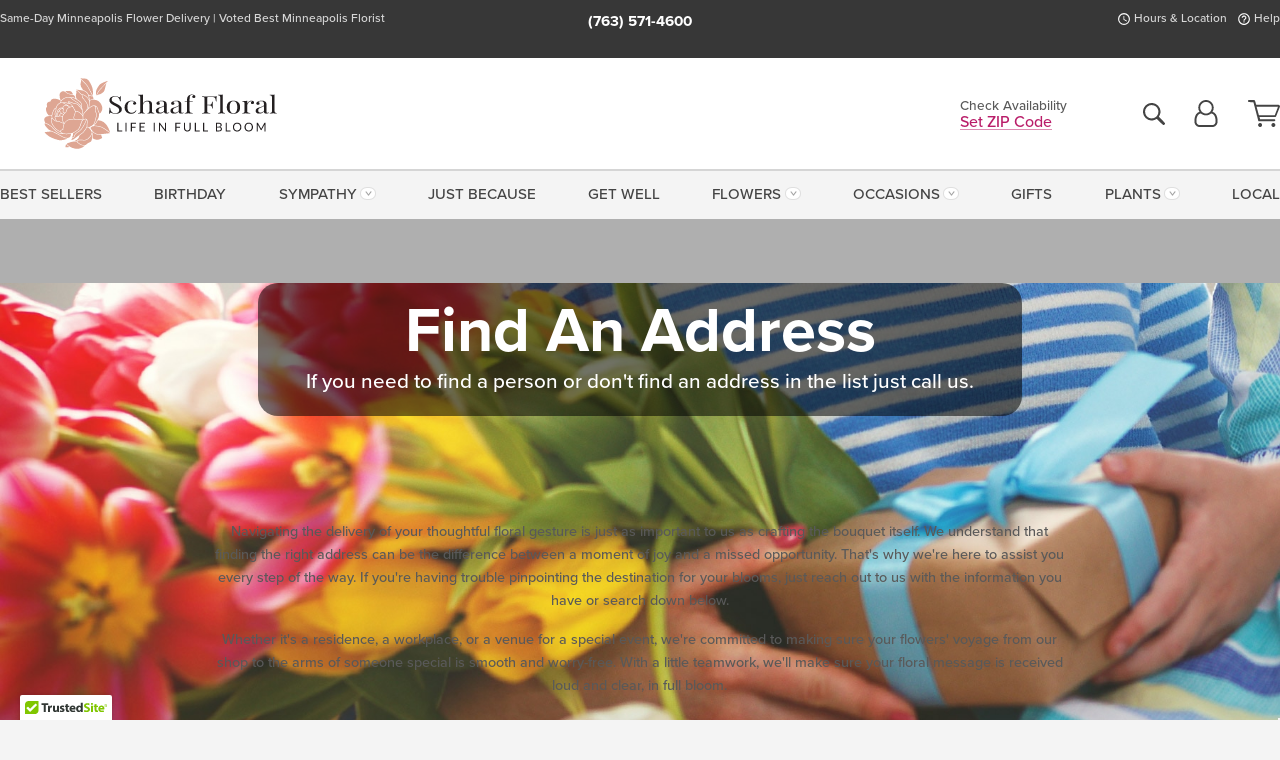

--- FILE ---
content_type: text/html;charset=UTF-8
request_url: https://www.schaaffloral.com/account/findaddress/
body_size: 35503
content:

<!DOCTYPE html>
<html lang="en">
<head>
  <meta charset="utf-8">
  <meta name="viewport" content="width=device-width, initial-scale=1, shrink-to-fit=no">
  <title>Find Address &#x7c; Minneapolis, MN</title>
  <meta name="description" content="Navigating&#x20;the&#x20;delivery&#x20;of&#x20;your&#x20;thoughtful&#x20;floral&#x20;gesture&#x20;is&#x20;just&#x20;as&#x20;important&#x20;to&#x20;us&#x20;as&#x20;crafting&#x20;the&#x20;bouquet&#x20;itself.&#x20;If&#x20;you&#x27;re&#x20;having&#x20;trouble&#x20;pinpointing&#x20;the&#x20;destination&#x20;for&#x20;your&#x20;blooms,&#x20;just&#x20;reach&#x20;out&#x20;to&#x20;us&#x20;with&#x20;the&#x20;information&#x20;you&#x20;have&#x20;or&#x20;search&#x20;down&#x20;below.">
  
    <link rel='preconnect' href='//use.typekit.net'>
    <link rel='preconnect' href='//cdnjs.cloudflare.com'>
    <link rel='preconnect' href='//ajax.googleapis.com'>
    
      <link rel='preconnect' href='//www.googletagmanager.com'>
    

    <link rel="preload" href="/assets/css/dyn-D572715E-F0EC-E67A-DC08A31C5BD1C7F0-replace/application.min.css" as="style">

    

  <script>loadjs=function(){var h=function(){},c={},u={},f={};function o(e,n){if(e){var r=f[e];if(u[e]=n,r)for(;r.length;)r[0](e,n),r.splice(0,1)}}function l(e,n){e.call&&(e={success:e}),n.length?(e.error||h)(n):(e.success||h)(e)}function d(r,t,s,i){var c,o,e=document,n=s.async,u=(s.numRetries||0)+1,f=s.before||h,l=r.replace(/[\?|#].*$/,""),a=r.replace(/^(css|img)!/,"");i=i||0,/(^css!|\.css$)/.test(l)?((o=e.createElement("link")).rel="stylesheet",o.href=a,(c="hideFocus"in o)&&o.relList&&(c=0,o.rel="preload",o.as="style")):/(^img!|\.(png|gif|jpg|svg|webp)$)/.test(l)?(o=e.createElement("img")).src=a:((o=e.createElement("script")).src=r,o.async=void 0===n||n),!(o.onload=o.onerror=o.onbeforeload=function(e){var n=e.type[0];if(c)try{o.sheet.cssText.length||(n="e")}catch(e){18!=e.code&&(n="e")}if("e"==n){if((i+=1)<u)return d(r,t,s,i)}else if("preload"==o.rel&&"style"==o.as)return o.rel="stylesheet";t(r,n,e.defaultPrevented)})!==f(r,o)&&e.head.appendChild(o)}function r(e,n,r){var t,s;if(n&&n.trim&&(t=n),s=(t?r:n)||{},t){if(t in c)throw"LoadJS";c[t]=!0}function i(n,r){!function(e,t,n){var r,s,i=(e=e.push?e:[e]).length,c=i,o=[];for(r=function(e,n,r){if("e"==n&&o.push(e),"b"==n){if(!r)return;o.push(e)}--i||t(o)},s=0;s<c;s++)d(e[s],r,n)}(e,function(e){l(s,e),n&&l({success:n,error:r},e),o(t,e)},s)}if(s.returnPromise)return new Promise(i);i()}return r.ready=function(e,n){return function(e,r){e=e.push?e:[e];var n,t,s,i=[],c=e.length,o=c;for(n=function(e,n){n.length&&i.push(e),--o||r(i)};c--;)t=e[c],(s=u[t])?n(t,s):(f[t]=f[t]||[]).push(n)}(e,function(e){l(n,e)}),r},r.done=function(e){o(e,[])},r.reset=function(){c={},u={},f={}},r.isDefined=function(e){return e in c},r}();</script>
  <script>
    var sitePrimaryURL = 'https://www.schaaffloral.com/';
    var siteAlternateURL = 'http://www.schaaffloral.com/';
    var siteCountry = 'US';
  </script>
  
<script>
  var deliveryAddressTypes = [];deliveryAddressTypes.push({id: 1,title: "Residence",info1: "",info1Required: 0,info2: "",info2Required: 0,hasDName: 0,setPhone: 0,showSearch: 0, radioTitle: "", radioRequired: 0, radioValue: "", radioAltValue: "", radioMessage: "", radioAltMessage: ""});deliveryAddressTypes.push({id: 2,title: "Apartment",info1: "Apt Complex",info1Required: 0,info2: "Apt Number",info2Required: 1,hasDName: 0,setPhone: 0,showSearch: 0, radioTitle: "", radioRequired: 0, radioValue: "", radioAltValue: "", radioMessage: "", radioAltMessage: ""});deliveryAddressTypes.push({id: 3,title: "Business",info1: "Company",info1Required: 1,info2: "",info2Required: 0,hasDName: 0,setPhone: 0,showSearch: 1, radioTitle: "", radioRequired: 0, radioValue: "", radioAltValue: "", radioMessage: "", radioAltMessage: ""});deliveryAddressTypes.push({id: 4,title: "Hospital",info1: "Hospital",info1Required: 0,info2: "Room Number",info2Required: 1,hasDName: 0,setPhone: 1,showSearch: 1, radioTitle: "", radioRequired: 0, radioValue: "", radioAltValue: "", radioMessage: "", radioAltMessage: ""});deliveryAddressTypes.push({id: 5,title: "Funeral Home",info1: "Funeral Home",info1Required: 1,info2: "Visitation Time",info2Required: 1,hasDName: 1,setPhone: 1,showSearch: 1, radioTitle: "", radioRequired: 0, radioValue: "", radioAltValue: "", radioMessage: "", radioAltMessage: ""});deliveryAddressTypes.push({id: 6,title: "Church",info1: "Church",info1Required: 1,info2: "Service Time",info2Required: 1,hasDName: 0,setPhone: 1,showSearch: 1, radioTitle: "", radioRequired: 0, radioValue: "", radioAltValue: "", radioMessage: "", radioAltMessage: ""});deliveryAddressTypes.push({id: 7,title: "School",info1: "School",info1Required: 0,info2: "",info2Required: 0,hasDName: 0,setPhone: 1,showSearch: 1, radioTitle: "", radioRequired: 0, radioValue: "", radioAltValue: "", radioMessage: "", radioAltMessage: ""});deliveryAddressTypes.push({id: 8,title: "Other",info1: "Company",info1Required: 0,info2: "",info2Required: 0,hasDName: 0,setPhone: 1,showSearch: 1, radioTitle: "", radioRequired: 0, radioValue: "", radioAltValue: "", radioMessage: "", radioAltMessage: ""});
</script>

<script>
  function cleanupGooglePlacesAddress(address){
    
      // Fix broken Places
      switch(address.placeID){
        
          case 'ChIJBVOlJ6Ays1IR_3pMZs2pQr4':
            address.street = '900\x20S.\x208th\x20St'; 
            break;
        
      }
    
    // Remove Phone Number
    if ($('#corAddressType').length > 0){
      var addType = deliveryAddressTypes.find((typ) => typ.title===$('#corAddressType').val());
      if (addType && addType.setPhone === 0) address.phone='';
    }
    return address;
  }
</script>

  <style>
    .-lucee-dump {overflow:scroll;}
  </style>
  
<style>
  :root {
    --color-action: var(--color-action-themed, 53,134,9);
    --color-action-dk: var(--color-action-themed-dk, 41,108,2);
    --color-action-md: var(--color-action-themed-md, 52,134,5);
    --color-action-lt: var(--color-action-themed-lt, 195,224,179);
  }
  .navbar-collapse > *,.dropdown-menu,#maincontent,.footer,.seo-footer,.modal:not(.modal-open) { display:none; }

  *,*::before,*::after { box-sizing:border-box; }
  .skip-link { left:0;position:absolute;top:-1000px; }

  body { font-family: "proxima-nova",'Adjusted Arial Fallback',arial,verdana,sans-serif;font-size: .9em;line-height:1.6;margin:0; }
  .img-fluid { height: auto;width: 100%; }
  .entry--header { background:#fff;box-shadow:0 2px 10px rgba(var(--color-shadow),.5);height:60px; }
  .light-mode .entry--header { box-shadow:0 1px 7px rgba(var(--color-shadow),.15); }
  .entry--header .container,.entry-sidebar { display:none; }
  .variationScrollMessage { position: absolute;z-index: -1; }
  .sr-only { background: #000;border:0;color: #fff;clip:rect(0,0,0,0);clip-path:inset(50%);height:1px;margin:-1px;overflow:hidden;padding:0;position:absolute;white-space:nowrap;width:1px; }
  .container { margin:0 auto;max-width:90rem;padding-inline:.9375rem; }
  .row { display:flex;flex-wrap:wrap;margin-inline:-.9375rem; }
  .col { flex-basis:0;flex-grow:1;max-width:100%; }
  h1,h2,h3,h4,h5,h6,.h1,.h2,.h3,.h4,.h5,.h6 { margin: 0 0 .5rem; }
  .col,.col-1,.col-10,.col-11,.col-12,.col-2,.col-3,.col-4,.col-5,.col-6,.col-7,.col-8,.col-9,.col-auto,.col-lg,.col-lg-1,.col-lg-10,.col-lg-11,.col-lg-12,.col-lg-2,.col-lg-3,.col-lg-4,.col-lg-5,.col-lg-6,.col-lg-7,.col-lg-8,.col-lg-9,.col-lg-auto,.col-md,.col-md-1,.col-md-10,.col-md-11,.col-md-12,.col-md-2,.col-md-3,.col-md-4,.col-md-5,.col-md-6,.col-md-7,.col-md-8,.col-md-9,.col-md-auto,.col-sm,.col-sm-1,.col-sm-10,.col-sm-11,.col-sm-12,.col-sm-2,.col-sm-3,.col-sm-4,.col-sm-5,.col-sm-6,.col-sm-7,.col-sm-8,.col-sm-9,.col-sm-auto,.col-xl,.col-xl-1,.col-xl-10,.col-xl-11,.col-xl-12,.col-xl-2,.col-xl-3,.col-xl-4,.col-xl-5,.col-xl-6,.col-xl-7,.col-xl-8,.col-xl-9,.col-xl-auto { min-height:1px;padding-inline:.9375rem;position:relative;width:100%; }
  .align-items-center { align-items:center !important; }
  .justify-content-center { justify-content:center !important; }
  .text-left { text-align:left !important; }
  .text-right { text-align:right !important; }
  .text-center { text-align:center !important; }
  .tooltip { opacity: 0; }
  .feature-area { background: #afafaf;color: #fff;padding: 1.5rem .5rem;position: relative;text-align: center; }
  .feature-area h1,.feature-area .h1 { line-height: .86; }
  .feature-area .container { display: flex;justify-content: center; }
  .feature-bg { align-items: center;display: flex;inset: 0;justify-content: center;overflow: hidden;position: absolute; }
  .feature-bg__wrap,.feature-bg--img,.feature-bg--img img,.feature-bg--video { height: 100%;width: 100%; }
  .feature-bg--img,.feature-bg--img img,.feature-bg--video { flex-grow: 0;min-width: 100vw; }
  .feature-bg--img.feature-constrain,.feature-bg--img img.feature-constrain,.feature-bg--video.feature-constrain { min-height: 130px; }
  .feature-bg--img,.feature-bg--img img { object-fit: cover; }
  .feature-bg--video { aspect-ratio: 16/9;height: auto; }
  .feature-bg--local { inset: 0;position: absolute; }
  .feature-bg + .container { position: relative; }
  .feature-area .h2,.feature-area p { margin: 0; }
  .feature-area:not(.feature__interior) .feature-bg--img,.feature-area:not(.feature__interior) .feature-bg--img img { min-height: 220px; }
  .feature-area.feature-image { background: none;margin: 0 auto;max-width: 1800px;padding: 0; }
  .feature-area.feature-image .container { inset: 50% auto auto 50%;position: absolute;transform: translate(-50%,-50%);width: 100%; }
  .feature-area.feature-image img { height: auto;width: 100%; }
  .feature-message__reorder { display: flex;flex-direction: column; }
  .feature-message__reorder .feature-text-font { margin-top: -.25rem;order: 1; }
  .feature-message__reorder .feature-area-rule { margin: .3rem .35rem .5rem;order: 2; }
  .feature-message__reorder .feature-headline-font { margin-top: .1rem;order: 3; }
  .feature-message__reorder .feature-cta-font { margin-top: 0;order: 4; }
  .feature-message { display: inline-block;padding: 1.15rem 1.25rem 1.4rem; }
  .breadcrumb { display: flex;font-size: .875rem;flex-wrap: wrap;list-style: none;margin: 0;padding: 0;position: relative;top: 2px; }
  .breadcrumb a { font-weight: 700;text-decoration: none; }
  .breadcrumb-text { font-size: 1.25rem;margin: 0;text-transform: uppercase; }
  .breadcrumb .dropdown-toggle { padding: .6rem .875rem .475rem; }
  .product-info { background: #fff;border-top: 1px solid #d5d5d5;padding-bottom: .125rem; }
  .product-info .row { display: flex;justify-content: space-between; }
  .product-info .row > .text-right { align-items: center;display: flex;justify-content: flex-end; }
  .product-info__interior { margin-bottom: 1.25rem; }
  .product-info__interior img { margin-left: 5px; }
  .product-info__interior img > .container > .row { align-items: center; }
  .footer__banner a { width: 100%; }


  
    body { background:#f4f4f4;text-align:left; }
    header,.btn { background:#fff;--nav-bgz: 3px;--nav-bg: 2.5625rem; }
    header:has(.nav-camelcase) { --nav-bg: 2.59rem; }
    .header-bar { background:rgba(var(--color-theme-dk),1);font-size:.01rem;height:36px;position:relative; }
    .logo-bar { flex-shrink:1;padding:.75rem 0 .8rem; }
    .logo-bar .logo-link { display:block;line-height: 0;max-height:80px; }
    .logo-bar .svg-logo { height:auto;width:auto; }
    .logo-bar img,.logo-bar .svg-logo { max-height:var(--logo-mxh,80px);max-width: var(--logo-mxw,275px); }
    .selectize-input > input { border:0;color:inherit; }
    .form-control,.header-bar,.shopping-filter,.shopping-filter > a,.notice,.notice a { color:transparent }
    .form-control { background:#fff;border-radius:7px;border:2px solid #c8c8c8;box-shadow:none;display:block;padding:.625rem .875rem .5625rem;width:100%; }
    .notice { background:#606060;display:block;height:43px; }

    
      .navbar-collapse > nav:nth-child(2) { display:block; }
      .form-header-search { display:flex; }
      .form-header-search .form-control { border-radius:5px 0 0 5px;padding:.6rem 0 .6rem 1rem; }
      .form-header-search .btn-search { align-items:center;border:2px solid #cdcdcd;border-left:0;border-radius:0 5px 5px 0;display:flex;margin-left:-2px;padding:0;width:auto; }
      .form-header-search .btn-search img { margin:0 1rem;opacity:.8; }
      .selectize-control { height:43px; }
      .account-nav { align-items:center;display:flex; }
      .account-nav-icons { list-style:none;line-height:.8;margin:0 0 -2px auto;padding:0 !important;white-space:nowrap; }
      .account-nav-icons .dropdown-toggle { display: block;max-width: 24px; }
      .account-nav-icons svg { fill:#444;transition:fill .3s; }
      .basket-count { color:transparent;position:absolute; }
      .navbar > .container { display:flex; }
      .navbar-collapse { flex-basis: 100%; }
      .navbar-nav { list-style:none;display:flex;flex-wrap:wrap;justify-content:space-between;margin:0;padding:0; }
      .navbar-nav:not(.nav-camelcase) { text-transform: uppercase; }
      .navbar-nav .nav-link { align-items: center;display: flex;font-size: 17.6px;padding: .4rem .7rem .475rem;text-decoration: none; }
      .navbar-nav .dropdown-item { text-transform: none !important; }
      .nav-item .dropdown-toggle:after { margin-left: .3125rem; }
      .dropdown-toggle:after { content: "";display: inline-block;width: 16px; }
    

    @media(max-width:26.25rem) {
      .feature-bg--video { height: 310px;min-width: 1000vw; }
    }

    @media(min-width:28.125rem) {
      .logo-bar img,.logo-bar .svg-logo { --logo-mxw:250px; }
    }

    /* XS */
    @media(max-width:767px) {
      #maincontent { display: block; }
      .header-bar,.account-nav-icons,.is-home #maincontent > style ~ *:not(.feature-area),.hidden-xs { display:none; }
      header { align-items:center;display:flex !important;flex-wrap:wrap;justify-content:space-between;position:relative; }
      .logo-bar { max-width:calc(100vw - 9.5rem); }
      .logo-bar .svg-logo { width:calc(100vw - 200px); }
      .logo-bar img,.logo-bar .svg-logo { height:auto;margin:0 -.9375rem;--logo-mxh:85px;--logo-mxw: calc(100% + 1.875rem); }
      .logo-bar .logo-link { max-height:85px; }
      .feature-area { max-width: 100vw;overflow: hidden; }
      .breadcrumb { width: 100%; }
      .breadcrumb-item > a:not(.dropdown-toggle) { display: none; }
      .product-info { overflow: hidden; }
      .product-info .container { margin-top: -4px; }
      .breadcrumb .dropdown-toggle { display: block;margin: 0 -.9375rem; }

      
        header > div { margin-top:2rem; }
        .header-phone-toggler,.accountNav-search,.navbar-toggler { background:rgba(244,244,244,.3);border:1px solid #d5d5d5;border-radius:.3125rem;height:43px;min-width:43px; }
        .header-phone-toggler,.accountNav-search{ flex-shrink:0;line-height:0;margin:2.2em .9375rem 0 1.1rem; }
        .accountNav-search{ position:relative;top:1px }
        .accountNav-search img { opacity:.8; }
        .header-zip-filter { background:rgba(var(--color-theme-dk),1);height:32px;inset: 0 auto auto 0;position:absolute; }
        .form-header-search .btn-search img { margin:0 .75rem 0 .5rem; }
        .account-nav { justify-content:center; }
        .account-nav .filter-label { display:inline; }
        .navbar { margin-top: 2.2em;order:-1; }
        .navbar-collapse { inset: 0 auto auto -250px;position:fixed;width:250px; }
        .logo-bar .form-header-search .btn-search img { position:relative;top:-1px; }
      
    }

    /* SM */
    @media(min-width:48rem) {
      .col-sm-5 { flex:0 0 41.6666666667%;max-width:41.6666666667%; }
      .col-sm-3 { flex:0 0 25%;max-width:25%; }
      .logo-bar { padding:1.25rem 0; }
      .logo-bar img,.logo-bar .svg-logo { --logo-mxw:180px; }
      .accountNav-search { background: transparent;border: 0;height: 25px;padding: 1px;position: relative;top: -3px;width: 25px; }
      .accountNav-search svg { height: 100%;max-height: 25px;width: 100%; }
      .feature-area { padding: 2rem 0; }
      .feature-bg--img.feature-constrain,.feature-bg--img img.feature-constrain,.feature-bg--video.feature-constrain { min-height: 150px; }
      .feature-message__reorder .feature-area-rule { margin: .25rem .35rem .55rem; }
      .feature-message { padding: 1.5rem 1.75rem 1.75rem; }
      .feature-message.feature-message--right { margin-left: auto;margin-right: 0; }
      .feature-message.feature-message--right.feature-message__border { margin-right: 13px; }
      .feature-message.feature-message--left { margin-left: 0;margin-right: auto; }
      .feature-message.feature-message--left.feature-message__border { margin-left: 13px; }
      .breadcrumb { gap: .7rem 0; }
      .breadcrumb .dropdown-toggle { line-height: 1.25;margin: -3px 0 -2px;padding: .3125rem 2.4rem .1875rem .8125rem; }
      .product-info { padding: 1.075rem 0 1.2rem; }
      .product-info__interior { margin-bottom: 1.75rem; }
      .product-info > .container > .row:has(.breadcrumb) { display: grid;gap: .9375rem;grid-template-columns: 1fr max-content;padding-inline: .9375rem; }
      .product-info > .container > .row:has(.breadcrumb) > * { max-width: 100%;padding: 0;width: 100%; }

      
        .header-phone-toggler,.navbar-toggler,.accountNav-search.visible-xs,.nav-item.visible-xs { display:none; }
        .account-nav-icons li { display:inline-block;position: relative }
        .account-nav-icons li:not(:first-child) { padding-left: 16px; }
        .account-nav-icons li:not(:last-child) { margin-right:10px; }
        .account-nav-icons li + li:before { background:rgba(213,213,213,.55);content:"";display:block;inset:0 auto 3px 0;position: absolute;width:2px; }
        .form-header-search .form-control { border-radius:50px 0 0 50px;padding:.625rem 0 .625rem 1.25rem; }
        .form-header-search .btn-search { border-radius:0 50px 50px 0;padding-bottom:4px; }
        .dropdown-toggle { font-size:.9rem; }
        .dropdown-toggle:after { width: 12px; }
        .navbar { background-image:repeating-linear-gradient(to bottom,#d5d5d5,#d5d5d5 2px,#f4f4f4 var(--nav-bgz),#f4f4f4 var(--nav-bg));height:54px; }
        .navbar-nav .nav-link { font-size: 12.8px;min-height: 41.283px;padding: .7rem .4rem .6rem;white-space: nowrap; }
      
    }

    @media(max-width:61.999rem) {
      
        .account-nav-icons svg { height:26px; }
      
    }

    /* MD */
    @media(min-width:62rem) {
      .logo-bar img,.logo-bar .svg-logo { --logo-mxw:235px; }
      .col-md-4 { flex:0 0 33.3333333333%;max-width:33.3333333333%; }
      .feature-area { padding: 4rem 0; }
      .feature-area:not(.feature__interior) .feature-bg--img,.feature-area:not(.feature__interior) .feature-bg--img img { min-height: 350px; }
      .feature-message__reorder .feature-text-font { margin-top: -.5rem; }
      .feature-message__reorder .feature-area-rule { margin: .45rem 1rem .4rem; }
      .feature-message__reorder .feature-headline-font { margin-top: .4rem; }
      .feature-message__reorder .feature-cta-font { margin-top: .25rem; }
      .feature-message { margin: 0 5vw;padding: 1.816rem 2rem 2.125rem; }
      .breadcrumb { font-size: .9375rem; }
      .product-info { padding: 1.375rem 0; }
      .product-info__interior { margin-bottom: 2.25rem; }

      
        .dropdown-toggle { font-size:1rem; }
        .dropdown-toggle:after { width: 13px; }
        .navbar { --nav-bgz: 2px;--nav-bg: 2.75rem; }
        .navbar:has(.nav-camelcase) { --nav-bg: 2.84rem; }
        .navbar-nav .nav-link { font-size: 13.6px;min-height: 45.5px;padding: .65rem .45rem .55rem; }
        .navbar-collapse:not(:has(.nav-camelcase)) .navbar-nav .nav-link { padding-block: .8rem .7rem; }
      
    }

    @media(max-width:74.999rem) {
      
    }

    /* LG */
    @media(min-width:75rem) {
      .header-bar { height:37px; }
      .logo-bar img,.logo-bar .svg-logo { --logo-mxh:90px; }
      .logo-bar .logo-link { max-height:90px; }
      .col-lg-3 { flex:0 0 33.3333333333%;max-width:33.3333333333%; }
      .feature-message__reorder .feature-area-rule { margin: .5rem 1.5rem; }

      
        .dropdown-toggle:after { width: 16px; }
        .navbar { --nav-bg: 3.1875rem; }
        .navbar:has(.nav-camelcase) { --nav-bg: 3.11rem; }
        .navbar-nav .nav-link { font-size: 15.2px;min-height: 50px;padding-inline: .5rem; }
        .navbar-collapse:not(:has(.nav-camelcase)) .navbar-nav .nav-link { padding-top: .9rem; }
      
    }

    /* XL */
    @media(min-width:90rem) {
      .header-bar { height:38.55px; }
      .feature-message { margin: 0 10rem; }

      
        .navbar { --nav-bgz: 3px;--nav-bg: 3.375rem; }
        .navbar:has(.nav-camelcase) { --nav-bg: 3.37rem; }
        .navbar-nav .nav-link { font-size: 17.6px;min-height: 54px;padding-inline: .7rem; }
      
    }
  


  /*  Turn off dark product bars in Safari < 18  */
  @supports (hanging-punctuation: first) and (font: -apple-system-body) and (-webkit-appearance: none) {
    @supports not (content-visibility: auto) { .product-list.product-backgrounds .product-card:before { display: none !important; }}
  }
</style>
<style>
  :root {
    --color-theme:      185, 29, 105;
    --color-theme-dk:   55, 55, 55;
    --color-theme-md:   164, 164, 164;
    --color-theme-lt:   217, 217, 217;
    --color-theme-xlt:  212, 212, 212;
  }


  /*   Theme Overrides   */
  .btn-primary-o:is(:hover,:active,:focus),.btn-link:is(:hover,:active,:focus),.btn-primary:is(:hover,:active,:focus),.btn-feature:is(:hover,:active,:focus),
  header:not(.header-config) ~ #maincontent a:not([class]):is(:hover,:active,:focus) {
    color: #9a1c59 !important;
  }


  .navbar-nav a:is(:hover,:active,:focus) { color: #c64584 !important; }
  header:not(.header-config) ~ #maincontent a:not(.btn) { text-decoration-color: rgba(var(--color-theme),.3) !important;text-shadow: 1px 1px 0 #fff; }


  /*   Chrome Overscroll Override   */
  html:has(.header-search-ready) { background: #373737; }
</style>


<meta name="theme-color" content="#373737" />


    <script>
      loadjs([
        '//use.typekit.net/djj0rkk.css',
        '/assets/css/dyn-D572715E-F0EC-E67A-DC08A31C5BD1C7F0-replace/application.min.css'
      ], 'maincss',{numRetries:2});
    </script>

    
      <link rel="stylesheet" href="/assets/css/dyn-D572715E-F0EC-E67A-DC08A31C5BD1C7F0-replace/checkout.min.css">
    
      <style>
        :root { --serif-font: "proxima-nova"; }
      </style>
    
    <link rel="apple-touch-icon" sizes="180x180" href="/images/v4/favicons/apple-touch-icon.png?v=n5LRbbQr7M">
    <link rel="icon" type="image/png" sizes="32x32" href="/images/v4/favicons/favicon-32x32.png?v=n5LRbbQr7M">
    <link rel="icon" type="image/png" sizes="16x16" href="/images/v4/favicons/favicon-16x16.png?v=n5LRbbQr7M">
    <link rel="mask-icon" href="/images/v4/favicons/safari-pinned-tab.svg?v=n5LRbbQr7M" color="#DEA693">
    <link rel="shortcut icon" href="/images/v4/favicons/favicon.ico?v=n5LRbbQr7M">
    <meta name="msapplication-TileColor" content="#DEA693">
    <meta name="msapplication-config" content="/images/v4/favicons/browserconfig.xml?v=n5LRbbQr7M">
    <meta name="theme-color" content="#DEA693">
  <meta name="facebook-domain-verification" content="2695m6n0p4ra1q234vivsnt013vd8e" />
<meta name="p:domain_verify" content="cfbad2d98ea31cf16ec4c7fa7d83d124"/>
<meta name="msvalidate.01" content="777BB605C31B6C690F76C8A04C3BA5BF" />
<meta name="google-site-verification" content="GfWxLRD_SLJh0hv-JZMYXtAB7p2dlHdqI27cDynC9XM" />
<meta name="google-site-verification" content="KMIY61QUUszoSNUQZQtI3UCTTG2f9UEEiE3vGAsai2w" />
<meta name="google-site-verification" content="0AaTdQsj4k6g-su5n5AC8jsNgaWRqXlQzBN86Bf8Srk" />

    <meta property="og:type" content="website" />
    
      <meta property="og:title" content="Find&#x20;Address&#x20;&#x7c;&#x20;Minneapolis,&#x20;MN" />
    
    <meta property="og:image" content="/images/v4/misc/logo.png" />
    
      <meta property="og:description" content="Navigating&#x20;the&#x20;delivery&#x20;of&#x20;your&#x20;thoughtful&#x20;floral&#x20;gesture&#x20;is&#x20;just&#x20;as&#x20;important&#x20;to&#x20;us&#x20;as&#x20;crafting&#x20;the&#x20;bouquet&#x20;itself.&#x20;If&#x20;you&#x27;re&#x20;having&#x20;trouble&#x20;pinpointing&#x20;the&#x20;destination&#x20;for&#x20;your&#x20;blooms,&#x20;just&#x20;reach&#x20;out&#x20;to&#x20;us&#x20;with&#x20;the&#x20;information&#x20;you&#x20;have&#x20;or&#x20;search&#x20;down&#x20;below." />
    
    <meta property="og:site_name" content="Schaaf&#x20;Floral" />

    
    <meta name="twitter:card" content="summary" />
    
      <meta name="twitter:title" content="Find&#x20;Address&#x20;&#x7c;&#x20;Minneapolis,&#x20;MN" />
    
    <meta name="twitter:image" content="/images/v4/misc/logo.png"/>
    
      <meta name="twitter:description" content="Navigating&#x20;the&#x20;delivery&#x20;of&#x20;your&#x20;thoughtful&#x20;floral&#x20;gesture&#x20;is&#x20;just&#x20;as&#x20;important&#x20;to&#x20;us&#x20;as&#x20;crafting&#x20;the&#x20;bouquet&#x20;itself.&#x20;If&#x20;you&#x27;re&#x20;having&#x20;trouble&#x20;pinpointing&#x20;the&#x20;destination&#x20;for&#x20;your&#x20;blooms,&#x20;just&#x20;reach&#x20;out&#x20;to&#x20;us&#x20;with&#x20;the&#x20;information&#x20;you&#x20;have&#x20;or&#x20;search&#x20;down&#x20;below." />
    
  <meta name="generator" content="FlowerManager - GravityFree Floral Ecommerce Solutions">
  
  <meta name="yandex" content="noyaca">
  
</head>
<body class="navigation-reveal">
  
  <a href="#maincontent" class="skip-link">Skip to main content</a>
  <svg viewBox="0 0 60 60" version="1.1" xmlns="http://www.w3.org/2000/svg" style="display: none;">
  <defs>
    
    <path aria-label="Access your account" id="account" d="M18.5 11.8C20.6 12.4 23.6 14.5 23.6 21.4 23.6 24.5 21.3 27 18.4 27L5.6 27C2.7 27 0.4 24.5 0.4 21.4 0.4 14.5 3.4 12.4 5.5 11.8 4.7 10.6 4.3 9.2 4.3 7.7 4.3 3.5 7.8 0 12 0 16.2 0 19.7 3.5 19.7 7.7 19.7 9.2 19.3 10.6 18.5 11.8ZM12 1.9C8.8 1.9 6.2 4.5 6.2 7.7 6.2 10.9 8.8 13.5 12 13.5 15.2 13.5 17.8 10.9 17.8 7.7 17.8 4.5 15.2 1.9 12 1.9ZM18.4 25.1C20.2 25.1 21.6 23.4 21.6 21.4 21.6 16.6 20 13.7 17.1 13.5 15.7 14.7 13.9 15.4 12 15.4 10.1 15.4 8.3 14.7 6.9 13.5 4 13.7 2.4 16.6 2.4 21.4 2.4 23.4 3.8 25.1 5.6 25.1L18.4 25.1 18.4 25.1Z" />
    <path aria-label="View your shopping cart" id="cart" d="M12.1 23C13.2 23 14.1 23.9 14.1 25 14.1 26.1 13.2 27 12.1 27 11 27 10.1 26.1 10.1 25 10.1 23.9 11 23 12.1 23ZM23.4 25C23.4 23.9 24.3 23 25.4 23 26.5 23 27.4 23.9 27.4 25 27.4 26.1 26.5 27 25.4 27 24.3 27 23.4 26.1 23.4 25ZM28.2 16.2C28.2 16.3 27.9 16.9 27.3 16.9L11.5 16.9 12.1 19.2 26.2 19.2C26.9 19.2 27.3 19.6 27.3 20.2 27.3 20.7 26.9 21.2 26.2 21.2L10.4 21.2 5.4 2.2 1.1 2.1C0.5 2.1 0 1.5 0 0.9 0 0.4 0.5 0 1.1 0L6 0C6.5 0 7 0.4 7.1 0.9L8.2 4.8 30.2 4.8C30.7 4.8 31.1 4.9 31.4 5.2 31.9 5.5 32.1 6.2 31.9 6.8L28.2 16.2ZM10.9 15.2L26.8 15.2 30 6.8 8.6 6.8 10.9 15.2Z" />
    <path aria-label="Call us" id="phone" d="M20.4 17.5C19.8 17.3 19.1 17.5 18.5 18L16.5 20 15.2 19.1C12.6 17.3 10.5 15.3 8.9 12.8L8.1 11.4 10.1 9.4C10.5 9 10.7 8.2 10.5 7.6 10 6.5 9.8 5.2 9.6 4 9.5 3.1 8.8 2.5 7.9 2.5L4 2.5C3.6 2.6 3.2 2.8 2.9 3.1 2.7 3.4 2.5 3.9 2.5 4.5 2.8 7.9 4.1 11.6 6.1 14.7 7.9 17.5 10.5 20.1 13.3 21.9 16.3 23.9 19.9 25.1 23.5 25.5L23.8 25.5C24.3 25.5 24.7 25.3 24.9 25.1 25.3 24.6 25.5 24.1 25.5 23.8L25.5 20.1C25.5 19.2 24.9 18.5 24 18.4 22.8 18.2 21.5 18 20.4 17.5ZM24.3 16.4C26.1 16.7 27.5 18.3 27.5 20.1L27.5 23.8C27.5 24.8 27 25.7 26.4 26.4 25.8 27.1 24.8 27.5 23.8 27.5L23.4 27.5C19.5 27.1 15.5 25.8 12.2 23.6 9.1 21.6 6.4 18.9 4.4 15.8 2.3 12.5 0.9 8.5 0.5 4.6 0.5 3.6 0.7 2.6 1.4 1.9 2 1.1 2.8 0.6 3.8 0.5L7.9 0.5C9.7 0.5 11.3 1.9 11.6 3.7 11.7 4.8 12 5.9 12.3 6.9 12.8 8.3 12.5 9.9 11.5 10.9L10.6 11.7C12.1 14.1 14.1 15.9 16.3 17.4L17.1 16.5C18.3 15.5 19.7 15.2 21.1 15.7 22.1 16 23.2 16.3 24.3 16.4Z" />
    <path aria-label="Chat bubble" id="bubble" d="M20.9 20.1C20.9 20 20.9 19.8 20.8 19.7L20.7 18.4 21.8 17.7C24.4 16 25.9 13.6 25.9 11 25.9 6.2 20.7 2.1 14 2.1 7.3 2.1 2.1 6.2 2.1 11 2.1 15.8 7.3 19.9 14 19.9 14.2 19.9 14.4 19.9 14.6 19.9L16.1 19.8 16.7 21.3C16.9 22.2 17.1 23.1 17.1 24 17.1 24.4 17.1 24.9 17 25.3 19.3 24.4 20.9 22.4 20.9 20.1ZM23 20.1C23 24.5 18.9 28 14 28 13.8 28 13.7 28 13.6 28 14.5 26.9 15 25.5 15 24 15 23.3 14.9 22.6 14.7 22 14.4 22 14.2 22 14 22 6.3 22 0 17.1 0 11 0 4.9 6.3 0 14 0 21.7 0 28 4.9 28 11 28 14.4 26 17.5 22.9 19.5 23 19.7 23 19.9 23 20.1Z" />
    <path aria-label="Flower icon" id="flower" d="M28.3 10.4C30 12.5 29.9 16 28.1 18.1 27.6 18.7 26.4 19.7 24.5 19.7 24.5 19.7 24.5 19.7 24.5 19.7 25.4 21.4 25.1 22.9 24.8 23.7 23.9 25.9 21.4 27.5 19 27.5 18.7 27.5 18.4 27.5 18 27.4 17.2 27.3 15.8 26.7 14.8 25.1 13.8 26.7 12.3 27.2 11.5 27.3 8.8 27.7 5.8 25.9 4.9 23.3 4.6 22.6 4.4 21 5.3 19.4 3.4 19.3 2.2 18.2 1.7 17.6 0 15.5 0.1 12 1.9 9.9 2.4 9.3 3.6 8.3 5.5 8.3 5.5 8.3 5.5 8.3 5.5 8.3 4.6 6.6 4.9 5.1 5.2 4.3 6.2 1.8 9.3 0.1 12 0.6 12.8 0.7 14.2 1.3 15.2 2.9 16.2 1.3 17.7 0.8 18.5 0.7 21.2 0.3 24.2 2.1 25.1 4.7 25.4 5.4 25.6 7 24.7 8.6 26.6 8.7 27.8 9.8 28.3 10.4ZM24.6 10.6L21.3 10.5 22.9 7.6C23.4 6.8 23.4 6 23.2 5.3 22.6 3.7 20.6 2.4 18.8 2.7 18.1 2.8 17.4 3.2 16.9 4L15.1 6.8 13.5 3.9C13 3.1 12.3 2.7 11.6 2.6 9.9 2.2 7.7 3.4 7.1 5 6.8 5.7 6.8 6.5 7.3 7.4L8.9 10.3 5.5 10.3C4.6 10.3 3.9 10.7 3.4 11.2 2.2 12.6 2.2 15 3.3 16.3 3.8 16.9 4.4 17.3 5.4 17.4L8.7 17.5 7.1 20.4C6.6 21.2 6.6 22 6.8 22.7 7.4 24.3 9.4 25.6 11.2 25.3 11.9 25.2 12.6 24.8 13.1 24L14.9 21.2 16.5 24.1C17 24.9 17.7 25.3 18.4 25.4 18.6 25.5 18.8 25.5 19 25.5 20.6 25.5 22.3 24.4 22.9 23 23.2 22.3 23.2 21.5 22.7 20.6L21.1 17.7 24.5 17.7C25.4 17.7 26.1 17.3 26.6 16.8 27.8 15.4 27.8 13 26.7 11.7 26.2 11.1 25.6 10.7 24.6 10.6ZM11.5 19.8C10 18.8 8.9 17.4 8.5 15.6 8 13.9 8.3 12.1 9.2 10.5 10.5 8.5 12.7 7.2 15 7.2 16.2 7.2 17.4 7.6 18.5 8.2 20 9.1 21.1 10.6 21.5 12.4 22 14.1 21.7 15.9 20.8 17.5 18.9 20.6 14.7 21.7 11.5 19.8ZM12.6 18C14.8 19.4 17.7 18.7 19.1 16.4 19.7 15.3 19.9 14.1 19.6 12.8 19.3 11.6 18.5 10.6 17.4 9.9 16.7 9.5 15.8 9.2 15 9.2 13.4 9.2 11.8 10.1 10.9 11.5 10.3 12.6 10.1 13.9 10.4 15.1 10.7 16.4 11.5 17.4 12.6 18Z" />
    <path aria-label="Visit us on Facebook" id="facebook" d="M29 5.4L29 23.6C29 26.6 26.6 29 23.6 29L5.4 29C2.4 29 0 26.6 0 23.6L0 5.4C0 2.4 2.4 0 5.4 0L23.6 0C26.6 0 29 2.4 29 5.4ZM18.8 8L23 8 23 4 18.9 4C16.3 4 13 6 13 10.3L13 12 9 12 9 16 13 16 13 29 17 29 17 16 22 16 22.9 12 17 12 17 10C17 8.8 18 8 18.8 8Z" />
    <path aria-label="Visit us on Twitter" id="twitter" d="M29 5.4L29 23.6C29 26.6 26.6 29 23.6 29L5.4 29C2.4 29 0 26.6 0 23.6L0 5.4C0 2.4 2.4 0 5.4 0L23.6 0C26.6 0 29 2.4 29 5.4ZM24 9.8C23.3 10.1 22.6 10.3 21.8 10.4 22.6 9.9 23.2 9.2 23.5 8.3 22.7 8.7 21.9 9 21 9.2 20.3 8.5 19.3 8 18.2 8 16 8 14.3 9.7 14.3 11.8 14.3 12.1 14.3 12.4 14.4 12.7 11.1 12.5 8.2 11 6.3 8.7 6 9.2 5.8 9.9 5.8 10.6 5.8 11.9 6.4 13.1 7.4 13.8 6.8 13.7 6.2 13.6 5.6 13.3L5.6 13.3C5.6 15.2 7 16.7 8.8 17 8.5 17.1 8.2 17.2 7.9 17.2 7.6 17.2 7.4 17.1 7.1 17.1 7.6 18.6 9.1 19.7 10.8 19.7 9.4 20.7 7.8 21.4 5.9 21.4 5.6 21.4 5.3 21.3 5 21.3 6.7 22.4 8.8 23 11 23 18.1 23 22.1 17.2 22.1 12.2 22.1 12.1 22.1 11.9 22.1 11.7 22.8 11.2 23.5 10.5 24 9.8L24 9.8Z" />
    <path aria-label="Visit us on X" id="xtwitter" d="m9.2 8.5 9.1 11.9h1.4l-9-11.9H9.2zM23.6 0H5.4C2.4 0 0 2.4 0 5.4v18.2c0 3 2.4 5.4 5.4 5.4h18.2c3 0 5.4-2.4 5.4-5.4V5.4c0-3-2.4-5.4-5.4-5.4zm-6 21.9-4-5.2-4.5 5.2H6.6l5.9-6.7-6.2-8.1h5.2l3.6 4.7 4.1-4.7h2.5l-5.5 6.3 6.5 8.5h-5.1z" />
    <path aria-label="Visit us on Instagram" id="instagram" d="M29 5.4L29 23.6C29 26.6 26.6 29 23.6 29L5.4 29C2.4 29 0 26.6 0 23.6L0 5.4C0 2.4 2.4 0 5.4 0L23.6 0C26.6 0 29 2.4 29 5.4ZM14.5 4C11.7 4 11.3 4 10.2 4.1 9.1 4.1 8.3 4.3 7.6 4.5 6.9 4.8 6.3 5.2 5.8 5.8 5.2 6.3 4.8 6.9 4.6 7.6 4.3 8.3 4.1 9.1 4.1 10.2 4 11.3 4 11.7 4 14.5 4 17.4 4 17.7 4.1 18.8 4.1 19.9 4.3 20.7 4.6 21.4 4.8 22.1 5.2 22.7 5.8 23.2 6.3 23.8 6.9 24.2 7.6 24.4 8.3 24.7 9.1 24.9 10.2 24.9 11.3 25 11.6 25 14.5 25 17.4 25 17.7 25 18.8 24.9 19.9 24.9 20.7 24.7 21.4 24.4 22.1 24.2 22.7 23.8 23.2 23.2 23.8 22.7 24.2 22.1 24.4 21.4 24.7 20.7 24.9 19.9 24.9 18.8 25 17.7 25 17.4 25 14.5 25 11.7 25 11.3 24.9 10.2 24.9 9.1 24.7 8.3 24.4 7.6 24.2 6.9 23.8 6.3 23.2 5.8 22.7 5.2 22.1 4.8 21.4 4.6 20.7 4.3 20 4.1 18.8 4.1 17.7 4 17.4 4 14.5 4ZM14.5 5.9C17.3 5.9 17.6 5.9 18.7 6 19.8 6 20.3 6.2 20.7 6.3 21.2 6.5 21.5 6.7 21.9 7.1 22.3 7.5 22.5 7.8 22.7 8.3 22.8 8.7 23 9.2 23.1 10.3 23.1 11.4 23.1 11.7 23.1 14.5 23.1 17.3 23.1 17.6 23.1 18.7 23 19.8 22.8 20.3 22.7 20.7 22.5 21.2 22.3 21.5 21.9 21.9 21.5 22.3 21.2 22.5 20.7 22.7 20.3 22.8 19.8 23 18.8 23 17.6 23.1 17.3 23.1 14.5 23.1 11.7 23.1 11.4 23.1 10.3 23 9.2 23 8.7 22.8 8.3 22.7 7.8 22.5 7.5 22.3 7.1 21.9 6.7 21.5 6.5 21.2 6.3 20.7 6.2 20.3 6 19.8 6 18.7 5.9 17.6 5.9 17.3 5.9 14.5 5.9 11.7 5.9 11.4 6 10.3 6 9.2 6.2 8.7 6.3 8.3 6.5 7.8 6.7 7.5 7.1 7.1 7.5 6.7 7.8 6.5 8.3 6.3 8.7 6.2 9.2 6 10.3 6 11.4 5.9 11.7 5.9 14.5 5.9ZM14.5 9.1C11.5 9.1 9.1 11.5 9.1 14.5 9.1 17.5 11.5 19.9 14.5 19.9 17.5 19.9 19.9 17.5 19.9 14.5 19.9 11.5 17.5 9.1 14.5 9.1ZM14.5 18C12.6 18 11 16.4 11 14.5 11 12.6 12.6 11 14.5 11 16.4 11 18 12.6 18 14.5 18 16.4 16.4 18 14.5 18ZM21.4 8.9C21.4 8.2 20.8 7.6 20.1 7.6 19.4 7.6 18.9 8.2 18.9 8.9 18.9 9.6 19.4 10.2 20.1 10.2 20.8 10.2 21.4 9.6 21.4 8.9Z" />
    <path aria-label="Visit us on Pinterest" id="pinterest" d="M23.6 0C26.6 0 29 2.4 29 5.4L29 23.6C29 26.6 26.6 29 23.6 29L9.9 29C10.5 28.1 11.5 26.6 11.9 25 11.9 25 12.1 24.4 12.9 21.1 13.4 22.1 14.9 22.9 16.4 22.9 21 22.9 24.2 18.7 24.2 13 24.2 8.8 20.6 4.8 15.1 4.8 8.3 4.8 4.8 9.7 4.8 13.8 4.8 16.3 5.8 18.4 7.8 19.3 8.1 19.4 8.4 19.3 8.5 18.9 8.6 18.7 8.7 18 8.8 17.8 8.9 17.4 8.8 17.3 8.6 17 8 16.3 7.6 15.4 7.6 14.1 7.6 10.5 10.3 7.3 14.7 7.3 18.5 7.3 20.7 9.6 20.7 12.8 20.7 16.9 18.8 20.4 16.1 20.4 14.6 20.4 13.5 19.2 13.8 17.6 14.3 15.8 15.1 13.9 15.1 12.6 15.1 11.4 14.5 10.4 13.2 10.4 11.6 10.4 10.4 12 10.4 14.1 10.4 14.1 10.4 15.5 10.9 16.4 9.3 23 9 24.2 9 24.2 8.6 25.9 8.8 28 8.9 29L5.4 29C2.4 29 0 26.6 0 23.6L0 5.4C0 2.4 2.4 0 5.4 0L23.6 0 23.6 0Z" />
    <path aria-label="Connect with us on Linkedin" id="linkedin" d="M23.6 0C26.6 0 29 2.4 29 5.4L29 23.6C29 26.6 26.6 29 23.6 29L5.4 29C2.4 29 0 26.6 0 23.6L0 5.4C0 2.4 2.4 0 5.4 0L23.6 0ZM10.9 10.9L7.3 10.9 7.3 23.6 10.9 23.6 10.9 10.9ZM16.3 10.9L12.7 10.9 12.7 23.6 16.3 23.6 16.3 16.3C16.3 15.3 17.1 14.5 18.1 14.5 19.1 14.5 19.9 15.3 19.9 16.3L19.9 16.3 19.9 23.6 23.6 23.6 23.6 15.4C23.6 12.9 21.7 10.9 19.5 10.9 18.2 10.9 17.1 12.1 16.3 13.1L16.3 13.1 16.3 10.9ZM9.1 5.4C8.1 5.4 7.3 6.2 7.3 7.3 7.3 8.3 8.1 9.1 9.1 9.1 10.1 9.1 10.9 8.3 10.9 7.3 10.9 6.2 10.1 5.4 9.1 5.4Z" />
    <path aria-label="Arrow" id="arrow" d="M11.7 4.8L7.4 7.5 11.7 10.2 11.7 14.6 0.3 7.5 11.7 0.4 11.7 4.8Z" />
    <path aria-label="What does this mean?" id="question" d="M6.4 7.9C6.4 8.3 6.6 8.7 6.8 9L8.1 8.6C8 8.5 7.9 8.3 7.9 8.1 7.9 7.6 8.3 7.4 8.7 7 9.3 6.7 9.9 6.2 9.9 5.2 9.9 4.1 9 3.3 7.4 3.3 6.4 3.3 5.4 3.7 4.8 4.4L5.8 5.5C6.2 5.1 6.7 4.8 7.3 4.8 7.9 4.8 8.2 5.1 8.2 5.5 8.2 5.8 7.9 6.1 7.5 6.3 7 6.7 6.4 7.1 6.4 7.9ZM6.4 10.6C6.4 11.1 6.9 11.5 7.4 11.5 7.9 11.5 8.4 11.1 8.4 10.6 8.4 10 7.9 9.6 7.4 9.6 6.9 9.6 6.4 10 6.4 10.6Z" />
    <path aria-label="Price tag icon" id="tag" d="M5.8 5.8C5.1 6.4 4.1 6.4 3.4 5.8 2.8 5.1 2.8 4.1 3.4 3.4 4.1 2.8 5.1 2.8 5.8 3.4 6.4 4.1 6.4 5.1 5.8 5.8ZM20.5 11.1L10.4 0.9C10.1 0.6 9.7 0.5 9.3 0.5L1.8 0C0.8-0.1-0.1 0.8 0 1.8L0.5 9.3C0.5 9.7 0.6 10.1 0.9 10.4L11.1 20.5C11.7 21.2 12.8 21.2 13.4 20.5L20.5 13.4C21.2 12.8 21.2 11.7 20.5 11.1Z" />
    <path aria-label="Silhouette icon" id="silhouette" d="M5.5,5.5 C5.5,2.739 7.739,0.5 10.5,0.5 C13.261,0.5 15.5,2.739 15.5,5.5 L15.5,5.5 L15.5,7.5 C15.5,10.261 13.261,12.5 10.5,12.5 C7.739,12.5 5.5,10.261 5.5,7.5 L5.5,7.5 L5.5,5.5 Z M0.5,17.18 C3.36,15.495 6.801,14.5 10.474,14.5 C10.483,14.5 10.492,14.5 10.501,14.5 L10.5,14.5 C14.14,14.5 17.56,15.47 20.5,17.18 L20.5,20.5 L0.5,20.5 L0.5,17.18 Z"></path>
    <path aria-label="Arrow" id="thin-arrow" d="M15.4 16.1l-1.4 1.4-6-6 6-6 1.4 1.4-4.6 4.6z" />
    <path aria-label="Warning" id="warning" d="M10.5 0L10.5 0C11 0 11.4 0.3 11.7 0.9L20.7 18.8C21.4 20 20.8 21 19.4 21L1.6 21C0.2 21-0.4 20 0.3 18.8L9.3 0.9C9.6 0.3 10 0 10.5 0ZM10.5 2.6L10.5 2.6 2.2 19 18.8 19 10.5 2.6ZM11.8 16.1C11.8 16.8 11.2 17.4 10.5 17.4 9.8 17.4 9.2 16.8 9.2 16.1 9.2 15.3 9.8 14.8 10.5 14.8 11.2 14.8 11.8 15.3 11.8 16.1ZM10.5 13.8C9.8 13.8 9.2 13.2 9.2 12.5L9.2 8.6C9.2 7.9 9.8 7.3 10.5 7.3 11.2 7.3 11.8 7.9 11.8 8.6L11.8 12.5C11.8 13.2 11.2 13.8 10.5 13.8Z" />
    <path aria-label="Close this window" id="close" d="M8.5 16.7C4 16.7 0.3 13 0.3 8.5 0.3 4 4 0.3 8.5 0.3 13 0.3 16.7 4 16.7 8.5 16.7 13 13 16.7 8.5 16.7ZM10 12.5L12.8 12.5 10.1 8.4 12.6 4.5 9.8 4.5 8.5 6.8 7.2 4.5 4.4 4.5 6.9 8.4 4.2 12.5 7 12.5 8.5 10.1 10 12.5Z" />
    <path aria-label="Stylized flower icon" id="robertsons" d="M51.1 50.5c0 0-9.1-12.4-9.1-32.3S54.6 5.4 55.8 6.9C57 8.3 72.3 25.3 75.7 45.3c0 0 0.6 1 1.4-1 0.8-2 8.3-35.8 25.2-39.8 12.4-2.9-0.2 32.9-1.6 38.8s-0.4 7.1 17.3-0.4 21.1-0.3 21.7 1.2c1.2 2.8-6.7 17.3-33.9 26 -3.8 1.2-10.7-2.2 4.8-8.1s17.1-11.6 17.3-13.2c0.2-1.6-2.3-5.2-26.5 7.3 -12 6.2-9.2 4-11.5 2.8 -2.3-1.2-8.7-1.3-2.8-8.4 5.9-7 13.3-15.6 13.3-27.3s-6.8-3.3-9.5 0.6c-2.7 3.9-2.7 26.3-13.1 28 -10.4 1.7-10.3-4.4-12-9.1S54.5 6.9 50.2 16.5s5.8 17.2 5.5 26.7S52.3 52.3 51.1 50.5zM56.2 73.6c0 0 1.5 3.2-8.8 3.2S4.1 63.9 4.1 53.4s38.3-5 46.2 0.6 11.8 9.2 9.1 12.5c-2.7 3.3-3.3-3.6-13.4-7 -10.2-3.4-23.6-5.9-26.7-5.8s-6.1 2.1-0.2 6.1S32.4 67 38.3 68 57.8 70.6 56.2 73.6zM53.2 81.5c0 0-13.1-6.4-27.1 19.3s-1.9 22.4 3.9 20.6 19.6-5.8 32.6-23.6c4.8-6.7 4.9 6.5 6.5 12.8 2.1 8 10.7 29.1 19.4 29.1s4.8-30 3.4-35.4c-1.5-5.3-0.7-4.7 6.1-1.5 6.8 3.3 20.1 11.4 31 11.4 10.9 0 9.8-8.5 4.1-15.9 -5.7-7.4-20.1-26.5-39.3-26.5 -3.9 0-8.7 0.8-8.7 0.8s0.4-14.4-11.8-12.8c-12.1 1.6-15 18.6 4.5 23.7 4.1 1.1 5.3-4.5 7.5-5.5s10.4-2.1 19.5 5 21.3 13.4 21.2 17.9c-0.1 4.5-11.6 2.5-21.9-4.4C93.8 89.8 91.3 85.9 90 85.8c-1.2-0.1-1.3 4.4-4.2 4.2s-5.8-8.4-6.9-1.6c-1.1 6.8 9.3 16.7 9.3 33.2 0 4.4-1.3 6.1-3.3 6.1s-3.4-1.5-5.8-5.9c-2.5-4.7-5.8-22-5.5-33.4 0.1-4.4-1.7 2.4-7.3-4.5 -5.6-6.9-9.5-2.3-10.1 0.7 -0.6 3-6.4 22.9-22.2 28.5 -3.8 1.3-6.7-5.2 3.3-15.3S53.7 83.5 53.2 81.5z" />
    <path aria-label="Leaf icon" id="leaf" d="M31.6 4.2c-3.5-2.6-8.8-4.2-14.2-4.2-6.8 0-12.3 2.4-15.1 6.5-1.3 1.9-2.1 4.2-2.2 6.8-0.1 2.3 0.3 4.8 1.1 7.6 3-8.9 11.2-15.8 20.8-15.8 0 0-8.9 2.4-14.5 9.6 0 0-0.1 0.1-0.2 0.3-1.1 1.5-2.1 3.2-2.8 5.2-1.2 3-2.4 7-2.4 11.9h4c0 0-0.6-3.8 0.4-8.2 1.7 0.2 3.3 0.4 4.7 0.4 3.7 0 6.3-0.8 8.2-2.5 1.7-1.5 2.7-3.6 3.7-5.8 1.5-3.3 3.3-7.1 8.4-10 0.3-0.2 0.5-0.5 0.5-0.8s-0.1-0.7-0.4-0.9z" />
    <path aria-label="Toggle search bar" id="magnifying" d="M12.5 14.4C11.2 15.3 9.7 15.9 7.9 15.9 3.6 15.9 0 12.3 0 7.9 0 3.6 3.6 0 7.9 0 12.3 0 15.9 3.6 15.9 7.9 15.9 9.7 15.3 11.2 14.4 12.5L19.6 17.8C20.1 18.3 20.1 19.1 19.6 19.6L19.6 19.6C19.1 20.1 18.3 20.1 17.8 19.6L12.5 14.4 12.5 14.4ZM7.9 14C11.3 14 14 11.3 14 7.9 14 4.6 11.3 1.9 7.9 1.9 4.6 1.9 1.9 4.6 1.9 7.9 1.9 11.3 4.6 14 7.9 14L7.9 14Z"/>
    <path aria-label="Red maple leaf icon" id="mapleNote" d="m18.907 6.507-2.72.616a.271.271 0 0 1-.31-.16l-.521-1.253-2.117 2.262c-.239.256-.663.036-.593-.307l1.072-5.23-1.558.987a.364.364 0 0 1-.521-.145L9.999 0l-1.64 3.277a.364.364 0 0 1-.521.145L6.28 2.435l1.072 5.23c.07.343-.354.562-.593.307L4.642 5.71l-.521 1.253a.27.27 0 0 1-.31.16l-2.72-.616.967 2.797a.354.354 0 0 1-.188.439l-1.098.503 4.672 3.734a.389.389 0 0 1 .12.445l-.601 1.544 4.055-.793a.527.527 0 0 1 .625.545L9.419 20h1.169l-.225-4.279a.527.527 0 0 1 .625-.545l4.046.793-.601-1.544a.388.388 0 0 1 .12-.445l4.672-3.734-1.098-.503a.356.356 0 0 1-.188-.439l.967-2.797z" />

    
    
    
    
    


    
    
  </defs>
</svg>

<header >
  <a href="/support/accessibility" class="skip-link">Get help with your order and report accessibility issues</a>
  <nav class="header-bar" aria-label="Secondary">
    <div class="container">
      <div class="row">
        <h1 class="header-bar__tagline col-12 col-sm-5" role="heading" aria-level="2">Same-Day Minneapolis Flower Delivery | Voted Best Minneapolis Florist</h1>
        <div class="col-12 col-sm-2 text-center">
          <ul class="header-bar__phone-list">
            <li><a href="tel:+17635714600">(763) 571-4600</a></li>
            
          </ul>
        </div>
        <div class="col-12 col-sm-5">
          <section class="header-bar__nav" role="navigation">
            <ul>
              <li><a href="/about/hours-locations/">Hours &amp; Location</a></li>
              <li><a href="/support/customer-service/">Help</a></li>
            </ul>
          </section>
        </div>
      </div>
    </div>
  </nav>

  

  <div class="logo-bar">
    <div class="container">
      <div class="row align-items-center">
        <div class="col-sm-3 text-center">
          <a href="/" title="Back to the Home Page" class="logo-link">
            <style>
  .svg-logo #pink { fill: #dea693; }
  .svg-logo #black { fill: #231F20; }
</style>
<svg width="1000" height="300" viewBox="0 0 1000 300" version="1.1" xmlns="http://www.w3.org/2000/svg" class="svg-logo">
  <title>Schaaf Floral Logo</title>
  <path id="black" d="M314.75 77.38c2.12.65 4.3 1.58 6.54 2.81 1.83.95 3.24 1.43 4.24 1.43.75 0 1.33-.36 1.74-1.07.41-.71.75-1.85 1-3.42h2.87c-.42 3.95-.62 10.9-.62 20.84h-2.87c-.5-5.52-2.43-10.16-5.79-13.94s-8.25-5.67-14.64-5.67c-4.49 0-8.14 1.11-10.97 3.32s-4.24 5.06-4.24 8.53c0 2.59.73 4.84 2.18 6.74 1.45 1.91 3.3 3.54 5.55 4.9 2.24 1.36 5.44 3.1 9.6 5.21l3.61 1.84c5.23 2.66 9.37 4.99 12.4 7 3.03 2.01 5.46 4.31 7.29 6.89 1.83 2.59 2.74 5.62 2.74 9.09 0 6.2-2.49 10.98-7.48 14.35-4.98 3.37-11.3 5.06-18.94 5.06-3.99 0-7.25-.34-9.78-1.02-2.54-.68-4.97-1.6-7.29-2.76-1.83-.95-3.24-1.43-4.24-1.43-.75 0-1.33.36-1.74 1.07-.42.72-.75 1.86-1 3.42h-2.87c.33-3.74.5-11.91.5-24.51h2.87c.58 6.88 2.66 12.46 6.23 16.75 3.57 4.29 9.05 6.43 16.45 6.43 4.49 0 8.31-1.14 11.47-3.42 3.16-2.28 4.74-5.67 4.74-10.16 0-3.81-1.56-7.05-4.67-9.7-3.12-2.66-8.04-5.65-14.77-8.99-4.9-2.45-8.87-4.63-11.9-6.54-3.03-1.91-5.51-4.2-7.42-6.89-1.91-2.69-2.87-5.84-2.87-9.45 0-5.72 2.24-10.09 6.73-13.12 4.49-3.03 10.05-4.55 16.7-4.55 3.64-.01 6.53.32 8.65.96zM390.7 99.09c3.9 2.11 5.86 4.73 5.86 7.86 0 1.77-.62 3.17-1.87 4.19-1.25 1.02-2.83 1.53-4.74 1.53-1.91 0-3.53-.46-4.86-1.38-1.33-.92-1.99-2.16-1.99-3.73 0-1.43.5-2.64 1.5-3.63 1-.99 2.24-1.65 3.74-1.99-.83-1.23-2.31-2.25-4.42-3.06-2.12-.82-4.38-1.23-6.79-1.23-3.07 0-5.94.8-8.6 2.4-2.66 1.6-4.86 4.26-6.6 7.97-1.74 3.71-2.62 8.6-2.62 14.66 0 8.44 1.66 14.59 4.98 18.44 3.32 3.85 7.64 5.77 12.96 5.77 3.57 0 6.96-.85 10.16-2.55 3.2-1.7 5.84-4.36 7.91-7.97l2.37.72c-1.41 3.88-4.05 7.22-7.91 10.01-3.86 2.79-8.87 4.19-15.02 4.19-5.15 0-9.83-1.09-14.02-3.27-4.2-2.18-7.5-5.33-9.91-9.45-2.41-4.12-3.61-8.9-3.61-14.35 0-5.52 1.22-10.42 3.68-14.71 2.45-4.29 5.88-7.64 10.28-10.06 4.4-2.42 9.43-3.63 15.08-3.63 5.55 0 10.37 1.09 14.44 3.27zM425.22 108.08c2.08-4.29 4.96-7.41 8.66-9.35 3.7-1.94 7.87-2.91 12.52-2.91 5.81 0 10.22 1.29 13.21 3.88 1.58 1.36 2.7 3.06 3.36 5.11.66 2.04 1 4.8 1 8.27v27.27c0 2.79.7 4.72 2.12 5.77 1.41 1.06 3.86 1.58 7.35 1.58v2.15c-7.65-.27-12.63-.41-14.96-.41s-6.98.14-13.96.41v-2.15c3.07 0 5.21-.53 6.42-1.58 1.2-1.05 1.81-2.98 1.81-5.77v-29.52c0-3.81-.67-6.72-1.99-8.73-1.33-2.01-4.03-3.01-8.1-3.01-3.41 0-6.42.78-9.03 2.35-2.62 1.57-4.67 3.76-6.17 6.59s-2.24 6.01-2.24 9.55v22.78c0 2.79.6 4.72 1.81 5.77 1.2 1.06 3.34 1.58 6.42 1.58v2.15c-6.98-.27-11.63-.41-13.96-.41s-7.31.14-14.95.41v-2.15c3.49 0 5.94-.53 7.35-1.58 1.41-1.05 2.12-2.98 2.12-5.77V82.13c0-3.13-.71-5.41-2.12-6.84-1.41-1.43-3.86-2.15-7.35-2.15V71c2.66.2 5.23.31 7.73.31 5.23 0 9.55-.48 12.96-1.43v38.2zM483.98 147.35c-2.53-2.15-3.8-5.12-3.8-8.94 0-3.06 1.02-5.58 3.05-7.56 2.03-1.97 4.44-3.54 7.23-4.7 2.78-1.16 6.46-2.38 11.03-3.68 4.65-1.29 8.1-2.48 10.34-3.58 2.24-1.09 3.36-2.55 3.36-4.39v-6.33c0-3.95-1.02-6.66-3.05-8.12-2.04-1.46-4.88-2.2-8.54-2.2-5.82 0-9.93 1.23-12.34 3.68 1.66.34 3.05 1.06 4.18 2.15 1.12 1.09 1.68 2.45 1.68 4.09 0 1.7-.67 3.05-1.99 4.03-1.33.99-3.03 1.48-5.11 1.48-2.33 0-4.07-.6-5.23-1.79-1.16-1.19-1.74-2.64-1.74-4.34 0-1.63.48-3 1.43-4.09.95-1.09 2.39-2.18 4.3-3.27 1.99-1.16 4.53-2.11 7.6-2.86 3.07-.75 6.44-1.12 10.09-1.12 6.48 0 11.38 1.26 14.71 3.78 2.08 1.57 3.47 3.46 4.17 5.67.71 2.21 1.06 5.12 1.06 8.73v28.39c0 1.7.29 2.93.87 3.68.58.75 1.58 1.12 2.99 1.12 1 0 1.93-.19 2.8-.56.87-.37 1.81-.9 2.8-1.58l1.37 1.74c-2.16 1.36-4.01 2.33-5.55 2.91-1.54.58-3.47.87-5.79.87-3.99 0-6.77-.82-8.35-2.45-1.58-1.64-2.37-3.85-2.37-6.64-2.49 3.41-5.36 5.77-8.6 7.1-3.24 1.33-6.9 1.99-10.97 1.99-5.21.01-9.09-1.07-11.63-3.21zm31.22-8.63V118.7c-.75.95-1.79 1.74-3.12 2.35-1.33.61-3.36 1.43-6.11 2.45-3.16 1.09-5.71 2.13-7.66 3.11a15.77 15.77 0 0 0-5.05 4.03c-1.41 1.7-2.12 3.88-2.12 6.54 0 3.06.91 5.38 2.74 6.95 1.83 1.57 4.24 2.35 7.23 2.35 5.49 0 10.18-2.59 14.09-7.76zM546.04 147.35c-2.53-2.15-3.8-5.12-3.8-8.94 0-3.06 1.02-5.58 3.05-7.56 2.03-1.97 4.44-3.54 7.23-4.7 2.78-1.16 6.46-2.38 11.03-3.68 4.65-1.29 8.1-2.48 10.34-3.58 2.24-1.09 3.36-2.55 3.36-4.39v-6.33c0-3.95-1.02-6.66-3.05-8.12-2.04-1.46-4.88-2.2-8.54-2.2-5.82 0-9.93 1.23-12.34 3.68 1.66.34 3.05 1.06 4.18 2.15 1.12 1.09 1.68 2.45 1.68 4.09 0 1.7-.67 3.05-1.99 4.03-1.33.99-3.03 1.48-5.11 1.48-2.33 0-4.07-.6-5.23-1.79-1.16-1.19-1.74-2.64-1.74-4.34 0-1.63.48-3 1.43-4.09.95-1.09 2.39-2.18 4.3-3.27 1.99-1.16 4.53-2.11 7.6-2.86 3.07-.75 6.44-1.12 10.09-1.12 6.48 0 11.38 1.26 14.71 3.78 2.08 1.57 3.47 3.46 4.17 5.67.71 2.21 1.06 5.12 1.06 8.73v28.39c0 1.7.29 2.93.87 3.68.58.75 1.58 1.12 2.99 1.12 1 0 1.93-.19 2.8-.56.87-.37 1.81-.9 2.8-1.58l1.37 1.74c-2.16 1.36-4.01 2.33-5.55 2.91-1.54.58-3.47.87-5.79.87-3.99 0-6.77-.82-8.35-2.45-1.58-1.64-2.37-3.85-2.37-6.64-2.49 3.41-5.36 5.77-8.6 7.1-3.24 1.33-6.9 1.99-10.97 1.99-5.21.01-9.09-1.07-11.63-3.21zm31.22-8.63V118.7c-.75.95-1.79 1.74-3.12 2.35-1.33.61-3.36 1.43-6.11 2.45-3.16 1.09-5.71 2.13-7.66 3.11a15.77 15.77 0 0 0-5.05 4.03c-1.41 1.7-2.12 3.88-2.12 6.54 0 3.06.91 5.38 2.74 6.95 1.83 1.57 4.24 2.35 7.23 2.35 5.49 0 10.18-2.59 14.09-7.76zM644.68 72.74c2.57 1.7 3.86 3.81 3.86 6.33 0 1.57-.62 2.86-1.87 3.88s-2.83 1.53-4.74 1.53-3.53-.49-4.86-1.48c-1.33-.99-1.99-2.33-1.99-4.03 0-1.43.48-2.59 1.43-3.47.95-.88 2.22-1.46 3.8-1.74-.25-.68-.91-1.23-1.99-1.63-1.08-.41-2.45-.61-4.11-.61-1.83 0-3.45.34-4.86 1.02-1.41.68-2.49 1.6-3.24 2.76-.92 1.36-1.52 3.37-1.81 6.03-.29 2.66-.44 7.12-.44 13.38v2.66h13.34v2.04h-13.34v39.94c0 3.13 1.1 5.31 3.3 6.54 2.2 1.22 5.5 1.84 9.91 1.84v2.15l-2.99-.1c-8.48-.2-13.88-.31-16.2-.31-2.16 0-7.06.14-14.71.41v-2.15c3.49 0 5.94-.53 7.35-1.58 1.41-1.05 2.12-2.98 2.12-5.77V99.39h-9.97v-2.04h9.97c0-5.99.46-10.62 1.37-13.89.91-3.27 2.57-6.06 4.98-8.38 1.66-1.57 3.78-2.81 6.36-3.73 2.57-.92 5.4-1.38 8.47-1.38 4.34.01 7.95.93 10.86 2.77zM738.39 90.61c0 3.41.12 6.2.37 8.38h-2.87c-.67-5.24-1.49-9.14-2.49-11.69-1-2.55-2.74-4.43-5.23-5.62-2.49-1.19-6.31-1.79-11.47-1.79h-7.85c-2.99 0-5.17.19-6.54.56-1.37.38-2.3 1.14-2.8 2.3s-.75 3.03-.75 5.62v25.13h9.1c2.91 0 5.15-.56 6.73-1.69 1.58-1.12 2.64-2.45 3.18-3.98.54-1.53.98-3.45 1.31-5.77l.37-2.04h2.87c-.25 2.86-.37 6.06-.37 9.6v4.9c0 3.47.25 8.31.75 14.5h-2.87c-.08-.48-.33-2.13-.75-4.95-.42-2.82-1.56-4.95-3.43-6.38-1.87-1.43-4.47-2.15-7.79-2.15h-9.1v23.49c0 2.59.33 4.46 1 5.62.66 1.16 1.83 1.94 3.49 2.35 1.66.41 4.36.68 8.1.82v2.04c-4.32-.2-10.43-.31-18.32-.31-7.15 0-12.46.1-15.95.31v-2.04c2.99-.14 5.17-.41 6.54-.82s2.3-1.19 2.8-2.35c.5-1.16.75-3.03.75-5.62V88.36c0-2.59-.25-4.46-.75-5.62-.5-1.16-1.43-1.94-2.8-2.35-1.37-.41-3.55-.68-6.54-.82v-2.04c8.14.2 20.19.31 36.14.31 12.21 0 20.89-.1 26.05-.31-.59 4.84-.88 9.2-.88 13.08zM765.31 140.35c0 2.79.71 4.72 2.12 5.77 1.41 1.06 3.86 1.58 7.35 1.58v2.15c-7.64-.27-12.67-.41-15.08-.41s-7.44.14-15.08.41v-2.15c3.49 0 5.94-.53 7.35-1.58 1.41-1.05 2.12-2.98 2.12-5.77V82.03c0-3.13-.71-5.41-2.12-6.84-1.41-1.43-3.86-2.15-7.35-2.15V70.9c2.57.2 5.15.31 7.73.31 5.23 0 9.55-.48 12.96-1.43v70.57zM830.92 102.71c5.19 4.6 7.79 11.56 7.79 20.89s-2.6 16.27-7.79 20.84c-5.19 4.56-12.03 6.84-20.5 6.84-8.48 0-15.31-2.28-20.5-6.84-5.19-4.56-7.79-11.51-7.79-20.84s2.6-16.29 7.79-20.89 12.03-6.89 20.5-6.89c8.48 0 15.31 2.3 20.5 6.89zm-32.34 1.43c-2.91 4.19-4.36 10.67-4.36 19.46s1.45 15.25 4.36 19.41c2.91 4.15 6.85 6.23 11.84 6.23 4.98 0 8.93-2.08 11.84-6.23s4.36-10.62 4.36-19.41-1.46-15.27-4.36-19.46c-2.91-4.19-6.85-6.28-11.84-6.28-4.98 0-8.93 2.1-11.84 6.28zM895.1 98.17c2.12 1.57 3.18 3.47 3.18 5.72 0 1.77-.64 3.29-1.93 4.55-1.29 1.26-3.01 1.89-5.17 1.89-1.83 0-3.39-.48-4.67-1.43-1.29-.95-1.93-2.25-1.93-3.88 0-2.25 1.41-4.09 4.24-5.52-.58-.68-1.46-1.02-2.62-1.02-3.24 0-6.19 1.04-8.85 3.12a22.057 22.057 0 0 0-6.23 7.61c-1.49 3-2.24 5.82-2.24 8.48v21.65c0 3.13 1.1 5.31 3.3 6.54 2.2 1.22 5.5 1.84 9.91 1.84v2.15l-2.99-.1c-8.48-.2-13.88-.31-16.2-.31-2.16 0-7.06.14-14.71.41v-2.15c3.49 0 5.94-.53 7.35-1.58 1.41-1.05 2.12-2.98 2.12-5.77V108.4c0-3.13-.71-5.41-2.12-6.84-1.41-1.43-3.86-2.15-7.35-2.15v-2.15c2.66.21 5.23.31 7.73.31 5.23 0 9.55-.48 12.96-1.43v12.77c1.49-3.4 3.88-6.44 7.17-9.09 3.28-2.66 6.92-3.98 10.9-3.98 3.31-.02 6.03.76 8.15 2.33zM908.69 147.35c-2.54-2.15-3.8-5.12-3.8-8.94 0-3.06 1.02-5.58 3.05-7.56 2.04-1.97 4.44-3.54 7.23-4.7 2.78-1.16 6.46-2.38 11.03-3.68 4.65-1.29 8.1-2.48 10.34-3.58 2.24-1.09 3.36-2.55 3.36-4.39v-6.33c0-3.95-1.02-6.66-3.05-8.12-2.04-1.46-4.88-2.2-8.54-2.2-5.82 0-9.93 1.23-12.34 3.68 1.66.34 3.05 1.06 4.17 2.15 1.12 1.09 1.68 2.45 1.68 4.09 0 1.7-.67 3.05-1.99 4.03-1.33.99-3.03 1.48-5.11 1.48-2.33 0-4.07-.6-5.23-1.79-1.16-1.19-1.75-2.64-1.75-4.34 0-1.63.48-3 1.43-4.09.95-1.09 2.39-2.18 4.3-3.27 1.99-1.16 4.53-2.11 7.6-2.86 3.07-.75 6.44-1.12 10.09-1.12 6.48 0 11.38 1.26 14.7 3.78 2.08 1.57 3.47 3.46 4.18 5.67.7 2.21 1.06 5.12 1.06 8.73v28.39c0 1.7.29 2.93.87 3.68.58.75 1.58 1.12 2.99 1.12 1 0 1.93-.19 2.8-.56.87-.37 1.81-.9 2.8-1.58l1.37 1.74c-2.16 1.36-4.01 2.33-5.54 2.91-1.54.58-3.47.87-5.8.87-3.99 0-6.77-.82-8.35-2.45-1.58-1.64-2.37-3.85-2.37-6.64-2.49 3.41-5.36 5.77-8.6 7.1-3.24 1.33-6.9 1.99-10.97 1.99-5.2.01-9.08-1.07-11.61-3.21zm31.21-8.63V118.7c-.75.95-1.79 1.74-3.12 2.35-1.33.61-3.36 1.43-6.1 2.45-3.16 1.09-5.71 2.13-7.67 3.11a15.77 15.77 0 0 0-5.05 4.03c-1.42 1.7-2.12 3.88-2.12 6.54 0 3.06.91 5.38 2.74 6.95 1.83 1.57 4.24 2.35 7.23 2.35 5.49 0 10.19-2.59 14.09-7.76zM985.51 140.35c0 2.79.71 4.72 2.12 5.77 1.41 1.06 3.86 1.58 7.35 1.58v2.15c-7.64-.27-12.67-.41-15.08-.41s-7.44.14-15.08.41v-2.15c3.49 0 5.94-.53 7.35-1.58 1.41-1.05 2.12-2.98 2.12-5.77V82.03c0-3.13-.71-5.41-2.12-6.84-1.41-1.43-3.86-2.15-7.35-2.15V70.9c2.57.2 5.15.31 7.73.31 5.23 0 9.55-.48 12.96-1.43v70.57zM336.89 221.51v4.16h-20.76v-36.59h4.93v32.43h15.83zM355.84 225.68h-4.95v-36.59h4.95v36.59zM378.67 193.12v12.79h15.04v4.03h-15.04v15.73h-4.95v-36.59h22.55v4.03h-17.6zM433.69 221.64l-.03 4.03h-22.55v-36.59h22.55v4.03h-17.59v12.15h14.25v3.88h-14.25v12.49h17.62zM475.7 225.68h-4.95v-36.59h4.95v36.59zM523.22 189.08v36.59h-2.48c-.39 0-.72-.07-.98-.2-.26-.14-.52-.37-.78-.69l-21.17-27.58c.03.43.06.84.08 1.25s.03.79.03 1.15v26.07h-4.34v-36.59h2.55c.22 0 .41.01.56.04a1.356 1.356 0 0 1 .77.39c.12.11.25.25.38.42l21.17 27.55-.09-1.29c-.02-.42-.04-.81-.04-1.19v-25.92h4.34zM567.65 193.12v12.79h15.04v4.03h-15.04v15.73h-4.95v-36.59h22.55v4.03h-17.6zM614.22 221.74c1.51 0 2.87-.26 4.06-.77 1.19-.51 2.2-1.23 3.03-2.15.83-.92 1.46-2.02 1.89-3.29.43-1.28.65-2.68.65-4.21v-22.24h4.93v22.24c0 2.11-.34 4.07-1.01 5.87-.67 1.8-1.63 3.37-2.89 4.69-1.25 1.32-2.78 2.35-4.58 3.1-1.8.75-3.83 1.12-6.08 1.12s-4.27-.37-6.08-1.12c-1.8-.75-3.34-1.78-4.6-3.1-1.26-1.32-2.23-2.88-2.9-4.69-.67-1.8-1.01-3.76-1.01-5.87v-22.24h4.93v22.22c0 1.53.22 2.94.65 4.21.43 1.28 1.06 2.37 1.89 3.29.83.92 1.84 1.64 3.04 2.16 1.21.52 2.57.78 4.08.78zM666.95 221.51v4.16h-20.76v-36.59h4.93v32.43h15.83zM701.71 221.51v4.16h-20.76v-36.59h4.93v32.43h15.83zM747.44 189.08c2.25 0 4.18.22 5.81.66 1.63.44 2.96 1.07 4.01 1.89 1.05.82 1.82 1.82 2.31 3s.74 2.52.74 4c0 .9-.14 1.77-.42 2.59-.28.83-.7 1.6-1.26 2.31-.56.72-1.27 1.36-2.13 1.93-.86.57-1.87 1.03-3.03 1.39 2.69.51 4.71 1.47 6.06 2.87 1.35 1.4 2.03 3.25 2.03 5.53 0 1.55-.29 2.96-.85 4.24a9.015 9.015 0 0 1-2.5 3.29c-1.1.92-2.45 1.63-4.05 2.13-1.6.5-3.42.75-5.46.75h-12.92v-36.59h11.66zm-6.74 3.91v12.49h6.54c1.4 0 2.61-.15 3.64-.46 1.03-.31 1.88-.73 2.56-1.28.67-.54 1.17-1.2 1.49-1.98.32-.77.49-1.62.49-2.54 0-2.16-.65-3.74-1.94-4.74s-3.3-1.49-6.03-1.49h-6.75zm7.91 28.75c1.41 0 2.63-.16 3.65-.49 1.02-.32 1.86-.78 2.51-1.37.65-.59 1.14-1.29 1.44-2.09.31-.81.46-1.7.46-2.67 0-1.89-.67-3.38-2.02-4.48-1.34-1.1-3.36-1.65-6.05-1.65h-7.92v12.74h7.93zM798.08 221.51v4.16h-20.76v-36.59h4.93v32.43h15.83zM844.16 207.39c0 2.74-.43 5.26-1.3 7.55-.87 2.29-2.09 4.26-3.68 5.91-1.58 1.65-3.48 2.93-5.71 3.84-2.22.91-4.68 1.37-7.37 1.37-2.69 0-5.14-.46-7.35-1.37-2.21-.91-4.11-2.19-5.69-3.84s-2.81-3.62-3.68-5.91c-.87-2.29-1.3-4.8-1.3-7.55 0-2.74.43-5.26 1.3-7.55.87-2.29 2.1-4.26 3.68-5.92 1.58-1.66 3.48-2.95 5.69-3.87 2.21-.92 4.66-1.38 7.35-1.38 2.69 0 5.14.46 7.37 1.38 2.22.92 4.12 2.21 5.71 3.87 1.58 1.66 2.81 3.64 3.68 5.92.87 2.3 1.3 4.81 1.3 7.55zm-5.08 0c0-2.25-.31-4.26-.92-6.05-.61-1.79-1.48-3.3-2.6-4.53s-2.49-2.18-4.09-2.85-3.39-1-5.36-1c-1.96 0-3.74.33-5.34 1s-2.97 1.61-4.1 2.85c-1.13 1.23-2.01 2.75-2.62 4.53-.61 1.79-.92 3.8-.92 6.05s.3 4.26.92 6.04c.61 1.78 1.48 3.29 2.62 4.52 1.13 1.23 2.5 2.18 4.1 2.83 1.6.66 3.38.98 5.34.98 1.97 0 3.76-.33 5.36-.98 1.6-.65 2.96-1.6 4.09-2.83 1.12-1.23 1.99-2.74 2.6-4.52.62-1.78.92-3.79.92-6.04zM893.57 207.39c0 2.74-.43 5.26-1.3 7.55-.87 2.29-2.09 4.26-3.68 5.91-1.58 1.65-3.48 2.93-5.71 3.84-2.22.91-4.68 1.37-7.37 1.37-2.69 0-5.14-.46-7.35-1.37-2.21-.91-4.11-2.19-5.69-3.84s-2.81-3.62-3.68-5.91c-.87-2.29-1.3-4.8-1.3-7.55 0-2.74.43-5.26 1.3-7.55.87-2.29 2.1-4.26 3.68-5.92 1.58-1.66 3.48-2.95 5.69-3.87 2.21-.92 4.66-1.38 7.35-1.38 2.69 0 5.14.46 7.37 1.38 2.22.92 4.12 2.21 5.71 3.87 1.58 1.66 2.81 3.64 3.68 5.92.87 2.3 1.3 4.81 1.3 7.55zm-5.08 0c0-2.25-.31-4.26-.92-6.05-.61-1.79-1.48-3.3-2.6-4.53-1.12-1.23-2.49-2.18-4.09-2.85s-3.39-1-5.36-1c-1.96 0-3.74.33-5.34 1s-2.97 1.61-4.1 2.85c-1.13 1.23-2.01 2.75-2.62 4.53-.61 1.79-.92 3.8-.92 6.05s.3 4.26.92 6.04c.61 1.78 1.48 3.29 2.62 4.52 1.13 1.23 2.5 2.18 4.1 2.83 1.6.66 3.38.98 5.34.98 1.97 0 3.76-.33 5.36-.98 1.6-.65 2.96-1.6 4.09-2.83 1.12-1.23 1.99-2.74 2.6-4.52.62-1.78.92-3.79.92-6.04zM947.25 189.08v36.59h-4.34v-26.89c0-.36.01-.74.04-1.15.02-.41.05-.83.09-1.25l-12.56 22.88c-.39.77-.99 1.15-1.79 1.15h-.72c-.8 0-1.4-.38-1.79-1.15l-12.82-22.98c.1.9.15 1.74.15 2.5v26.89h-4.34v-36.59h3.65c.44 0 .78.04 1.02.13s.47.32.69.72l12.64 22.52c.2.41.4.83.6 1.28.2.44.38.89.55 1.35.17-.46.35-.92.54-1.37.19-.45.39-.88.61-1.29l12.41-22.5c.2-.39.43-.63.68-.72.25-.08.59-.13 1.03-.13h3.66z"/>
  <path id="pink" d="M117.08 233.9c-6.83.72-13.65 1.62-20.55 1.31-4.25-.19-8.42-.85-12.43-2.33-2.34-.86-4.55-1.96-6.54-3.47-.51-.39-1.03-.77-1.46-1.24-1.21-1.29-1.41-2.82-.62-4.42.59-1.19 1.51-2.09 2.73-2.57 1.18-.46 2.42-.8 3.65-1.13.93-.24 1.89-.35 2.82-.56 1.36-.3 1.58-.59 1.6-1.94.04-1.83.01-3.67.13-5.5.32-4.96 1.31-9.8 3.07-14.46 1.36-3.61 3.18-6.97 5.56-10.01 4.14-5.28 9.52-8.68 15.95-10.46 6.84-1.89 13.84-2.45 20.9-2.32 2.66.05 5.27.49 7.66 1.7 2.79 1.41 5.66 1.49 8.63.75 3.26-.82 6.56-1.43 9.95-1.42 1.86.01 3.67.3 5.38 1.03.65.28 1.29.64 1.85 1.08.79.61.88 1.2.49 2.12-.09.22-.2.43-.33.64-2.19 3.66-3.61 7.64-4.99 11.64-1.04 3.02-1.93 6.09-3.04 9.08-1.08 2.91-2.24 5.81-3.58 8.62-2.47 5.17-6.18 9.28-11.12 12.24-4.11 2.46-8.22 4.93-12.37 7.33-4.1 2.38-8.57 3.79-13.34 4.29zM170.88 155.6c4.12-4.74 7.48-10.11 11.96-14.61 2.13-2.14 3.99-4.5 6.69-6.06 1.13-.65 1.93-1.88 2.86-2.85.55-.57 1-1.26 1.62-1.74 3.02-2.37 6.04-4.73 9.12-7 2.45-1.8 5.1-3.29 8.02-4.24 1.84-.6 3.71-.94 5.66-.73 3.05.33 4.95 2.04 5.6 5.04.36 1.66.29 3.34.02 5-.3 1.81-.7 3.6-1.02 5.41-.35 1.97-.57 3.94-.29 5.95.26 1.88.88 3.6 2.23 4.92 1.64 1.61 2.29 3.56 2.52 5.78.34 3.28.21 6.53-.19 9.78-.25 2.06-.58 4.11-1 6.14-1.39 6.64-3.26 13.16-5.4 19.6-.88 2.65-1.97 5.23-3.4 7.65-1.94 3.3-4.46 6.04-7.87 7.86-4.29 2.3-8.62 4.54-12.94 6.8-.14.07-.31.07-.39.09-2.21-.86-4.36-1.7-6.69-2.61-.01-2.79-.57-5.69.19-8.62 1.38-5.31 1.57-10.71.96-16.15-.28-2.52-1.06-4.83-2.94-6.64-1.57-1.52-3.35-2.3-5.63-2.02-2.18.27-4.2.97-6.24 1.67-1.12.38-2.24.79-3.3 1.16-.5-.41-.28-.82-.18-1.16.75-2.74.84-5.49.49-8.3-.18-1.5-.15-3.02-.22-4.54-.07-1.86-.15-3.69-.24-5.58zM76.3 96.52c-1.44 2.36-2.36 4.81-2.6 7.42-.48.25-.81.46-1.18.6-4.64 1.71-8.3 4.72-11.31 8.56-2.38 3.04-4.19 6.4-5.59 10-.26.67-.51 1.34-.79 2.09-4.42 1.79-7.37 5.19-9.56 9.29-1.35 2.53-2.53 5.16-3.72 7.76-.7 1.53-1.07 3.17-1.07 4.87 0 1.97-.6 3.72-1.62 5.42-.89 1.49-1.51 3.14-2.37 4.97-3.42.7-7.14 1.01-11 1.27-.61-.54-1.28-1.1-1.91-1.71-3.78-3.69-6.43-8.11-8.28-13.02-1.15-3.06-2.02-6.22-2.5-9.46-.27-1.82-.3-3.65-.03-5.48.33-2.19 1.11-4.23 2.85-5.65 2.31-1.88 2.55-4.09 1.48-6.63-.7-1.65-.94-3.35-.82-5.14.4-6.33 5.17-11.2 11.51-11.69.4-.03.8-.07 1.19-.1 2.06-.19 3.44-1.21 3.9-3.28 1.11-5.07 4.8-7.3 9.42-8.4 3.85-.92 7.77-.85 11.68-.46 7.38.73 14.15 3.16 20.31 7.28.66.44 1.27.94 2.01 1.49z"/>
  <path id="pink" d="M126.49 122.43c3.72 5.72 6.76 11.94 9.95 18.14-.67 1.28-.72 2.6-.66 3.97.08 1.84-.25 3.66-.84 5.41-.64 1.89-1.35 3.75-2.01 5.63-.71 2.03-1.48 4.05-2.06 6.12-.94 3.36-1.2 6.75.09 10.1.05.14.03.31.06.63-.41.09-.84.25-1.27.27-4.47.2-8.94.41-13.37 1.14-3.88.63-7.66 1.65-11.22 3.34-5.46 2.59-9.9 6.4-13.28 11.41-.4.59-.83 1.17-1.25 1.74-.04.06-.13.07-.24.13-.94-.65-1.46-1.66-2.04-2.59-4.49-7.28-5.64-15.13-3.99-23.45.53-2.67 1.47-5.21 2.66-7.67 1.31-2.72 3.19-4.95 5.62-6.73 1.03-.75 2.08-1.48 3.11-2.24 2.4-1.79 3.97-4.12 4.56-7.07.25-1.25.53-2.49.81-3.74.72-3.22 2.4-5.88 4.86-8.07 2.43-2.17 5.26-3.63 8.33-4.59 3.75-1.18 7.61-1.85 11.54-2 .16-.02.31.04.64.12zM141.38 53.46c1.9.08 3.12.38 4.69 1.39 1.4.91 2.79 1.88 4.03 3 1.83 1.66 3.5 3.5 5.27 5.23 1.54 1.51 3.06 3.05 4.71 4.43 1.09.92 2.34 1.66 3.6 2.35 1.18.65 1.75 1.53 1.8 2.86.07 1.75.25 3.5.36 5.25.17 2.72 1.1 5.13 2.85 7.23.72.86 1.45 1.7 2.22 2.52 4.97 5.33 9.32 11.14 13.3 17.24 2.08 3.18 3.66 6.55 3.87 10.43.28 5.3-.24 10.52-1.67 15.64-.87 3.13-2.42 5.96-4.7 8.25-3.39 3.42-6.39 7.14-9.19 11.05-.44.62-.83 1.33-1.77 1.79-.14-.76-.28-1.35-.35-1.95-.27-2.38-.46-4.77-.81-7.14-.26-1.73-.73-3.43-1.08-5.15-.16-.78-.4-1.57-.39-2.35.06-3.61-.98-6.95-2.5-10.14-.62-1.31-.66-2.47-.39-3.88 1.75-8.86-.55-16.44-7.49-22.4-1.51-1.3-3.17-2.44-4.81-3.56-1.78-1.22-3.59-2.4-5.45-3.49-1.5-.87-2.61-2.05-3.54-3.48-1.53-2.36-2.73-4.87-3.5-7.58-.98-3.46-.94-6.94-.15-10.43.35-1.56.73-3.11 1.16-4.65.94-3.38 1-6.77.3-10.19-.14-.68-.23-1.39-.37-2.27zM133.86 266.27c.75-.33 1.44-.67 2.15-.94 2.93-1.11 5.62-2.67 8.18-4.47 5.43-3.8 8.8-8.98 10.12-15.43.3-1.45.91-2.41 2.09-3.26 4.21-3.03 8.36-6.16 12.54-9.24.9-.67 1.75-1.35 2.4-2.3.58-.85 1.37-1.55 2.06-2.33 5.25-5.96 9.86-12.36 13.54-19.4.14-.28.33-.53.57-.89.63.13 1.25.2 1.84.38 3.35 1.04 6.2 2.91 8.68 5.37 3.28 3.25 5.63 7.12 7.51 11.29.62 1.38 1.12 2.81 1.66 4.23.38 1 .43 1.95-.02 3.01-1.06 2.5-1.97 5.06-2.97 7.58-1.32 3.3-3.18 6.26-5.72 8.76-2.33 2.29-4.59 4.68-7.05 6.83-3.28 2.88-7.05 4.95-11.38 5.86-2.69.56-5.39.56-8.11.37-3.58-.26-7.17-.57-10.76-.65-2.63-.06-5.27.15-7.9.36-1.75.14-3.47.54-5.06 1.36-1.54.79-2.78 1.87-3.49 3.48-.16.36-.33.73-.53 1.07-.35.62-.91.98-1.6.76-2.76-.89-5.62-1.17-8.46-1.56-.07-.01-.13-.1-.29-.24zM203.1 208.79c2.68-1.57 5.32-3.23 8.06-4.67.94-.5 2.15-.58 3.24-.69 3.67-.36 7.34-.34 11 .09 5.48.64 10.91 1.54 16.28 2.79 4.08.94 7.93 2.45 11.56 4.52 9.31 5.31 18.24 11.19 26.56 17.95 1.3 1.06 2.59 2.13 3.87 3.21.28.24.48.56.9 1.04-.72.13-1.16.24-1.6.29-9.45 1.08-18.89 2.19-28.35 3.22-4.84.53-9.7 1.01-14.58.93-3.52-.05-7.01-.37-10.47-1.05-3.67-.72-7.02-2.18-9.98-4.44-4.39-3.36-8.37-7.15-11.88-11.43-2.04-2.49-3.6-5.26-4.38-8.42-.26-1.08-.49-2.16-.23-3.34zM104.17 255.28c-1.99 1.69-4.29 2.64-6.63 3.4-5.86 1.92-11.84 3.35-17.97 4.14-4.73.61-9.41.33-14.05-.7-.55-.12-1.1-.21-1.64-.36-10.09-2.82-20.03-6.07-29.56-10.46-5.47-2.52-10.56-5.69-15.12-9.62-3.99-3.44-7.87-7.01-11.8-10.52-.23-.21-.41-.47-.65-.75.43-.92 1.25-1.27 2.06-1.5 1.23-.34 2.48-.64 3.75-.79 5.64-.65 11.28-1.25 16.93-1.86 1.35-.15 2.72-.2 4.05-.44 1.56-.28 2.96 0 4.42.56a181.88 181.88 0 0 1 21.91 10.25c6.02 3.31 11.96 6.77 17.99 10.06 3.36 1.83 6.8 3.56 10.29 5.12 4.1 1.84 8.43 2.98 12.94 3.3 1.03.09 2.06.12 3.08.17zM240.48 151.14c-.12-.76-.25-1.46-.34-2.15-.36-2.72-1.17-5.31-2.62-7.64-1.55-2.48-2.41-5.17-2.89-8.05-.61-3.65-1.88-7.09-3.93-10.2-1.19-1.82-2.57-3.46-4.38-4.71-1.69-1.17-3.52-1.86-5.62-1.7-.63.05-1.29.03-1.9-.12-3.08-.78-6.04-.25-8.94.82-3.17 1.17-6.03 2.93-8.77 4.9-1.75 1.26-3.46 2.56-5.39 3.99-.04-.46-.14-.74-.07-.98 2.48-7.95 3.02-16.12 2.85-24.37-.03-1.51-.08-3.03-.11-4.54 0-.15.08-.31.14-.53 1.59-1.18 3.52-1.77 5.4-2.4 7.06-2.35 14.15-2.17 21.26-.19 1.23.34 2.47.61 3.7.94 5.77 1.58 10.38 4.81 13.89 9.65 2.58 3.57 4.92 7.27 6.79 11.26 3.74 7.98 3.91 16.01.22 24.06-1.78 3.88-3.96 7.48-7.03 10.5-.61.56-1.15 1.31-2.26 1.46zM36.51 172.2c1-.41 1.82-.01 2.63.27 1.45.51 2.72 1.35 3.88 2.34 1.28 1.09 2.49 2.24 3.77 3.33 1.28 1.08 2.55 2.18 3.92 3.14 2 1.41 4.25 2.17 6.74 2.12.56-.01 1.12.05 1.68.01 3.41-.26 6.69.36 9.84 1.61 1.93.76 3.81 1.64 5.7 2.49 1.82.82 3.61 1.71 5.43 2.52 2.56 1.14 5.21 2 8.01 2.39.37.05.73.2 1.14.32-.98 2.75-1.96 5.34-2.81 7.97-.86 2.66-1.4 5.41-1.66 8.19-.26 2.76-.41 5.53-.62 8.42-.53.13-1.06.27-1.59.4-1.09.27-2.18.5-3.26.81-2.94.86-5.13 2.54-6.06 5.57-.07.22-.21.42-.38.76-.52-.14-1.05-.25-1.55-.42-3.34-1.17-6.47-2.79-9.27-4.93-9.27-7.07-16.7-15.72-22.04-26.1-2.06-4-3.3-8.28-3.85-12.75-.3-2.39-.23-4.77.01-7.16.04-.44.23-.89.34-1.3zM178.82 285.35c-.59.64-.83.94-1.11 1.18-6.05 5.13-12.78 9.03-20.49 11.06-6.26 1.65-12.62 1.86-19.03 1.02-9.11-1.2-17.45-4.5-25.15-9.42-3.09-1.97-5.97-4.26-8.91-6.47-.76-.57-1.44-1.28-2.01-2.03-.92-1.21-.8-2.32.23-3.45 1-1.09 2.3-1.72 3.65-2.23 2.16-.82 4.34-1.61 6.53-2.36 5.46-1.86 11-3.37 16.77-3.92 3.85-.37 7.66-.13 11.41.84 1.07.28 2.27.33 3.2.85.95.52 1.64 1.5 2.45 2.26 3.45 3.24 7.2 6.07 11.38 8.31 5.29 2.84 10.88 4.57 16.94 4.55 1.21-.01 2.4-.11 4.14-.19z"/>
  <path id="pink" d="M7.17 191.46c.55.07 1.18.09 1.77.23 2.97.69 5.82 1.73 8.54 3.1 5.43 2.73 10.61 5.9 15.51 9.5 2.91 2.14 5.44 4.68 7.77 7.43 3.88 4.58 8.14 8.78 12.72 12.66 2.68 2.28 5.46 4.43 8.46 6.28 4.05 2.5 8.37 4.3 13.05 5.25 3.1.62 6.19.72 9.26-.11.88-.24 1.71-.23 2.59 0 5.23 1.35 10.56 1.64 15.94 1.39 4.8-.22 9.57-.64 14.32-1.31.54-.08 1.09-.07 1.65-.11.1.3.25.53.24.75-.18 3.12-.69 6.17-1.97 9.06-1.42 3.19-3.92 5.16-7.06 6.45-2.73 1.12-5.6 1.23-8.49 1.09-3.22-.15-6.32-.89-9.36-1.92-3.72-1.27-7.26-2.94-10.68-4.84-6.14-3.42-12.24-6.92-18.39-10.33-7.83-4.34-15.86-8.28-24.22-11.52-2.16-.84-4.34-1.63-6.53-2.38-4.49-1.52-8.29-4.04-11.44-7.6-2.49-2.81-5.11-5.49-7.67-8.24-.6-.64-1.17-1.31-1.77-1.95-3.28-3.54-4.45-7.83-4.43-12.53.01-.09.08-.15.19-.35zM137 85.23c-1.07-.55-1.84-.94-2.61-1.35-2.34-1.25-4.78-2.23-7.37-2.79-2.94-.63-5.87-.7-8.77.17-1.03.31-1.97.29-3.02-.07-1.11-.38-2.34-.6-3.52-.61-3.92-.01-7.83.07-11.71.74-3.35.58-6.49 1.68-9.42 3.4-3.11 1.82-6.16 3.71-8.91 6.05-1.39 1.19-2.68 2.5-4.11 3.86-1.14-.43-2.09-1.29-3.12-1.99-.3-.2-.52-.62-.63-.98-2.11-6.8-3.92-13.66-3.26-20.89.18-2 .64-3.93 1.46-5.77 4.02-9.06 15.27-11.52 22.41-6.26 1.41 1.04 2.81 2.12 4.11 3.3 4.02 3.66 8.75 5.82 14.09 6.67 3.08.49 6.17.89 9.24 1.39 1.81.29 3.63.61 5.39 1.1 1.37.38 2.72.96 3.98 1.62 1.96 1.03 3.42 2.61 4.33 4.64 1.06 2.35 1.62 4.81 1.44 7.77zM233.2 179.02c2.13-.28 4.2-.15 6.26.1 6.99.83 13.24 3.53 18.96 7.55 5.02 3.53 9.19 7.9 12.78 12.86 4.66 6.45 8.17 13.51 11 20.92.91 2.38 1.7 4.81 2.51 7.24.24.71.55 1.45.42 2.22-.7.1-.99-.34-1.33-.63-8.17-6.84-16.9-12.88-26.06-18.31-1.51-.9-3.03-1.78-4.58-2.62-3.32-1.81-6.82-3.14-10.53-3.91-5.79-1.2-11.57-2.49-17.48-2.99-2.39-.2-4.79-.19-7.18-.29-.52-.02-1.05-.11-1.94-.2.78-.62 1.25-1.02 1.75-1.39 3.81-2.88 7-6.32 9.48-10.39 1.58-2.59 3.08-5.23 4.62-7.85.44-.78.87-1.53 1.32-2.31zM161.31 6.33c.4.36.82.71 1.2 1.09 6.37 6.39 12.72 12.8 19.1 19.17 3.41 3.41 6.25 7.23 8.57 11.46 6.39 11.6 12.81 23.17 19.21 34.76.3.55.56 1.13.86 1.74-.27.15-.46.35-.65.35-5.36.03-10.45-1.13-15.29-3.45-.29-.61-.57-1.18-.83-1.77-2.68-6.13-7.01-10.79-12.76-14.16-2.77-1.62-5.69-2.92-8.78-3.8-1.19-.34-1.84-.95-2.31-2.11-1.09-2.68-2.82-5-4.57-7.28-4.27-5.56-5.65-11.87-4.98-18.71.19-1.9.65-3.77 1.01-5.64.3-1.57.7-3.12.9-4.69.25-1.92.07-3.82-.7-5.64-.15-.36-.24-.74-.35-1.12.12-.06.25-.13.37-.2z"/>
  <path id="pink" d="m36.31 159.77 1.53 9.57c-.36.7-.89.51-1.33.56-1.29.14-2 .92-2.27 2.13-.14.62-.22 1.26-.28 1.89-.62 6.6.73 12.85 3.41 18.86 1.66 3.73 3.76 7.21 6.16 10.51 3.68 5.04 7.74 9.75 12.37 13.96 4.72 4.29 9.95 7.75 16.14 9.6.54.16 1.05.32 1.35.88 1.21 2.3 3.36 3.57 5.48 4.86.74.45 1.5.84 2.6 1.46-.73.12-1.07.23-1.41.22-5.12-.2-9.96-1.52-14.44-3.97a57.31 57.31 0 0 1-6.84-4.41c-5.58-4.18-10.73-8.85-15.2-14.2-4.56-5.47-9.94-9.9-16.02-13.55-1.37-.82-2.72-1.67-4.1-2.49-3.93-2.33-8.02-4.32-12.44-5.54-.8-.22-1.45-.54-1.77-1.41-1.2-3.21-2.49-6.39-3.67-9.61-1.02-2.78-.63-5.51.65-8.12 1.26-2.58 3.22-4.54 5.63-6.08 2.6-1.65 5.47-2.65 8.46-3.24 2.27-.45 4.58-.74 6.88-1.02 2.38-.29 4.77-.49 7.16-.72.63-.08 1.26-.1 1.95-.14zM145.77 269.05c.89-3.62 3.44-4.97 6.67-5.52 3.73-.63 7.49-.63 11.24-.44 3.27.16 6.54.46 9.81.68 6.33.43 12.02-1.34 17.11-5.05 4.69-3.41 8.65-7.58 12.25-12.09 1.71-2.15 2.72-4.69 3.75-7.2.57-1.39 1.12-2.78 1.66-4.11.63.01.61.41.66.68 1.68 8.55 1.21 16.99-1.43 25.3-.61 1.91-1.35 3.76-2.43 5.46-1.5 2.36-3.4 4.23-6.18 5.02-.31.09-.58.27-.89.36-4.82 1.37-8.77 4.17-12.42 7.47-.24.21-.48.42-.72.64-2.89 2.57-2.89 2.55-6.75 3.11-3.95.58-7.81.17-11.63-.9-3.33-.93-6.45-2.36-9.41-4.14-3.79-2.27-7.22-5-10.34-8.12-.37-.39-.69-.84-.95-1.15zM212.42 73.89c-.78-1.37-1.3-2.26-1.8-3.16-6.09-11.03-12.22-22.03-18.25-33.09a56.93 56.93 0 0 0-9.85-13.17c-7.35-7.32-14.64-14.71-21.95-22.08-.37-.37-.68-.81-1.23-1.48.78.03 1.24-.02 1.68.07 5.35 1.09 10.75 1.6 16.2 1.48 6.92-.16 12.36 2.62 16.69 7.86 2.14 2.59 4 5.37 5.64 8.3 3.01 5.35 5.77 10.83 8.27 16.45 1.34 3.01 2.23 6.14 2.82 9.37 1.03 5.57 1.78 11.19 2.28 16.83.33 3.74.21 7.49-.1 11.23-.02.29-.16.57-.4 1.39zM185.51 176.71c1.09 1.16 1.26 2.52 1.46 3.85.75 4.86.51 9.7-.41 14.52-.1.55-.23 1.09-.36 1.64-.5 2.12-.71 4.26-.41 6.41.29 2.08-.23 3.92-1.22 5.73-3.22 5.92-7.13 11.36-11.41 16.54-.15.18-.31.36-.47.55-2.44 2.98-5.22 5.55-8.36 7.83-10.02 7.28-19.93 14.69-29.9 22.04-1.8 1.33-3.6 2.65-5.47 3.87-1.48.98-3.14 1.6-4.94 1.66-1.28.04-2.55-.05-3.57-1.13 1.37-3.96 4.15-6.38 7.95-7.77.82-.3 1.67-.56 2.48-.9 1.16-.49 1.99-1.32 2.4-2.53.28-.83.57-1.66.81-2.5 1.59-5.77 4.93-10.33 9.65-13.91 1.84-1.4 3.79-2.69 5.81-3.8 7.76-4.27 13.72-10.38 18.48-17.73 4.04-6.24 7.84-12.62 11.24-19.23 2.41-4.69 4.47-9.54 5.77-14.67.04-.14.22-.23.47-.47zM164.86 130.07c-.24-.29-.49-.57-.73-.86-3.61-4.36-7.21-8.73-10.84-13.08-.87-1.04-1.85-1.99-2.8-2.95-2.54-2.57-5.6-4.21-9.12-4.98-1.72-.38-3.44-.74-5.17-1.04-5.06-.88-9.93-2.37-14.65-4.39-1.98-.85-3.98-1.66-6.02-2.37-2.27-.8-4.63-1.28-7.06-.99-.76.09-1.72-.05-2.11.83-.44 1 .37 1.66.93 2.27.98 1.04 2.07 1.98 3.14 2.94.52.47 1.09.89 1.92 1.56-.73.02-1.13.12-1.47.03-1.39-.36-2.79-.71-4.14-1.19-7.52-2.64-15.22-3.5-23.13-2.47-.47.06-.95.14-1.43.12-1.99-.06-3.97-.16-6.1-.25.01-.35-.05-.82.06-1.25.55-2.21 1.71-4.09 3.07-5.9 2.64-3.52 13.31-10.93 17.94-12.02 2.26-.53 4.5-1.07 6.83-1.18 2.15-.1 4.31-.2 6.46-.32 2.76-.15 5.18.63 7.3 2.44 2.24 1.92 4.52 3.8 6.84 5.63 5.85 4.6 12.1 8.61 18.55 12.3 1.11.63 2.22 1.27 3.3 1.95 2.66 1.66 5.03 3.67 7.05 6.07 3.3 3.91 6.32 8.02 8.83 12.48.9 1.59 1.64 3.28 2.4 4.94.22.47.26 1.03.38 1.54-.06.05-.14.1-.23.14z"/>
  <path id="pink" d="M138.19 139.5c-1.06-2.05-2.09-4.02-3.11-6.01-2.26-4.4-4.59-8.76-7.27-12.93-2.95-4.59-6.32-8.83-10.5-12.37-1.15-.98-2.4-1.85-3.61-2.78-1.14-.88-2.29-1.74-3.4-2.64-.29-.23-.48-.58-.89-1.09.79-.06 1.34-.22 1.83-.11 1.56.34 3.12.7 4.62 1.22 1.74.6 3.42 1.34 5.11 2.07 5.01 2.18 10.23 3.65 15.6 4.59 1.65.29 3.3.61 4.94.98 2.63.6 4.91 1.89 6.87 3.74.81.77 1.62 1.55 2.34 2.4 3.38 3.94 6.75 7.88 10.09 11.86.97 1.16 1.85 2.4 2.71 3.65 1.64 2.4 2.89 5 3.32 7.88.65 4.26 1.19 8.53 1.72 12.81.18 1.41.2 2.84.29 4.23-.47.22-.68-.04-.84-.31-2.89-4.64-6.87-8.17-11.42-11.1-2.15-1.38-4.37-2.65-6.62-3.86-1.33-.71-2.76-1.26-4.19-1.77-1.91-.68-3.89-.89-5.91-.58-.53.06-1.08.07-1.68.12z"/>
  <path id="pink" d="M167.39 176.83c-1.92-1.57-4.03-2.46-6.37-2.81-1.99-.3-3.99-.35-5.98-.05-2.29.35-4.57.79-6.86 1.19-.95.16-1.89.33-2.84.47-1.38.2-2.72.01-3.98-.59-2.4-1.15-4.92-1.89-7.71-2.14-1.2-2.3-1.66-4.76-1.45-7.35.18-2.16.78-4.23 1.54-6.26.83-2.25 1.71-4.47 2.54-6.72.75-2.03 1.34-4.1 1.49-6.27.06-.87.01-1.75.02-2.63.02-1.21.4-1.83 1.56-2.09.92-.21 1.9-.28 2.85-.25 1.7.06 3.32.54 4.85 1.25 5.33 2.46 10.31 5.47 14.62 9.49 3.2 2.99 5.7 6.47 7.04 10.68 1.37 4.33 1.39 8.64-.46 12.86-.1.22-.21.43-.33.63-.09.14-.22.24-.53.59zM247.23 239.28c.79 2.55 1.46 5 2.3 7.4.81 2.31 1.8 4.56 2.69 6.77-.25.22-.34.38-.48.43-2.9.96-5.58 2.38-8.28 3.77-2.78 1.44-5.64 2.64-8.77 3.12-2.88.45-5.73.35-8.59-.15-5.09-.9-9.81-2.84-14.38-5.17-.13-.07-.21-.23-.28-.31.16-3.53.43-7.02.45-10.51.02-3.6-.52-7.15-1.28-10.67-.74-3.44-1.97-6.71-3.2-9.99.58-.36.76.12.99.34a720.6 720.6 0 0 1 6.9 6.64c5.08 4.96 11.25 7.45 18.25 8.09 3.43.31 6.86.44 10.3.3 1.1-.05 2.21-.04 3.38-.06zM122.58 252.88c.19-.42.37-.85.58-1.26.76-1.49 1.51-2.99 2.3-4.47 1.94-3.61 2.71-7.47 2.63-11.53-.02-.79.01-1.57.02-2.41.64-.35 1.21-.63 1.75-.95 5.15-3.06 10.35-6.03 15.42-9.21 4.57-2.86 7.97-6.88 10.35-11.7 1.23-2.5 2.33-5.08 3.31-7.69 1.2-3.21 2.21-6.49 3.31-9.74 1.48-4.39 3.06-8.74 5.41-12.76.04-.07.1-.14.11-.21.45-2.4 2.29-3.26 4.31-3.96 2.04-.7 4.04-1.51 6.1-2.15.97-.3 2.04-.45 3.06-.45 1.45.01 2.03.78 1.8 2.17-.13.78-.35 1.56-.57 2.32-1.15 4-2.74 7.84-4.74 11.48-3.16 5.73-6.4 11.42-9.7 17.07-1.9 3.24-4.15 6.25-6.6 9.11-3.25 3.79-6.97 7.01-11.27 9.58-2.06 1.23-4.11 2.47-6.1 3.8-6.02 4.01-10.08 9.49-12.08 16.43-.99 3.42-1.29 3.1-4.02 4.1-.9.33-1.81.65-2.65 1.09-.84.44-1.61 1.02-2.42 1.54-.11-.07-.21-.14-.31-.2zM57.71 160.96c-1.37-.25-2.61-.47-3.96-.72-.11-.19-.33-.45-.4-.73-.68-2.63-1.26-5.28-1.46-8-.22-2.94.26-5.73 1.7-8.32.12-.21.21-.43.34-.63 2.17-3.28 2.84-6.92 2.51-10.75-.27-3.11.36-6.02 1.59-8.85 1.28-2.94 2.77-5.76 4.72-8.32 2.51-3.29 5.54-5.95 9.37-7.65 3.96-1.76 8-2.08 12.17-.9 2.17.61 4.24 1.47 6.18 2.58 3.88 2.23 7.72 4.53 11.57 6.81.25.15.44.39.94.86-1.22-.11-2.08-.2-2.94-.27-1.99-.17-3.98-.47-5.97-.46-3.78.01-6.7 1.88-9.04 4.7-.79.95-1.09 2.12-1.1 3.35-.01.7 0 1.41 0 2.08-.25.08-.42.2-.52.16-4.59-2.01-12.74.07-16.74 4.43-5.09 5.54-8.12 11.99-9.16 19.4-.44 3.18-.4 6.37.06 9.54.07.52.08 1.06.14 1.69zM226.08 72.98c-.14-.61-.32-1.19-.41-1.78-1.39-9.28.18-18.1 4.31-26.48 1.09-2.21 2.35-4.36 3.72-6.41 1.86-2.79 3.87-5.47 5.87-8.17 1.98-2.67 4.45-4.78 7.37-6.37 6.89-3.72 13.95-7.1 21.43-9.48 2.35-.75 4.71-1.53 7.19-1.76.34.78-.33 1.03-.67 1.38-5.23 5.38-10.48 10.74-15.73 16.11-4.19 4.28-8.38 8.55-12.55 12.85a178.4 178.4 0 0 0-4.39 4.74c-4.24 4.71-7.88 9.84-10.75 15.5-1.44 2.85-2.85 5.71-4.29 8.56-.23.46-.29 1.08-1.1 1.31zM195.7 90.31c-.58-.76-.93-1.16-1.21-1.61-3.78-6.07-8.79-10.91-14.76-14.8-4.07-2.64-8.37-4.64-13.29-5.11-.61-.06-1.22-.34-1.77-.62-1.93-.99-3.65-2.3-5.21-3.8-1.66-1.61-3.25-3.3-4.9-4.92-1.42-1.4-2.83-2.82-4.34-4.12-2.59-2.21-5.51-3.81-8.92-4.39-.35-.06-.69-.25-.97-.36-.01-.62.36-.68.64-.69 1.91-.07 3.84-.26 5.74-.13 6.46.42 12.88 1.28 19.21 2.64 3.04.65 6.03 1.48 8.94 2.61 9.46 3.66 15.49 10.42 18.37 20.06 1.24 4.14 1.98 8.38 2.39 12.68.08.7.06 1.41.08 2.56z"/>
  <path id="pink" d="M270.33 21.55c-2.38 6.05-3.88 12.18-5.4 18.3-.87 3.48-1.76 6.97-2.82 10.4-2.02 6.52-2.79 7.52-8.23 11.6-2.37 1.77-4.8 3.46-7.43 4.83-2.14 1.11-4.38 1.99-6.75 2.41-3.44.61-6.61 1.86-9.56 3.68-.32.2-.67.34-1.29.66.15-.58.17-.87.29-1.12 1.88-3.7 3.7-7.44 5.68-11.09 2.45-4.52 5.53-8.6 9-12.39 2.32-2.53 4.69-5.02 7.09-7.49 5.79-5.96 11.61-11.9 17.42-17.85.64-.66 1.33-1.29 2-1.94zM167.4 71.27c.98-.26 1.72.06 2.48.26 2.74.71 5.24 1.94 7.64 3.39 8.1 4.88 14.09 11.67 18.19 20.15.3.63.55 1.35.57 2.04.25 7.91.16 15.8-1.62 23.57-.53 2.32-1.33 4.59-2.15 6.84-.69 1.89-1.82 3.55-3.29 4.95-.26.25-.59.44-.89.65-.46-.58-.1-1.03.01-1.44 1.33-4.81 1.79-9.73 1.82-14.68.03-4.24-1.16-8.18-3.44-11.79-3.03-4.79-6.28-9.43-9.92-13.78-1.69-2.02-3.43-4-5.25-5.91-2.31-2.41-3.63-5.2-3.77-8.55-.06-1.91-.24-3.81-.38-5.7zM215.33 199.05c-.07-.22-.24-.47-.19-.66.09-.29.32-.55.51-.8 2.16-2.72 3.76-5.76 4.89-9.01 2.78-7.99 5.17-16.1 6.67-24.44.83-4.57 1.09-9.17.75-13.82-.18-2.55-.87-4.84-2.74-6.7-1.62-1.61-2.32-3.61-2.11-5.88.15-1.66.35-3.33.6-4.98.25-1.65.64-3.29.87-4.94.39-2.84.12-5.57-1.47-8.06-.07-.12-.05-.29-.11-.61.43.13.8.17 1.11.34 1.65.88 2.93 2.2 4.04 3.68 1.78 2.4 3.04 5.05 3.78 7.94.44 1.7.82 3.41 1.17 5.13.36 1.74.93 3.4 1.9 4.88 2.85 4.32 3.61 9.12 3.45 14.17-.14 4.26-.94 8.39-2.33 12.41-.42 1.21-.86 2.41-1.38 3.57-2.74 6.22-6.09 12.12-9.85 17.79-2.31 3.48-5.16 6.5-8.53 9-.38.28-.72.62-1.08.93l.05.06zM58.29 181.27c-1.69-3.42-3.39-6.75-4.98-10.13-.54-1.14-.84-2.4-1.17-3.63-.29-1.1-.24-2.23.09-3.31.42-1.41 1.54-2.07 2.96-1.72.77.19 1.51.52 2.23.86 2.35 1.1 4.74 1.29 7.22.43 1.43-.5 2.88-.95 4.31-1.45 2.01-.7 4.08-.78 6.16-.55 2.46.28 4.8 1.1 7.33 1.76-1.9 9.37-.62 18.14 4.52 26.14-.33.59-.75.34-1.1.26-2.43-.56-4.71-1.52-6.96-2.55-2.76-1.27-5.48-2.61-8.27-3.81-3.56-1.53-7.27-2.41-11.19-2.18-.38.02-.77-.07-1.15-.12z"/>
  <path id="pink" d="M54.17 127.86c.12 2.72.25 5.02.17 7.32-.05 1.46-.46 2.83-1.12 4.13-.29.57-.57 1.15-.92 
  1.68-2.54 3.9-3.01 8.19-2.38 12.66.24 1.73.72 3.43 1.1 5.15.17.78.35 1.55.55 2.43-1.25 1.61-1.88 3.48-1.56 5.55.18 1.18.38 2.38.8 3.49.65 1.71 1.45 3.36 2.25 5.02.69 1.44 1.48 2.83 2.18 4.26.2.41.28.88.49 1.55-.58-.07-.95-.06-1.29-.16-1.55-.49-2.9-1.35-4.13-2.38-1.17-.97-2.28-2-3.41-3.02-1.96-1.77-3.93-3.53-6.44-4.75-1.1-3.38-1.9-6.85-1.86-10.49.03-2.21.5-4.3 1.67-6.16 1.37-2.16 2-4.48 2.16-7.01.07-1.18.35-2.38.76-3.49 1.21-3.22 2.65-6.33 4.47-9.27 1.31-2.12 2.88-4.03 4.91-5.52.4-.27.81-.5 1.6-.99zM111.68 122.91c-.71.39-1.31.74-1.93 1.05-2.07 1.07-3.99 2.34-5.68 3.94-2.25 2.14-3.84 4.68-4.61 7.69-.46 1.77-.84 3.57-1.29 5.34-.53 2.08-1.62 3.81-3.38 5.06-.43.3-1 .59-1.5.58-2.76-.03-6.75-1.96-7.26-6.06-.13-1.06-.02-2.07.41-3.03.32-.73.69-1.44 1.02-2.16.7-1.52.83-3.06.21-4.63-.32-.82-.68-1.62-.91-2.46-.33-1.23-.6-2.47-.81-3.73-.24-1.44.29-2.67 1.29-3.69 2.12-2.15 4.66-3.4 7.72-3.13 3.18.27 6.34.68 9.5 1.12 2.52.35 4.67 1.57 6.54 3.26.25.2.4.48.68.85zM163.37 120.77c-.49-.61-.79-.94-1.05-1.31-1.68-2.33-3.35-4.66-5.02-6.99-3.26-4.54-7.33-8.16-12.26-10.84-4.21-2.29-8.3-4.77-12.24-7.5-4.33-3.01-8.55-6.14-12.53-9.6-.35-.3-.68-.63-.97-.91.11-.66.58-.61.94-.69 2.07-.45 4.15-.4 6.17.13 1.77.46 3.52 1.04 5.19 1.78 1.75.77 3.44 1.69 5.06 2.71 5.26 3.33 10.48 6.72 15.68 10.13 1.4.92 2.77 1.9 4.04 2.98 5.59 4.72 7.99 10.77 7.4 18.03-.03.58-.22 1.17-.41 2.08zM95.21 56.72c2.09-1.59 4.27-2.12 6.51-2.21 3.03-.13 6.07-.13 9.1-.03 2.16.07 4.27.56 6.29 1.38 2.59 1.05 4.76 2.64 6.24 5.03 1.47 2.37 2.8 4.83 4.18 7.25.11.19.1.45.15.66-.16.09-.3.24-.41.23-3.31-.52-6.62-1.04-9.93-1.58-2.28-.38-4.58-.72-6.84-1.21-3.25-.71-6.19-2.13-8.79-4.21-2.1-1.7-4.19-3.42-6.5-5.31zM198.34 93.27c-.61-2.1-.31-4.21-.66-6.23-.36-2.12-.58-4.27-.95-6.39-.35-2.03-.82-4.04-1.28-6.24 1.47.19 2.66.87 3.96 1.17 1.32.3 2.64.66 3.97.89 1.26.22 2.53.35 3.8.44 1.35.1 2.7.11 3.96.16 2.76 3.72 3.35 7.95 3.7 12.42-.5.11-.94.29-1.37.3-4.87.07-9.49 1.24-13.93 3.17-.35.15-.74.19-1.2.31zM115.02 109c3.83 2.96 7.96 7.71 9.52 10.87-.02.07-.01.16-.05.22s-.12.1-.2.13c-.15.06-.29.12-.45.15-3.14.54-6.29 1.08-9.64 1.66-.25-.23-.74-.54-1.04-.98-1.16-1.68-2.71-2.93-4.45-3.93-6.56-3.79-12.84-8.09-19.68-11.39-.13-.06-.2-.23-.32-.38.19-.49.64-.29.96-.28 5.72.05 11.29.92 16.67 2.91.67.25 1.36.46 2.05.67 2.16.68 4.36.87 6.63.35z"/>
  <path id="pink" d="M85.58 131.35c.57 1.05.45 2.12-.03 3.18-.23.51-.49 1.01-.74 1.51-2.11 4.22-.37 8.87 3.56 11.14.82.47 1.71.84 2.74 1.34l-3.76 3.7c-1.99-.41-3.9-.96-5.71-1.83-1.71-.82-3.11-1.98-3.98-3.67-.93-1.81-2.19-3.32-3.72-4.64-.3-.26-.57-.56-.85-.84-1.75-1.74-1.9-3.95-.43-6.09.14-.2.28-.39.43-.57 2.61-3.3 8.87-4.91 12.49-3.23zM75.62 147.08c-.52 1.19-.91 2.15-1.35 3.09-.48 1.04-1.19 1.91-2.18 2.49-2.88 1.66-4.29 4.18-4.47 7.44-.01.15-.11.3-.22.58-.65.23-1.38.49-2.21.8-1.06-1.66-1.26-3.48-1.52-5.26-.44-3.05-.12-6.04 1-8.93 1.08-2.8 2.87-5.09 4.99-7.28.68.94 1.23 1.8 1.89 2.56.68.78 1.51 1.42 2.21 2.19.63.68 1.18 1.46 1.86 2.32z"/>
  <path id="pink" d="M83.45 128.63c-.93.02-1.56.03-2.18.06-2.36.09-4.58.73-6.63 1.89-2.23 1.26-3.91 3.03-4.74 5.5-.21.61-.4 1.18-.93 1.62-1.79 1.51-3.12 3.43-4.42 5.33-2.17 3.2-3.07 6.81-3.05 10.65.01 2.08.25 4.14.87 6.14.21.67.31 1.36.47 2.11-.88.41-1.63.47-2.56.16-.17-.54-.42-1.12-.52-1.73-1.73-10.36.72-19.62 7.38-27.76 2.91-3.56 6.81-5.18 11.3-5.52 1.44-.11 2.88.05 4.19.75.24.13.41.39.82.8zM99.23 278.9c.81 3.13 2.68 4.84 4.74 6.38 2.43 1.81 4.94 3.53 7.4 5.3.36.26.93.35.92 1.04-.18.07-.38.19-.59.21-4.38.4-8.76.76-13.14 1.2-1.69.17-2.66-.41-2.87-2.36-.07-.63-.03-1.28.05-1.91.34-2.79 1.19-5.45 2.27-8.04.22-.48.6-.89 1.22-1.82zM69.75 159.85c.1-2.04.91-3.44 2.21-4.59.41-.37.87-.69 1.34-1 1.29-.87 2.27-1.99 2.92-3.4.16-.36.37-.69.62-1.16.91.24 1.37 1.07 2.1 1.47.77.42 1.51.9 2.29 1.28.72.34 1.47.6 2.23.86.82.28 1.65.51 2.44.76-.04.33-.02.51-.08.64-.95 2.18-1.91 4.35-2.9 6.57-1.33.13-2.52-.38-3.73-.71-2.72-.74-5.46-1.13-8.28-.73-.3.03-.62 0-1.16.01zM197.75 210.91c1.27-.46 2.06-.75 3.01-1.1.42 1.64.8 3.13 1.28 4.97-1.71-1.13-2.61-2.6-4.29-3.87zM139.7 85.2c.29.59.58 1.18.92 1.88-1.25-.31-1.25-.31-.92-1.88zM215.3 199c-.18-.02-.37-.03-.55-.05.06-.05.13-.15.16-.14.14.05.27.14.41.23.01.01-.02-.04-.02-.04z"/>
</svg> 
            <span class="sr-only">Back to the Home Page</span>
          </a>
          
        </div>
        <div class="col hidden-xs">&nbsp;</div>
        <div class="col-sm-5 col-md-4 col-lg-3 header-zip-filter">
          <nav class="account-nav" aria-label="Filter and account navigation">
            
              <div class="shopping-filter">
                <div class="filter-label">Check Availability</div>
                <a href="#" class="zipfilter-toggle dropdown-toggle" role="button" aria-haspopup="menu" aria-expanded="false">Set ZIP Code</a>
                <div id="zip_filter" class="zip-filter" style="display:none;">
  <button class="zip-filter-close" aria-label="Close">&times;</button>
  <div class="h2">Where Are We Delivering?</div>
  <p>Help us show the designs available for delivery to your recipient's address.</p>

  <div class="shopping-form">
    <input type="text" name="zipForLocalization" class="zip-localization-input form-control" placeholder="Recipient's ZIP Code" aria-label="Recipient's ZIP Code">
    
    <button type="button" class="btn btn-action btn-block zip-localization-button">Set ZIP Code</button>
  </div>

  <div class="row">
    <div class="col-6 text-left"><a href="/account/findaddress/address-book.cfm" class="btn btn-sm">Address Book</a></div>
    
      <div class="col-6 text-right"><a href="/account/findaddress/" class="btn btn-sm">Find Address</a></div>
    
  </div>
  <div class="shopping-splitter">OR</div>
  <button type="button" class="btn btn-block zip-localization-pickup-button" data-zip="55432">In-Store Pickup</button>
</div>
<div class="zip-indicator text-center" style="display:none;">
  <div class="h4">We've Personalized<br>the Catalog!</div>
  <p>Now you'll only see designs available for delivery in the <span id="filtered-zip-code"></span> area.</p>
</div>


              </div>
            
            <ul class="account-nav-icons">
              <li>
                <a href="/search/" class="accountNav-search" aria-labelledby="headerSearch">
                  <svg width="20" height="20" viewBox="0 0 20 20" version="1.1" xmlns="http://www.w3.org/2000/svg" role="presentation">
                    <title id="headerSearch">Begin a New Search</title>
                    <use xlink:href="#magnifying"/>
                  </svg>
                </a>
              </li>
              <li class="dropdown">
                 <a href="#" aria-haspopup="true" aria-controls="menu_account" aria-labelledby="headerAccount" class="dropdown-toggle nav-link" role="button" aria-expanded="false">
                  <svg width="24" height="28" viewBox="0 0 24 28" version="1.1" xmlns="http://www.w3.org/2000/svg" role="presentation">
                    <title id="headerAccount">Access Your Account</title>
                    <use xlink:href="#account"/>
                  </svg>
                </a>
                <div class="dropdown-menu" id="menu_account" role="menu" aria-expanded="false">
                  
                      <a href="/account/" class="dropdown-item" role="menuitem">Rewards Dashboard</a>
                    
                      <a href="/account/rewards/" class="dropdown-item" role="menuitem">Rewards History</a>
                    
                      <a href="/account/profile/" class="dropdown-item" role="menuitem">Manage Profile</a>
                    
                      <a href="/account/orders/" class="dropdown-item" role="menuitem">Orders / Buy Again</a>
                    
                      <a href="/account/addressbook/" class="dropdown-item" role="menuitem">Address Book</a>
                    
                      <a href="/account/reminders/" class="dropdown-item" role="menuitem">Reminders</a>
                    
                      <a href="/account/subscriptions/" class="dropdown-item" role="menuitem">Subscriptions</a>
                    
                      <a href="/account/giftcards/" class="dropdown-item" role="menuitem">Saved Gift Cards</a>
                    
                      <a href="/account/savedcards/" class="dropdown-item" role="menuitem">Saved Payment Methods</a>
                    
                      <a href="/support/email-settings/" class="dropdown-item" role="menuitem">Communication Settings</a>
                    
                      <a href="/account/set-password.cfm" class="dropdown-item" role="menuitem">Set Password</a>
                    
                      <a href="/account/login/" class="dropdown-item dropdown-item_see-all" role="menuitem">Register / Login</a>
                    
                </div>
              </li>
              <li><a href="/cart/?from=header" class="basket-nav" aria-labelledby="headerCart"><svg width="32" height="28" viewBox="0 0 32 28" version="1.1" xmlns="http://www.w3.org/2000/svg" role="presentation"><title id="headerCart">View Your Shopping Cart</title><use xlink:href="#cart"/></svg></a></li>
            </ul>
          </nav>
        </div>
      </div>
    </div>
  </div>
  
    <button class="accountNav-search visible-xs" onclick="location.href='/search/';" type="button" aria-label="Begin a New Search"><img src="/assets/img/search.svg" alt="" height="20" width="20" fetchpriority="low"></button>
  <nav class="navbar" id="nav" aria-label="Primary">
  <div class="container">
    <button class="navbar-toggler" type="button" aria-controls="primaryNavbar" aria-expanded="false" aria-label="Toggle navigation">
      <span class="navbar-toggler-icon"></span>
    </button>

    <div class="navbar-collapse" id="primaryNavbar">
      <ul class="header-nav header-nav-icons" role="menu">
        
        <li role="menuitem"><a href="#" class="header-nav-link" id="reveal-account"><svg width="28" height="28" viewBox="0 0 24 28" version="1.1" xmlns="http://www.w3.org/2000/svg"><title>User icon</title><use xlink:href="#account"/></svg><span class="header-nav-caption">Account</span></a></li>
        <li role="menuitem"><a href="#" class="header-nav-link" id="reveal-about"><svg width="30" height="28" viewBox="0 0 30 28" version="1.1" xmlns="http://www.w3.org/2000/svg"><title>Flower illustration</title><use xlink:href="#flower"/></svg><span class="header-nav-caption">About Us</span></a></li>
        <li role="menuitem"><a href="#" class="header-nav-link" id="reveal-support"><svg width="28" height="28" viewBox="0 0 28 28" version="1.1" xmlns="http://www.w3.org/2000/svg"><title>Speech bubble</title><use xlink:href="#bubble"/></svg><span class="header-nav-caption">Support</span></a></li>
        <li role="menuitem"><a href="/cart/" class="header-nav-link"><svg width="32" height="28" viewBox="0 0 32 28" version="1.1" xmlns="http://www.w3.org/2000/svg"><title>Shopping cart</title><use xlink:href="#cart"/></svg><span class="header-nav-caption">Your Cart</span></a></li>
      </ul>

      <nav aria-label="Primary navigation">
        <ul class="navbar-nav " id="nav-primary-suppressable" role="menu">
          <li class="nav-item visible-xs" role="menuitem"><a href="/about/hours-locations/" class="nav-link">Hours &amp; Location</a></li>
          
                <li class="nav-item" role="menuitem">
                  <a href="/flowers/minneapolis-mn-best-selling-flowers/" class="nav-link" >Best Sellers</a>
                </li>
              
                <li class="nav-item" role="menuitem">
                  <a href="/occasions/birthday-flowers/" class="nav-link" >Birthday</a>
                </li>
              
                <li class="nav-item dropdown" role="menuitem">
                  <a href="#" aria-haspopup="true" aria-controls="menu_3" class="dropdown-toggle nav-link" role="button" aria-expanded="false">Sympathy</a>
                  <div class="dropdown-menu" id="menu_3" role="region" aria-expanded="false">
                    
                        <a href="/occasions/sympathy-flowers/cremation-service-flowers/" class="dropdown-item" >Cremation Service Flowers</a>
                      
                        <a href="/occasions/sympathy-flowers/casket-flowers/" class="dropdown-item" >Flowers For The Casket</a>
                      
                        <a href="/occasions/sympathy-flowers/funeral-flowers-for-the-home/" class="dropdown-item" >Flowers For The Home</a>
                      
                        <a href="/occasions/sympathy-flowers/funeral-service-flowers/" class="dropdown-item" >Flowers For The Service</a>
                      
                        <a href="/occasions/sympathy-flowers/sympathy-plants-and-gardens/" class="dropdown-item" >Funeral Service Plants and Gardens</a>
                      
                        <a href="/occasions/sympathy-flowers/standing-easel-sprays/" class="dropdown-item" >Standing Easel Sprays</a>
                      
                        <a href="/categories/?catid=2059" class="dropdown-item" >Funeral Collections</a>
                      
                      <a href="/occasions/sympathy-flowers/" class="dropdown-item dropdown-item_see-all"  role="menuitem" >See All</a>
                    
                  </div>
                </li>
              
                <li class="nav-item" role="menuitem">
                  <a href="/occasions/just-because-flowers/" class="nav-link" >Just Because</a>
                </li>
              
                <li class="nav-item" role="menuitem">
                  <a href="/occasions/get-well-soon-flowers/" class="nav-link" >Get Well</a>
                </li>
              
                <li class="nav-item dropdown" role="menuitem">
                  <a href="#" aria-haspopup="true" aria-controls="menu_6" class="dropdown-toggle nav-link" role="button" aria-expanded="false">Flowers</a>
                  <div class="dropdown-menu" id="menu_6" role="region" aria-expanded="false">
                    
                        <a href="/flowers/minneapolis-mn-best-selling-flowers/" class="dropdown-item" >Best Sellers</a>
                      
                        <a href="/cat-flowers/corsages-boutonnieres/" class="dropdown-item" >Corsages &amp; Boutonnieres</a>
                      
                        <a href="/flowers/daisies-minneapolis-mn/" class="dropdown-item" >Daisies</a>
                      
                        <a href="/flowers/lilies-minneapolis-mn/" class="dropdown-item" >Lilies</a>
                      
                        <a href="/flowers/roses-minneapolis-mn/" class="dropdown-item" >Roses</a>
                      
                        <a href="/flowers/sunflowers-floral-arrangements-minneapolis-mn/" class="dropdown-item" >Sunflower Arrangements</a>
                      
                        <a href="/flowers/tropical-arrangements-minneapolis-mn/" class="dropdown-item" >Tropical Arrangements</a>
                      
                        <a href="/flowers/flowers-for-a-year/" class="dropdown-item" >Year Subscription</a>
                      
                        <a href="/occasions/wellness/" class="dropdown-item" >Wellness &amp; Self-Care</a>
                      
                        <a href="/flowers/winter-flowers-minneapolis-mn/" class="dropdown-item" >Winter Flowers</a>
                      
                        <a href="/flowers/pet-friendly/" class="dropdown-item" >Pet Friendly</a>
                      
                      <a href="/flowers/" class="dropdown-item dropdown-item_see-all"  role="menuitem" >See All</a>
                    
                  </div>
                </li>
              
                <li class="nav-item dropdown" role="menuitem">
                  <a href="#" aria-haspopup="true" aria-controls="menu_7" class="dropdown-toggle nav-link" role="button" aria-expanded="false">Occasions</a>
                  <div class="dropdown-menu" id="menu_7" role="region" aria-expanded="false">
                    
                        <a href="/occasions/anniversary-flowers/" class="dropdown-item" >Anniversary</a>
                      
                        <a href="/occasions/birthday-flowers/" class="dropdown-item" >Birthday</a>
                      
                        <a href="/occasions/congratulation-flowers/" class="dropdown-item" >Congratulations </a>
                      
                        <a href="/occasions/get-well-soon-flowers/" class="dropdown-item" >Get Well</a>
                      
                        <a href="/occasions/graduation-flowers-minneapolis-mn/" class="dropdown-item" >It's Graduation Time</a>
                      
                        <a href="/occasions/just-because-flowers/" class="dropdown-item" >Just Because</a>
                      
                        <a href="/new-baby-gifts/flowers-for-new-baby-minneapolis-mn/" class="dropdown-item" >New Baby Flowers</a>
                      
                        <a href="/occasions/thank-you-flowers/" class="dropdown-item" >Thank You Flowers</a>
                      
                        <a href="/occasions/valentines-day-minneapolis-mn/" class="dropdown-item" >Valentine's Day</a>
                      
                      <a href="/occasions/" class="dropdown-item dropdown-item_see-all"  role="menuitem" >See All</a>
                    
                  </div>
                </li>
              
                <li class="nav-item" role="menuitem">
                  <a href="/gifts/" class="nav-link" >Gifts</a>
                </li>
              
                <li class="nav-item dropdown" role="menuitem">
                  <a href="#" aria-haspopup="true" aria-controls="menu_9" class="dropdown-toggle nav-link" role="button" aria-expanded="false">Plants</a>
                  <div class="dropdown-menu" id="menu_9" role="region" aria-expanded="false">
                    
                        <a href="/plants/flowering-plants-minneapolis-mn/" class="dropdown-item" >Flowering Plants</a>
                      
                        <a href="/plants/european-gardens-minneapolis-mn/" class="dropdown-item" >European Gardens</a>
                      
                        <a href="/plants/green-plants-minneapolis-mn/" class="dropdown-item" >Green Plants</a>
                      
                      <a href="/plants/" class="dropdown-item dropdown-item_see-all"  role="menuitem" >See All</a>
                    
                  </div>
                </li>
              
                <li class="nav-item" role="menuitem">
                  <a href="/local/" class="nav-link" >Local</a>
                </li>
              
        </ul>
      </nav>

      <nav class="navbar-hidden navbar-hidden__account navbar-hidden--reveal" aria-label="Account navigation">
        <ul class="navbar-nav " role="menu">
          <li class="nav-item" role="menuitem"><a href="#" id="hide-account" class="nav-link">Shop Now <span class="nav-link-back">&laquo;</span></a></li>
          
              <li class="nav-item" role="menuitem"><a href="/account/" class="nav-link">Rewards Dashboard</a></li>
            
              <li class="nav-item" role="menuitem"><a href="/account/rewards/" class="nav-link">Rewards History</a></li>
            
              <li class="nav-item" role="menuitem"><a href="/account/profile/" class="nav-link">Manage Profile</a></li>
            
              <li class="nav-item" role="menuitem"><a href="/account/orders/" class="nav-link">Orders / Buy Again</a></li>
            
              <li class="nav-item" role="menuitem"><a href="/account/addressbook/" class="nav-link">Address Book</a></li>
            
              <li class="nav-item" role="menuitem"><a href="/account/reminders/" class="nav-link">Reminders</a></li>
            
              <li class="nav-item" role="menuitem"><a href="/account/subscriptions/" class="nav-link">Subscriptions</a></li>
            
              <li class="nav-item" role="menuitem"><a href="/account/giftcards/" class="nav-link">Saved Gift Cards</a></li>
            
              <li class="nav-item" role="menuitem"><a href="/account/savedcards/" class="nav-link">Saved Payment Methods</a></li>
            
              <li class="nav-item" role="menuitem"><a href="/support/email-settings/" class="nav-link">Communication Settings</a></li>
            
              <li class="nav-item" role="menuitem"><a href="/account/set-password.cfm" class="nav-link">Set Password</a></li>
            
              <li class="nav-item" role="menuitem"><a href="/account/login/" class="nav-link">Register / Login</a></li>
            
        </ul>
      </nav>

      <nav class="navbar-hidden navbar-hidden__about" aria-label="About navigation">
        <ul class="navbar-nav" role="menu">
  <li class="nav-item" role="menuitem"><a href="javascript://" id="hide-about" class="nav-link">Shop Now <span class="nav-link-back">&laquo;</span></a></li>
  <li class="nav-item dropdown" role="menuitem">
    <a href="#" role="button" aria-haspopup="true" aria-controls="menu_story" class="dropdown-toggle nav-link">About Us</a>
    <div class="dropdown-menu" id="menu_story" role="menu" aria-expanded="false">
      <a href="/about/our-story/" class="dropdown-item" role="menuitem">Our Story</a>
      
      <a href="/about/shop-local/" class="dropdown-item" role="menuitem">Why Shop Local?</a>
      <a href="/about/eco-conscious/" class="dropdown-item" role="menuitem">Being Eco-Conscious</a>
      <a href="/blog/" class="dropdown-item" role="menuitem" target="_blank" rel="noopener">Floral Blog</a>
      <a href="/about/designers-choice/" class="dropdown-item" role="menuitem">Designer's Choice</a> 
    </div>
  </li>

  <li class="nav-item dropdown" role="menuitem">
    <a href="#" role="button" aria-haspopup="true" aria-controls="menu_business" class="dropdown-toggle nav-link">Business Info</a>
    <div class="dropdown-menu" id="menu_business" role="menu" aria-expanded="false">
      <a href="/about/hours-locations/" class="dropdown-item" role="menuitem">Hours &amp; Location</a>
      <a href="/about/testimonials/" class="dropdown-item" role="menuitem">Testimonials</a>
            
        <a href="/reviews/" class="dropdown-item" role="menuitem">Reviews</a>
      <a href="/about/employment/" class="dropdown-item" role="menuitem">Employment</a> 
    </div>
  </li>

  <li class="nav-item dropdown" role="menuitem">
    <a href="#" role="button" aria-haspopup="true" aria-controls="menu_info" class="dropdown-toggle nav-link">Flower Care &amp; Info</a>
    <div class="dropdown-menu" id="menu_info" role="menu" aria-expanded="false">
      <a href="/knowledge/flower-care/" class="dropdown-item" role="menuitem">Flower Care</a> <a href="/knowledge/plant-care/" class="dropdown-item" role="menuitem">Plant Care</a> <a href="/knowledge/poinsettia-care/" class="dropdown-item" role="menuitem">Poinsettia Care</a> <a href="/knowledge/flower-food/" class="dropdown-item" role="menuitem">Flower Food</a> <a href="/knowledge/vacation-plant-care/" class="dropdown-item" role="menuitem">Vacation Plant Care</a> <a href="/knowledge/pet-friendly/" class="dropdown-item" role="menuitem">Pet-Friendly Flowers &amp; Plants</a> <a href="/knowledge/displaying-houseplants/" class="dropdown-item" role="menuitem">Displaying Houseplants</a> <a href="/knowledge/flower-color-meanings-symbolism/" class="dropdown-item" role="menuitem">Flower Color Symbolism</a> <a href="/knowledge/flower-dictionary/" class="dropdown-item" role="menuitem">Flower Dictionary</a> <a href="/knowledge/annuals-perennials/" class="dropdown-item" role="menuitem">Annuals &amp; Perennials</a> <a href="/knowledge/identifying-fresh-flowers/" class="dropdown-item" role="menuitem">Identifying Fresh Flowers</a> <a href="/knowledge/accent-flowers/" class="dropdown-item" role="menuitem">About Accent Flowers</a> <a href="/knowledge/birth-flowers/" class="dropdown-item" role="menuitem">Birth Flowers</a> <a href="/knowledge/cut-bloom-care/" class="dropdown-item" role="menuitem">Caring for Cut Blooms</a> <a href="/knowledge/inspired-by-flowers/" class="dropdown-item" role="menuitem">Inspired by Flowers</a> <a href="/knowledge/self-care/" class="dropdown-item" role="menuitem">Flowers for Self Care</a> 
    </div>
  </li>

  <li class="nav-item dropdown" role="menuitem">
    <a href="#" role="button" aria-haspopup="true" aria-controls="menu_guides" class="dropdown-toggle nav-link">Occasion Guides</a>
    <div class="dropdown-menu" id="menu_guides" role="menu" aria-expanded="false">
      <a href="/guides/card-messaging/" class="dropdown-item" role="menuitem">Card Messaging</a> <a href="/guides/anniversaries/" class="dropdown-item" role="menuitem">Anniversaries</a> <a href="/guides/graduations/" class="dropdown-item" role="menuitem">Graduations</a> <a href="/guides/new-years-eve/" class="dropdown-item" role="menuitem">New Year's Eve</a> <a href="/guides/valentines-day/" class="dropdown-item" role="menuitem">Valentine's Day</a> <a href="/guides/galentines-day/" class="dropdown-item" role="menuitem">Galentine's Hosting Guide</a> <a href="/guides/mothers-day/" class="dropdown-item" role="menuitem">Mother's Day</a> <a href="/guides/fathers-day/" class="dropdown-item" role="menuitem">Father's Day</a> <a href="/guides/memorial-day/" class="dropdown-item" role="menuitem">Memorial Day</a> <a href="/guides/friendsgiving/" class="dropdown-item" role="menuitem">Friendsgiving</a> <a href="/guides/thanksgiving/" class="dropdown-item" role="menuitem">Thanksgiving</a> <a href="/guides/funeral-etiquette/" class="dropdown-item" role="menuitem">Funeral Etiquette</a> <a href="/guides/guide-to-wellness/" class="dropdown-item" role="menuitem">Seasonal Guide to Wellness</a> <a href="/guides/spring-table-guide/" class="dropdown-item" role="menuitem">Spring Table Design Guide</a> <a href="/guides/fall-textures-hues/" class="dropdown-item" role="menuitem">Fall Textures &amp; Hues</a> <a href="/guides/winter-textures/" class="dropdown-item" role="menuitem">Winter Textures</a> <a href="/guides/hosting-guide/" class="dropdown-item" role="menuitem">Hosting with Fresh Flowers</a> <a href="/guides/winter-parties/" class="dropdown-item" role="menuitem">Winter Holiday Parties</a> <a href="/guides/flowers-for-holidays/" class="dropdown-item" role="menuitem">Flowers for Holidays</a> <a href="/guides/black-history/" class="dropdown-item" role="menuitem">Black Floral History</a> <a href="/guides/hispanic-heritage-month/" class="dropdown-item" role="menuitem">Hispanic Heritage Month</a> <a href="/guides/gifts-for-loves/" class="dropdown-item" role="menuitem">Gifts for Your Life's Loves</a> 
      <a href="/guides/religious-cultural-celebrations/" class="dropdown-item" role="menuitem">Religious Celebrations</a>
      <a href="/guides/sympathy/" class="dropdown-item" role="menuitem">Sympathy &amp; Funerals</a>
    </div>
  </li>

  <li class="nav-item dropdown" role="menuitem">
    <a href="#" role="button" aria-haspopup="true" aria-controls="menu_services" class="dropdown-toggle nav-link">Services</a>
    <div class="dropdown-menu" id="menu_services" role="menu" aria-expanded="false">
      <a href="/services/plants/" class="dropdown-item" role="menuitem">Plants</a>
      
      <a href="/services/business-services/" class="dropdown-item" role="menuitem">Business Services</a>
      <a href="/programs/" class="dropdown-item" role="menuitem">Special Programs</a> 
    </div>
  </li>

  <li class="nav-item dropdown" role="menuitem">
    <a href="#" role="button" aria-haspopup="true" aria-controls="menu_programs" class="dropdown-toggle nav-link">Special Programs</a>
    <div class="dropdown-menu" id="menu_programs" role="menu" aria-expanded="false">
      <a href="/programs/" class="dropdown-item" role="menuitem">Programs Overview</a>
      <a href="/programs/reward-points/" class="dropdown-item" role="menuitem">Rewards Program</a>
      
        <a href="/programs/contest/" class="dropdown-item" role="menuitem">
          Win a Dozen Roses
        </a>
      
        <a href="/programs/charitable-giving/" class="dropdown-item" role="menuitem">
          Lend A Hand
        </a>
      
        <a href="/programs/reminder-rewards/" class="dropdown-item" role="menuitem">Reminder Rewards</a>
      
        <a href="/giftcards/" class="dropdown-item" role="menuitem">Gift Cards</a>
      
    </div>
  </li>
  <li class="nav-item" role="menuitem"><a href="/about/share-your-thoughts/" class="nav-link">Leave a Review</a></li>
</ul>
      </nav>

      <nav class="navbar-hidden navbar-hidden__support" aria-label="Support navigation">
        <ul class="navbar-nav " role="menu">
          <li class="nav-item" role="menuitem"><a href="#" id="hide-support" class="nav-link">Shop Now <span class="nav-link-back">&laquo;</span></a></li>
          <li class="nav-item" role="menuitem"><a href="/support/customer-service/" class="nav-link">Customer Service</a></li>
          <li class="nav-item" role="menuitem"><a href="/support/faqs/" class="nav-link">Terms &amp; FAQs</a></li>
          <li class="nav-item" role="menuitem"><a href="/affiliates/" class="nav-link">Affiliate Program</a></li>
          <li class="nav-item" role="menuitem"><a href="/local/" class="nav-link">Local Delivery</a></li>
          <li class="nav-item" role="menuitem"><a href="/support/accessibility" class="nav-link">Accessibility</a></li>
          <li class="nav-item" role="menuitem"><a href="/support/privacy-policy/" class="nav-link">Privacy Policy</a></li>
          <li class="nav-item" role="menuitem"><a href="/support/site-map/" class="nav-link">Site Map</a></li>
        </ul>
      </nav>

      <a href="tel:+17635714600" class="header-nav-phone"><small>(763)</small> 571-4600</a>

      
      <ul class="header-nav header-nav-social">
        
          <li><a href="https://www.facebook.com/schaaffloral" target="_blank" rel="noopener" aria-labelledby="mobileFacebook"><svg width="29" height="29" viewBox="0 0 29 29" version="1.1" xmlns="http://www.w3.org/2000/svg"><title id="mobileFacebook">Facebook</title><use xlink:href="#facebook"/></svg></a></li>
        
          <li><a href="https://www.instagram.com/schaaffloral/" target="_blank" rel="noopener" aria-labelledby="mobileInstagram"><svg width="29" height="29" viewBox="0 0 29 29" version="1.1" xmlns="http://www.w3.org/2000/svg"><title id="mobileInstagram">Instagram</title><use xlink:href="#instagram"/></svg></a></li>
        
          <li><a href="https://www.pinterest.com/schaaffloral/" target="_blank" rel="noopener" aria-labelledby="mobilePinterest"><svg width="29" height="29" viewBox="0 0 29 29" version="1.1" xmlns="http://www.w3.org/2000/svg"><title id="mobilePinterest">Pinterest</title><use xlink:href="#pinterest"/></svg></a></li>
        
        
      </ul>
    </div>
  </div>
</nav>

</header>



<main id="maincontent" tabindex="-1">

  <div class="feature-area feature__interior feature-area__container">

    
        <div class="feature-bg">
          
              <img src="https://www.SchaafFloral.com/assets/img/account-banner.jpg" alt="" class="feature-bg--img">
            
        </div>
      
      <div class="container">
        <div class="feature-message">
          <h1>
            Find An Address 
          </h1>

          
            <p>If you need to find a person or don't find an address in the list just call us.</p>
          
        </div>
      </div>
    
  </div>


<style>
  #maincontent + footer { margin-top: 1rem; }
  .selectize-control { margin-bottom: 1rem; }
  #locationsearchgroup { margin-block: -1rem 1rem; }
  #findAddress { margin-block: -1rem 2rem; }
  style + .standout { margin-top: .25rem; }

  @media(min-width:768px) { #maincontent + footer { margin-top: 0; }}
</style>

<div class="standout standout-mid shadow10">
  <div class="container">
    <div class="row justify-content-center">
      <div class="col-md-10 col-lg-8 col-xl-7 text-center">
        <p>Navigating the delivery of your thoughtful floral gesture is just as important to us as crafting the bouquet itself. We understand that finding the right address can be the difference between a moment of joy and a missed opportunity. That's why we're here to assist you every step of the way. If you're having trouble pinpointing the destination for your blooms, just reach out to us with the information you have or search down below.</p>
        <p>Whether it's a residence, a workplace, or a venue for a special event, we're committed to making sure your flowers' voyage from our shop to the arms of someone special is smooth and worry-free. With a little teamwork, we'll make sure your floral message is received loud and clear, in full bloom.</p>
      </div>
    </div>
  </div>
</div>


<div class="container zip-container">
  <form action="/" class="form configuration" id="checkout-form-method" name="checkout-form-method" method="post">
    <div id="selectize-fix">
      <div class="row justify-content-center">
        <div class="col-md-6 col-sm-12">
          
          <select name="corAddressType" id="corAddressType" readonly class="form-control addresstype" placeholder="Select Address Type" aria-label="Select Address Type" >
            <option value="">Select Address Type</option>
            
                <option value="Business">Business</option>
              
                <option value="Hospital">Hospital</option>
              
                <option value="Funeral Home">Funeral Home</option>
              
                <option value="Church">Church</option>
              
                <option value="School">School</option>
              
                <option value="Other">Other</option>
              
          </select>
        </div>
      </div>

      <div id="addressblock" class="toggler-off">
        <div class="row justify-content-center">
          
          <div class="col-md-6 col-sm-12 search-content address-type-toggle" id="locationsearchgroup">
            <input id="findlocationsearch" type="text" placeholder="Type to Search by Location" size="40" class=" form-control" value="">
            <label class="control-label label-large" for="findlocationsearch">Location Name:</label>
          </div>
        </div>
      </div>
    </div>
  </form>

  

  <div class="row callout-trim rewards rewards--reminder" id="findAddress">
    <div class="col-md-6">
      <div class="callout callout-border">
        <div class="reminder-details">
          <h5 id="findCompany"></h5>
          <p><span id="findAddress1"></span><br><span id="findCity"></span>, <span id="findState"></span> <span id="findZip"></span></p>
        </div>

        <div class="reminder-cta">
          <div class="shopping-form">
            <input type="hidden" id="zipForLocalization" name="zipForLocalization" class="zip-localization-input form-control" placeholder="Recipient's ZIP Code" aria-label="Recipient's ZIP Code">
            <button type="button" class="btn btn-xs zip-localization-button">Use This Address</button>
          </div>
        </div>
      </div>
    </div>
  </div>

  

<style>
  .flexy-btns { display: flex;flex-wrap: wrap;gap: 10px; }
  .flexy-btns .btn { flex: 1;min-width: 150px; }
  @media(max-width: 1120px) {
    .flexy-btns { gap: 7px; }
    .flexy-btns .btn { --btn-fz: .925rem;--btn-pd: .45rem .8rem;min-width: 165px; }
  }

</style>

<div class="row mt-3">
  <div class="col flexy-btns justify-contents-center">
    
    <a href="/account/reminders/" class="btn">Reminders</a>
    <a href="/account/addressbook/" class="btn">Address Book</a>
    
    
      <a href="/account/giftcards/" class="btn">Saved Gift Cards</a>
    
    
    <a href="/account/profile/" class="btn">Manage Profile</a>
    
  </div>
</div>

<div class="row justify-content-center rewards--small">
  <div class="col-sm-6 col-md-5 text-right">
    <h2 class="h4">Need Help?</h2>
    <p>Contact Us at <a href="tel:+17635714600" class="link-unstyled">(763) 571-4600</a> or use our <a href="/support/customer-service/">support system</a></p>
  </div>

  <div class="col-sm-6 col-md-5">
    <h2 class="h4">Your Privacy Matters</h2>
    <p>See our <a href="/support/privacy-policy/">privacy policy</a> to understand how we use your information</p>
  </div>
</div>

</div>

    <div class="modal modal-alert" id="main-message-modal" tabindex="-1" role="dialog" aria-hidden="true">
      <div class="modal-shade">&nbsp;</div>
      <div class="modal-contents">
        <div class="modal-header">
          <button class="modal-close" aria-label="Close Popup">&times;</button>
          <h2 class="modal-headline">Notice</h2>
        </div>

        <div class="modal-scroller">
          <p class="modal-message"></p>
          <ul class="callout-list callout-list-wide">
          </ul>
          <div class="clear" aria-hidden="true" style="height:5px;">&nbsp;</div>
          <a href="#" class="modal-cta btn btn-action btn-block" aria-hidden="true">Call to Action</a>
          <a href="#" class="modal-alt-cta" aria-hidden="true">Alternate Call to Action</a>
        </div>
      </div>
    </div>

    
</main>


<footer class="footer">
  <div class="container" id="footer-primary-suppressable">
    

<div class="row footer__banners">
  
    <div class="col-sm-3 col-6 footer__banner">
      
        <a href="/about/sympathy/">
          
            <img src="/images/v4/banners/sympathy.jpg" alt="Sympathy" class="img-fluid" loading="lazy" width="345" height="100">
          
        </a>
      
    </div>
  
    <div class="col-sm-3 col-6 footer__banner">
      
        <a href="/programs/reward-points/">
          
            <img src="/images/v4/banners/reward-points.jpg" alt="Reward Points" class="img-fluid" loading="lazy" width="345" height="100">
          
        </a>
      
    </div>
  
    <div class="col-sm-3 col-6 footer__banner">
      
        <a href="/blog/">
          
            <img src="/images/v4/banners/blog.jpg" alt="Visit Our Blog" class="img-fluid" loading="lazy" width="345" height="100">
          
        </a>
      
    </div>
  
    <div class="col-sm-3 col-6 footer__banner">
      
        <a href="/account/reminders/">
          
            <img src="/images/v4/banners/reminders.jpg" alt="Reminders" class="img-fluid" loading="lazy" width="345" height="100">
          
        </a>
      
    </div>
  
</div> 
    <nav class="row footer__links" aria-label="Footer">
            <div class="col-md-3 col-sm-4 col-6">
        <h2 class="h4 footer__header">Store Info<span class="hidden-xs">rmation</span></h2>
        <ul class="list-unstyled">
          <li><a href="/about/our-story/">The Schaaf Floral Story</a></li>
          <li><a href="/about/hours-locations/">Hours &amp; Location</a></li>
          <li><a href="/blog/">Our Floral Blog</a></li>
          <li><a href="/reviews/">Customer Reviews</a></li>
          <li><a href="/about/employment/">Employment Opportunities</a></li>
          <li><a href="/programs/charitable-giving/">Charitable Contributions</a></li>
        </ul>
        <h2 class="h4 footer__header">Flower Info<span class="hidden-xs">rmation</span></h2>
        <ul class="list-unstyled">
          <li><a href="/info/flower-care/">Flower &amp; Plant Care</a></li>
          <li><a href="/info/flower-dictionary/">The Language of Flowers</a></li>
        </ul>
      </div>
      <div class="col-md-3 col-sm-4 col-6">
        <h2 class="h4 footer__header"><span class="hidden-xs">Account &amp; </span>Help</h2>
        <ul class="list-unstyled">
          <li><a href="/account/">My Reward Account</a></li>
          <li><a href="/programs/reward-points/">About Reward Points</a></li>
          <li><a href="/support/customer-service/">Customer Service</a></li>
          <li><a href="/support/faqs/">Frequently Asked Questions</a></li>
          <li><a href="/unsubscribe.cfm">E-Mail Settings</a></li>
          <li><a href="/support/privacy-policy">Privacy Policy</a></li>
        </ul>
        <h2 class="h4 footer__header"><span class="hidden-xs">Special </span>Services</h2>
        <ul class="list-unstyled">
          <li><a href="/about/sympathy/">Funeral &amp; Sympathy Flowers</a></li>
          <li><a href="/info/funeral-etiquette/">Funeral Etiquette</a></li>
        </ul>
      </div>
      <div class="col-md-3 col-sm-4 col-xs-12 footer__delivery">
        <h2 class="h4 footer__header"><a href="/local/">Minneapolis/St. Paul Flower Delivery</a></h2>
        <ul class="list-unstyled">
          <li><a href="/local/flower-delivery-minneapolis-mn/">Minneapolis Flower Delivery</a></li>
          <li><a href="/local/flower-delivery-st-paul-mn/">St. Paul Flower Delivery</a></li>
          <li><a href="/local/flower-delivery-fridley-mn/">Fridley Flower Delivery</a></li>
          <li><a href="/local/flower-delivery-plymouth-mn/">Plymouth Flower Delivery</a></li>
          <li><a href="/local/flower-delivery-brooklyn-center-mn/">Brooklyn Park Flower Delivery</a></li>
          <li><a href="/local/flower-delivery-coon-rapids/">Coon Rapids Flower Delivery</a></li>
          <li><a href="/local/flower-delivery-shoreview-mn/">Shoreview Flower Delivery</a></li>
          <li><a href="/local/flower-delivery-roseville-mn/">Roseville Flower Delivery</a></li>
          <li><a href="/local/minneapolis-mn-funeral-home-flower-delivery/">Funeral Home Flower Delivery</a></li>
          <li><a href="/local/minneapolis-mn-hospital-flower-delivery/">Hospital Flower Delivery</a></li>
        </ul>
      </div>

      <div class="col-md-3 col-12 reward-points">
        <h2 class="footer__header h4">Get Reward Points</h2>
        <div id="email-account-signup-container">
          <p>Reward points and exclusive savings with every order. <strong>Get 50 points for joining!</strong></p>
          <form action="/scripts/account-signup.cfm" name="email-account-signup-form" id="email-account-signup-form" method="post">
            <input type="hidden" name="gfRQV" value="B19A781A796B4D1E982AA859D073BE653806E8E3D693C2FCD5D1D45BF9FD29720894AA442B58E8332881747A8EB0A53810BF1BD1A5A5501B40E3FA4DA37435E5C2C6D146001A9DD97003A8CAFA37F846" />
            <div class="form-control-group">
              <label for="emailForRegistration" class="sr-only">E-Mail Address</label>
              <input type="text" class="form-control" placeholder="E-Mail Address" aria-label="E-Mail Address" name="emailForRegistration" id="emailForRegistration" aria-invalid="false" aria-required="false">
              <button class="btn" type="submit">Go</button>
            </div>
          </form>
        </div>
        <ul class="list-inline social-icons">
          <li><a href="https://www.facebook.com/schaaffloral" target="_blank" rel="noopener" aria-label="Visit our Facebook (opens in a new window)"><img src="/assets/img/facebook.svg" alt="Like us on Facebook" height="29" width="29" fetchpriority="low"></a></li> <li><a href="https://www.instagram.com/schaaffloral/" target="_blank" rel="noopener" aria-label="Visit our Instagram (opens in a new window)"><img src="/assets/img/instagram.svg" alt="Heart us on Instagram" height="29" width="29" fetchpriority="low"></a></li> <li><a href="https://www.pinterest.com/schaaffloral/" target="_blank" rel="noopener" aria-label="Visit our Pinterest (opens in a new window)"><img src="/assets/img/pinterest.svg" alt="Pin us on Pinterest" height="29" width="29" fetchpriority="low"></a></li> 
        </ul>
        
          <hr aria-hidden="true">
          <a href="tel:+17635714600" class="footer__phone"><small>763</small> 571-4600</a>
        
      </div>
    </nav>
  </div>

  <div class="footer__bar">
    <div class="container">
      <div class="row">
        <div class="col-md-6 footer__bar--left">&copy;2026 Schaaf Floral. All Rights Reserved.</div>
        <div class="col-md-6 footer__bar--right">Powered by <a href="https://www.gravityfree.com/florist-websites/" target="_blank" rel="noopener">FlowerManager <span class="sr-only">(opens in a new window)</span></a></div>
      </div>
    </div>
  </div>
</footer>

<div class="seo-footer" role="complementary">
  <div class="container" role="navigation">
    <h3 class="sr-only">General Store Information</h3>
    
<h4>Location:</h4>
<div class="row" id="footerLocations">
  
      <div class="col-sm-6">
        <a href="/about/hours-locations/" class="seo-footer__link">
          <span>
            <strong>Schaaf Floral Minneapolis Florist</strong>:
            <span>
              <span>8070 University Ave. NE</span>
              
              <span>Minneapolis</span>, <span>MN</span> <span>55432</span>
            </span>
          </span>
        </a>
        
          <a href="tel:+17635714600" class="seo-footer__link">(763) 571-4600</a>
        
      </div>
    
</div>

    <hr aria-hidden="true">
    <div class="text-center seo-footer-copyright">
      <a href="/support/">Customer Service</a>
      <a href="/support/privacy-policy/">Privacy Policy</a>
      <a href="/support/faqs/">Terms &amp; FAQs</a>
      <a href="/support/site-map/">Site Map</a>
      <a href="/support/accessibility/">Accessibility</a>
    </div>
  </div>
</div>

  <script>
    loadjs([
      '//ajax.googleapis.com/ajax/libs/jquery/3.4.1/jquery.min.js',
    ], 'jquery',{numRetries:2});
    loadjs.ready('jquery', {
      success: function() {
        loadjs([
          '//cdnjs.cloudflare.com/ajax/libs/popper.js/1.14.3/umd/popper.min.js'
          , '//cdnjs.cloudflare.com/ajax/libs/tippy.js/2.5.2/tippy.min.js'
          , '//cdnjs.cloudflare.com/ajax/libs/selectize.js/0.12.4/js/standalone/selectize.min.js'
          , '//cdnjs.cloudflare.com/ajax/libs/OwlCarousel2/2.3.4/owl.carousel.min.js'
          , '//maps.googleapis.com/maps/api/js?key=AIzaSyAZpPZ7DXulzGBqqwzjTs5Eu4UBo87pFBs&libraries=places' 
        ], 'deps',{numRetries:2});
      }
    });
    
    loadjs.ready('deps', {
      success: function() {
        loadjs([
          '/assets/js/dyn-D572715E-F0EC-E67A-DC08A31C5BD1C7F0-replace/application.min.js'
        ], 'app',{numRetries:2});
      }
    });
    
      loadjs.ready('app', {
        success: function() {
          try{loadjs(['//cdn.ywxi.net/js/1.js']);} catch(err){}
        }
      });
    
  </script>
  
      <script>
        window.googleAPIPlatformCallback = function() {
          
            var ratingBadgeContainer = document.createElement("div");
            document.body.appendChild(ratingBadgeContainer);
            window.gapi.load('ratingbadge', function() {
              window.gapi.ratingbadge.render(ratingBadgeContainer, {"merchant_id": 115547523});
            });
          
        }
        loadjs([
          '//apis.google.com/js/platform.js?onload=googleAPIPlatformCallback',
        ], 'googlerating',{numRetries:2});
      </script>
    
      <script type="text/javascript">
      /* <![CDATA[ */
      var google_conversion_id = '1061229553';
      var google_custom_params = window.google_tag_params;
      var google_remarketing_only = true;
      /* ]]> */
      </script>
      <script type="text/javascript" src="//www.googleadservices.com/pagead/conversion.js">
      </script>
    
  <script>
    function titleFrames() {
      $('iframe').each(function () {
        if (!$(this).attr('title') || $(this).attr('title').length < 1) {
          var src = $(this).attr('src');
          if (src && src.indexOf('www.google.com/shopping/') > -1) {
            $(this).attr('title', 'Google Ratings');
          } else {
            $(this).attr('title', 'Third Party Content');
          }
        }
      });
    }
    loadjs.ready('app', function() {
      setTimeout('titleFrames();', 250);
    });
  </script>

  <input type="hidden" name="rqv" id="rqv" value="B19A781A796B4D1E982AA859D073BE653806E8E3D693C2FCD5D1D45BF9FD29720894AA442B58E8332881747A8EB0A53810BF1BD1A5A5501B40E3FA4DA37435E5C2C6D146001A9DD97003A8CAFA37F846" />
  <input type="hidden" name="autoScrollTo" id="autoScrollTo" value="" />
  <input type="hidden" name="autoFocus" id="autoFocus" value="" />

  
  

  
  
<script defer src="https://static.cloudflareinsights.com/beacon.min.js/vcd15cbe7772f49c399c6a5babf22c1241717689176015" integrity="sha512-ZpsOmlRQV6y907TI0dKBHq9Md29nnaEIPlkf84rnaERnq6zvWvPUqr2ft8M1aS28oN72PdrCzSjY4U6VaAw1EQ==" data-cf-beacon='{"version":"2024.11.0","token":"09831f06590046edb47f7f127941abf6","r":1,"server_timing":{"name":{"cfCacheStatus":true,"cfEdge":true,"cfExtPri":true,"cfL4":true,"cfOrigin":true,"cfSpeedBrain":true},"location_startswith":null}}' crossorigin="anonymous"></script>
</body>
</html>


--- FILE ---
content_type: text/css
request_url: https://www.schaaffloral.com/assets/css/dyn-D572715E-F0EC-E67A-DC08A31C5BD1C7F0-replace/checkout.min.css
body_size: 26576
content:
:root{--color-action:var(--color-action-themed, 53,134,9);--color-action-dk:var(--color-action-themed-dk, 41,108,2);--color-action-md:var(--color-action-themed-md, 52,134,5);--color-action-lt:var(--color-action-themed-lt, 195,224,179);--color-theme-xdk:color-mix(in srgb, rgba(var(--color-theme),1), black 35%);--color-theme-hov:color-mix(in srgb, rgba(var(--color-theme),1), black 12%);--color-theme-cal:color-mix(in srgb, rgba(var(--color-theme),1), white 35%);--color-theme-mix:color-mix(in srgb, rgba(var(--color-theme),1), rgba(var(--color-theme-dk),1));--color-theme-bod:color-mix(in srgb, rgba(var(--color-theme),1), #606060);--color-action-hov:color-mix(in srgb, rgba(var(--color-action),1), black 5%);--fmfz-zero:0rem;--fmfz-mini:.6rem;--fmfz-cnfg:.7rem;--fmfz-labl:.75rem;--fmfz-smst:.78125rem;--fmfz-smlr:.8rem;--fmfz-sml:.8125rem;--fmfz-med:.85rem;--fmfz-inpt:.875rem;--fmfz-reg:.9rem;--fmfz-srch:.9375rem;--fmfz-lrg:.95rem;--fmfz-base:1rem;--fmfz-lrgr:1.1rem;--fmfz-titl:1.1875rem;--fmfz-quot:1.25rem;--fmfz-lrgs:1.35rem;--fmfz-sbhd:1.5rem;--fmfz-hdsm:1.75rem;--fmfz-hdln:2.5rem;--fmfz-hdmd:3rem;--fmfz-hdlg:3.5rem}#venmo-button{font-size:var(--fmfz-zero)}#selectize-fix .addressbook__small.form-control .selectize-input:after,#selectize-fix .select-sm.form-control .selectize-input:after,.calendar-date small,.progress{font-size:var(--fmfz-mini)}.footer__config,.footer__receipt{font-size:var(--fmfz-cnfg)}#modal-calendar-offers .calendar-offer-link,.calendar-date__discount:after,.calendar-date__fee:after,.calendar-date__shipping:after,.control-label .label-text,.search-content:after{font-size:var(--fmfz-labl)}.calendar-date .calendar-date__discount-xs,.calendar-date .calendar-date__fee-xs,.calendar-date .calendar-date__shipping-xs,.form-control-sm{font-size:var(--fmfz-smlr)}#PaymentMethod-TSYSCreditCard-Note-Message,.calendar-date:before,.receipt-dates-offer,.select-sm{font-size:var(--fmfz-sml)}.addressbook__small,.calendar__legend,.receipt-note,.select-charity .form-control,.select-charity.form-control{font-size:var(--fmfz-med)}.configuration a:not(.btn):not(.orig-color),.control-label.label-large,select.form-control option{font-size:var(--fmfz-inpt)}.callout.callout-border.config-virtual p,.lined-item,.payment-info,.receipt-messaging p{font-size:var(--fmfz-reg)}.configuration{font-size:var(--fmfz-srch)}.matrix-option__cost,.receipt-padded .smaller h5{font-size:var(--fmfz-lrg)}#maincontent .checkout-exempt__none .callout,#modal-calendar-offers .calendar-offer-tiny,.calendar-date,.matrix-option,.standout .receipt p{font-size:var(--fmfz-base)}.receipt-dates h4,.receipt-split p strong{font-size:var(--fmfz-lrgr)}#checkout-calendar-container>#checkout-calendar-loading,#checkout-payment-form~#main-message-modal .btn-block,#delivery-date-info>#checkout-calendar-loading{font-size:var(--fmfz-quot)}#modal-calendar-offers .calendar-offer-date{font-size:var(--fmfz-hdsm)}.search-content:after{background:#f4f4f4;border-left:2px solid #d5d5d5;border-radius:0 4px 4px 0;color:rgba(68,68,68,.75);content:"▼";cursor:pointer;inset-block:2px;padding:.65rem .8125rem 0;pointer-events:none;position:absolute;right:2px}form:last-child{margin:0}.form-control{color:#595959;font:500 var(--fmfz-srch)/1.3 proxima-nova,"Adjusted Arial Fallback",arial,verdana,sans-serif;font-display:swap;-webkit-transition:border-color .15s;transition:border-color .15s;-webkit-appearance:none}.footer .form-control{font-weight:700;padding:.45rem .8rem}.form-control::-webkit-input-placeholder{color:rgba(89,89,89,.7)!important}.form-control::-moz-placeholder{color:rgba(89,89,89,.7)!important}.form-control:-ms-input-placeholder{color:rgba(89,89,89,.7)!important}.form-control::-ms-input-placeholder{color:rgba(89,89,89,.7)!important}.form-control::placeholder{color:rgba(89,89,89,.7)!important}.form-control:focus{background-color:#fff;border-color:#959595;color:#444;outline:0}.form-control:disabled,.form-control[readonly]{background:#e2e2e2}.form-control-sm{border-radius:3px;border-width:1px;padding:.4rem .7rem}.form-thin .form-control{margin-top:10px}.form-thin .form-control::-moz-placeholder{color:#000}.form-control[style*="gstatic.com"]{background-image:none!important}textarea.form-control{min-height:125px;resize:none}textarea.form-control.textarea-long{min-height:200px}textarea.form-control.textarea-short{min-height:100px}select.form-control{-webkit-box-align:center;-ms-flex-align:center;align-items:center;-webkit-appearance:none;-moz-appearance:none;appearance:none;background:#fff url([data-uri]) no-repeat right center/39px;cursor:pointer;padding:.625rem 2.5rem .5rem .875rem;width:100%}select.form-control::-ms-expand{display:none}select.form-control,select.form-control::picker(select){-webkit-appearance:base-select;-moz-appearance:base-select;appearance:base-select}select.form-control::picker-icon{content:""}select.form-control::picker(select){background:#fff;border:1px solid #d5d5d5;border-radius:6px;-webkit-box-shadow:0 1px 3px rgba(0,0,0,.075),0 -1px 3px rgba(0,0,0,.075);box-shadow:0 1px 3px rgba(0,0,0,.075),0 -1px 3px rgba(0,0,0,.075);color:#595959;margin-block:5px;max-height:50dvh;padding-block:.25rem}select.form-control option{padding:.3rem 1rem;-webkit-transition:background .3s,color .3s;transition:background .3s,color .3s}select.form-control option:not(:first-child){border-top:3px solid #fff}select.form-control option:is(:hover,:active,:focus){background:rgba(var(--color-theme-xlt),.25);color:rgb(var(--color-theme))}select.form-control option:checked,select.form-control option:checked:is(:hover,:active,:focus){background:rgb(var(--color-theme));color:#fff}select.form-control option::checkmark{display:none}select.form-control.select-sm{height:initial}.addon-option-select select.form-control,.country-select select.form-control{min-width:100%}.addon-option-select,.country-select{width:100%}.selectize-control.form-control{max-height:42.5px}select.form-thin-select{-webkit-appearance:none;-moz-appearance:none;appearance:none;background:rgba(255,255,255,.7)!important;border-color:#d5d5d5;font-size:.95em;font-weight:700;height:auto!important;margin:-5px auto -4px;padding:.25rem!important;text-align:center;text-indent:-1px;width:75%}select.form-thin-select::-ms-expand{display:none}select.form-thin-select option{padding:0}.select-sm{border-width:1px;padding:.3125rem .5rem;width:calc(100% - 1rem)}#selectize-fix .select-sm.form-control .selectize-input:after{border-left-width:1px;border-radius:0 6px 6px 0;inset:auto -4px -4px -7px;padding:.5rem}#selectize-fix .select-sm.form-control .selectize-dropdown{top:36px!important}#selectize-fix .select-sm.form-control .option+.option{margin-top:-2px}.select-sm.form-control{background-size:28px;width:100%}.select-charity{margin:-4px -6px -4px 0}.select-charity .form-control,.select-charity.form-control{background-size:28px;border-width:1px;height:32px;padding:.25rem 2rem .25rem .5rem}.form-group{margin-bottom:1rem}form div[class*=col]:not(.sticky-bar-row):not(.pricing){-webkit-box-align:start;-ms-flex-align:start;align-items:flex-start;display:-webkit-box;display:-ms-flexbox;display:flex;-ms-flex-wrap:wrap;flex-wrap:wrap}form div[class*=col]:not(.sticky-bar-row):not(.pricing) p{width:100%}form div[class*=col]:not(.sticky-bar-row):not(.pricing).text-center{-webkit-box-pack:center;-ms-flex-pack:center;justify-content:center}form div[class*=col]:not(.sticky-bar-row):not(.pricing).text-right{-webkit-box-pack:end;-ms-flex-pack:end;justify-content:flex-end}.search-content:before{content:"";display:block;position:absolute;background:#f4f4f4;inset:40px 20px 5px auto;opacity:.4;width:30px;z-index:2}.search-content:after{background-image:url([data-uri]);background-position:center center;background-repeat:no-repeat;background-size:18px;content:"";height:39px;padding:.6875rem 1.1875rem 0;right:17px;top:auto}.search-content .form-control{padding-right:2.5rem}.control-label{-webkit-box-align:end;-ms-flex-align:end;align-items:flex-end;display:-webkit-box;display:-ms-flexbox;display:flex;line-height:1.1;margin:.5625rem 1rem 0;-webkit-box-ordinal-group:0;-ms-flex-order:-1;order:-1;padding-block:.25rem;text-transform:uppercase;width:100%}.required+.control-label:after{color:rgba(var(--color-theme),1);content:"*";display:inline-block;padding-left:.25rem}.control-label.label-large{margin:.85rem 1rem -.06rem}.control-label:before{background:rgba(213,213,213,.6);content:"";-webkit-box-flex:1;-ms-flex-positive:1;flex-grow:1;height:2px;margin:0 0 .1875rem 1rem;-webkit-box-ordinal-group:3;-ms-flex-order:2;order:2}.control-label .btn,.control-label .label-icon,.control-label .label-text{-webkit-box-ordinal-group:10;-ms-flex-order:9;order:9;position:relative}.control-label .btn,.control-label .label-icon{margin-left:4px;right:-2px;top:-6px}.control-label .label-text{color:rgba(80,80,80,.82);margin-left:.5rem;text-transform:none;right:0;top:-2px}.label-icon{background:#f4f4f4;border-radius:50px;-webkit-box-shadow:0 0 0 5px #f4f4f4;box-shadow:0 0 0 5px #f4f4f4;height:15px;position:absolute;right:29px;top:15px;width:15px}.label-icon svg{fill:#fff}.label-icon__tight{top:10px}.checkbox{display:inline-block}.checkbox+.checkbox{margin-left:1.75rem}.checkbox input{-webkit-box-shadow:0 0 0 transparent;box-shadow:0 0 0 transparent;left:-999rem;position:absolute;-webkit-transition:-webkit-box-shadow .3s;transition:-webkit-box-shadow .3s;transition:box-shadow .3s;transition:box-shadow .3s,-webkit-box-shadow .3s;will-change:box-shadow}.checkbox input:focus+h3 label::before,.checkbox input:focus+label::before{border-color:#959595;-webkit-box-shadow:0 0 0 2px #d5d5d5;box-shadow:0 0 0 2px #d5d5d5}.checkbox label{cursor:pointer;display:-webkit-inline-box;display:-ms-inline-flexbox;display:inline-flex;margin:0 0 .25rem;position:relative;white-space:normal}.checkbox label:before{background:#fff;border-radius:5px;border:2px solid #c8c8c8;content:"";display:inline-block;-ms-flex-negative:0;flex-shrink:0;height:24px;margin:-7px 11px 0 0;position:relative;top:7px;width:24px}.checkbox label:after{content:"";display:block;position:absolute;background:url([data-uri]);height:13px;left:5px;opacity:0;top:5px;-webkit-transition:opacity .1s;transition:opacity .1s;width:15px}.checkbox-icon{fill:#fff;margin-left:3px;position:relative;top:3px}.checkbox input:checked+h3 label:after,.checkbox input:checked+label:after{opacity:1}.checkbox-sm{position:relative;top:-2px}.checkbox-sm label{font-size:1em;margin-bottom:0}.checkbox-sm label:before{border-radius:2px;border-width:1px;height:14px;margin-right:7px;top:12px;width:14px}.checkbox-sm label:after{background-size:100%;height:7px;left:3px;top:8px;width:8.5px}.checkbox.checkout-checkbox{margin-top:-4px!important}.checkbox.checkout-checkbox+.checkbox{margin-left:1.25rem}.checkbox.checkout-checkbox .checkbox-icon{top:12px}.is-safari .checkbox.checkout-checkbox{margin-top:-2px!important}.checkbox__pandemic{margin:5px auto 25px!important;position:relative}.checkbox__pandemic .label-icon{left:calc(100% + 12px);top:0}.checkbox__darken{background:rgba(0,0,0,.035);font-weight:700;margin:10px -19px 0;padding:6px 19px 3px}.checkbox__darken{background:rgba(0,0,0,.035);font-weight:700;margin:10px -19px 0;padding:6px 19px 3px}.form--designer{display:-webkit-box;display:-ms-flexbox;display:flex;-webkit-box-orient:vertical;-webkit-box-direction:normal;-ms-flex-direction:column;flex-direction:column;width:100%}.form--designer .control-label{max-width:calc(100% - 2rem)}.addon-group{clip-path:polygon(-.9375rem 0,calc(100% + .9375rem) 0,calc(100% + .9375rem) calc(100% + 1px),-.9375rem calc(100% + 1px));margin-bottom:2rem;position:relative}.addon-group:before{content:"";display:block;position:absolute;background:#fff;bottom:-1.4rem;-webkit-box-shadow:0 1px 4px rgba(13,13,13,.1);box-shadow:0 1px 4px rgba(13,13,13,.1);height:1.5rem;left:50%;opacity:0;-webkit-transform:scaleY(.5) rotate(45deg) translateX(-50%);transform:scaleY(.5) rotate(45deg) translateX(-50%);-webkit-transform-origin:center;transform-origin:center;-webkit-transition:opacity .3s,-webkit-transform .3s;transition:opacity .3s,-webkit-transform .3s;transition:opacity .3s,transform .3s;transition:opacity .3s,transform .3s,-webkit-transform .3s;width:1.5rem}.addon-group_checkbox,.addon-group_close,.addon-group_toggle{position:absolute}.addon-group_toggle{cursor:pointer;inset:0;margin:0;z-index:2}.addon-group_checkbox{left:-999dvw}.addon-group:has(.addon-group_checkbox:checked):before{opacity:1;-webkit-transform:rotate(45deg) translateX(-50%) scaleY(1);transform:rotate(45deg) translateX(-50%) scaleY(1);-webkit-transition-delay:.1s;transition-delay:.1s}.addon-group_close{-webkit-box-align:center;-ms-flex-align:center;align-items:center;aspect-ratio:1;background:#d5d5d5;border-radius:50%;color:#fff;cursor:pointer;display:-webkit-box;display:-ms-flexbox;display:flex;font-size:var(--fmfz-reg);font-weight:900;inset:calc(100% - 13px) 50% auto;-webkit-box-pack:center;-ms-flex-pack:center;justify-content:center;line-height:0;margin:0;position:absolute;-webkit-transform:translateX(-50%);transform:translateX(-50%);-webkit-transition:background .3s;transition:background .3s;width:24px;z-index:2}.addon-group_close:is(:hover,:active,:focus){background:rgba(var(--color-action-md),1)}.addon-group_close:after{content:"";display:block;position:absolute;border-radius:50%;-webkit-box-shadow:0 0 0 7px #fff,0 0 10px 3px rgba(0,0,0,.5);box-shadow:0 0 0 7px #fff,0 0 10px 3px rgba(0,0,0,.5);clip-path:polygon(-13px 13px,calc(100% + 13px) 13px,34px calc(100% + 13px),-13px calc(100% + 13px));inset:0}.addon-group-container{grid-column:1/-1;opacity:0;position:relative;-webkit-transition:margin .5s,opacity .5s,padding .5s,visibility 1s;transition:margin .5s,opacity .5s,padding .5s,visibility 1s;visibility:hidden}.addon-group-container:before{content:"";display:block;position:absolute;background:#fff;-webkit-box-shadow:0 1px 4px rgba(13,13,13,.1);box-shadow:0 1px 4px rgba(13,13,13,.1);inset:0 50%;z-index:-1}.addon-group-container:after{display:none}.addon-group-grid{display:grid;grid-template-rows:0fr;-webkit-transition:grid-template-rows .5s;transition:grid-template-rows .5s;transition:grid-template-rows .5s,-ms-grid-rows .5s}.addon-group-grid>div{overflow:hidden}.addon-group:has(.addon-group_checkbox:checked)+.addon-group-container{opacity:1;padding:.25rem 0;visibility:visible}.addon-group:has(.addon-group_checkbox:checked)+.addon-group-container .addon-group-grid{grid-template-rows:1fr}.gallery--grid:has(.addon-group){grid-auto-flow:dense}#selectize-fix .addressbook.form-control .selectize-input>div{background:rgba(var(--color-theme),1);border-radius:3px;color:#fff;font-size:inherit;font-weight:700;line-height:1;margin:-.75rem;padding:.25rem .75rem;position:relative}#selectize-fix .addressbook.form-control .selectize-input>div.active{background:#0059c7;background:-webkit-gradient(linear,left top,left bottom,from(#0059c7),to(#0051c1));background:linear-gradient(to bottom,#0059c7 0,#0051c1 100%);border-color:#0051c1}#selectize-fix .addressbook.form-control .selectize-input>div .name+.email{margin-left:5px}#selectize-fix .addressbook.form-control .selectize-input>div .email{opacity:.8}#selectize-fix .addressbook.form-control .selectize-input>div .email:before{content:"<"}#selectize-fix .addressbook.form-control .selectize-input>div .email:after{content:">"}.addressbook .selectize-dropdown .caption{font-size:12px;display:block;color:#a0a0a0}.addressbook__small{border-width:1px;margin:0 0 5px;padding:.1875rem .75rem .25rem;text-align:left;width:calc(100% + 16px)}#selectize-fix .addressbook__small.form-control .selectize-input:after{border-radius:0 6px 6px 0;border-width:0 0 0 1px;bottom:-4px;padding:.65rem .65rem 0;right:-8px;top:-5px}#selectize-fix .addressbook__small.form-control .selectize-input>div{padding:.25rem .75rem}#selectize-fix .addressbook__small.form-control .selectize-dropdown{left:9px!important;right:5px;top:35px!important}#braintree-hostedfields-hosted-form input:not([type=checkbox]),#braintree-hostedfields-hosted-form select,#braintree-save input:not([type=checkbox]),#braintree-save select{background-color:#fff;border-radius:7px;border:2px solid #c8c8c8;-webkit-box-shadow:none;box-shadow:none;color:rgba(89,89,89,.85);display:block;font:500 var(--fmfz-srch)/1.3 proxima-nova,"Adjusted Arial Fallback",arial,verdana,sans-serif;font-display:swap;padding:.625rem .875rem .5625rem;position:relative;-webkit-transition:border-color .15s;transition:border-color .15s;width:100%}#braintree-hostedfields-hosted-form input:not([type=checkbox])::-webkit-input-placeholder,#braintree-hostedfields-hosted-form select::-webkit-input-placeholder,#braintree-save input:not([type=checkbox])::-webkit-input-placeholder,#braintree-save select::-webkit-input-placeholder{color:rgba(89,89,89,.7)!important}#braintree-hostedfields-hosted-form input:not([type=checkbox])::-moz-placeholder,#braintree-hostedfields-hosted-form select::-moz-placeholder,#braintree-save input:not([type=checkbox])::-moz-placeholder,#braintree-save select::-moz-placeholder{color:rgba(89,89,89,.7)!important}#braintree-hostedfields-hosted-form input:not([type=checkbox]):-ms-input-placeholder,#braintree-hostedfields-hosted-form select:-ms-input-placeholder,#braintree-save input:not([type=checkbox]):-ms-input-placeholder,#braintree-save select:-ms-input-placeholder{color:rgba(89,89,89,.7)!important}#braintree-hostedfields-hosted-form input:not([type=checkbox])::-ms-input-placeholder,#braintree-hostedfields-hosted-form select::-ms-input-placeholder,#braintree-save input:not([type=checkbox])::-ms-input-placeholder,#braintree-save select::-ms-input-placeholder{color:rgba(89,89,89,.7)!important}#braintree-hostedfields-hosted-form input:not([type=checkbox])::placeholder,#braintree-hostedfields-hosted-form select::placeholder,#braintree-save input:not([type=checkbox])::placeholder,#braintree-save select::placeholder{color:rgba(89,89,89,.7)!important}#braintree-hostedfields-hosted-form input:not([type=checkbox]):focus,#braintree-hostedfields-hosted-form select:focus,#braintree-save input:not([type=checkbox]):focus,#braintree-save select:focus{background-color:#fff;border-color:#afafaf;color:#444;outline:0}#braintree-hostedfields-hosted-form .pad-less:nth-child(n+2):not(:last-child):not(.full-left),#braintree-save .pad-less:nth-child(n+2):not(:last-child):not(.full-left){padding-right:.375rem}#braintree-hostedfields-hosted-form .checkbox,#braintree-save .checkbox{margin:0}#braintree-hostedfields-hosted-form iframe,#braintree-save iframe{height:21px!important}#braintree-hostedfields-hosted-form .braintree-fields,#braintree-save .braintree-fields{margin-bottom:10px}#braintree-hostedfields-hosted-form .braintree-fields:first-child,#braintree-save .braintree-fields:first-child{margin-top:10px}#braintree-hostedfields-hosted-form .braintree-fields.payment-form,#braintree-save .braintree-fields.payment-form{margin-top:1.25rem}#braintree-hostedfields-hosted-form .braintree-fields+.braintree-fields,#braintree-save .braintree-fields+.braintree-fields{margin-top:0}#braintree-hostedfields-hosted-form .braintree-button,#braintree-save .braintree-button{margin-top:1.25rem}#braintree-applepay-explain-clicking,#braintree-paypal-explain-clicking .callout,#braintree-venmo-explain-clicking .callout{display:inline-block;font-size:.95em;line-height:1.3;margin-top:20px;padding:11px 20px}#venmo-button{background:#fff url(/assets/img/venmo.svg) no-repeat center center/65px;border-radius:.25rem;-webkit-box-shadow:0 0 1px 1px rgba(0,0,0,.15);box-shadow:0 0 1px 1px rgba(0,0,0,.15);cursor:pointer;height:25px;margin-block:4px -9px;width:150px}#braintree-hostedfields-success-message{-webkit-box-align:center;-ms-flex-align:center;align-items:center;display:-webkit-box;display:-ms-flexbox;display:flex;padding:5px 10px 0 18px}#braintree-hostedfields-success-message p{margin:0}#braintree-hostedfields-success-message .btn{height:32px;margin:6px 0 0}#braintree-save{margin-top:10px;overflow:hidden;padding-bottom:2px}#braintree-save>* input:not([type=checkbox]){opacity:0}#braintree-save.braintree-open{margin-top:1.25rem;max-height:100vh}#braintree-save.braintree-open>*{-webkit-transform:translate(0,0);transform:translate(0,0)}#braintree-save.braintree-open>* input{opacity:1}#braintree-save.braintree-ready>*{-webkit-transition:-webkit-transform .5s;transition:-webkit-transform .5s;transition:transform .5s;transition:transform .5s,-webkit-transform .5s}#braintree-save.braintree-ready>* input:not([type=checkbox]){-webkit-transition:border-color .15s,opacity .5s .25s;transition:border-color .15s,opacity .5s .25s}#braintree-hostedfields-success-message:not([style="display:none;"])+#braintree-save{margin:10px -15px}.braintree-creditcards .checkout-card{margin-top:0}.braintree-creditcards .checkout-card:first-of-type{margin-left:0}.braintree-complete-order-text{--gradlt:#23661f;--graddk:rgba(var(--color-action),1);-webkit-animation:glow 1.5s linear infinite;animation:glow 1.5s linear infinite;background:-webkit-gradient(linear,left top,right top,color-stop(10%,var(--gradlt)),color-stop(35%,var(--graddk)),color-stop(65%,var(--graddk)),color-stop(90%,var(--gradlt)));background:linear-gradient(to right,var(--gradlt) 10%,var(--graddk) 35%,var(--graddk) 65%,var(--gradlt) 90%);background-clip:text;background-size:200% auto;color:var(--graddk);display:inline-block;font-size:1.1em;font-weight:900;text-fill-color:transparent;-webkit-background-clip:text;-webkit-text-fill-color:transparent}.braintree-complete-order-bg{padding-inline:15px;position:relative;z-index:-1}.braintree-complete-order-bg:before{content:"";display:block;position:absolute;-webkit-animation:flash .75s infinite alternate;animation:flash .75s infinite alternate;background:#fff;border-radius:5px;-webkit-box-shadow:0 0 4px rgba(0,0,0,.25);box-shadow:0 0 4px rgba(0,0,0,.25);inset:-8px 3px;z-index:-1}.braintree-grid .btn+.btn{margin-left:.25rem}.braintree-grid .callout-checkout-headline{white-space:normal}.calendar{display:grid;gap:1.75rem .5rem;grid-template-columns:repeat(3,1fr);margin:0;width:100%}.calendar__legend{-webkit-box-align:center;-ms-flex-align:center;align-items:center;background:#fff;border:1px solid #cdcdcd;border-radius:3px;display:-webkit-inline-box;display:-ms-inline-flexbox;display:inline-flex;-webkit-box-pack:center;-ms-flex-pack:center;justify-content:center;margin:-.375rem auto .6rem;padding:2px 20px}.calendar__legend .flex-mark{background:rgba(var(--color-action),1);display:inline-block;height:11px;margin-right:5px;width:11px}.calendar-date{background:#fff;border:1px solid var(--cal-bor,#cdcdcd);border-radius:3px;color:var(--cal-col,rgba(68,68,68,.86));font-weight:500;line-height:1;min-height:50px;padding:.4375rem .625rem;position:relative;text-align:right;-webkit-transition:background .3s,border-color .3s,color .3s,-webkit-box-shadow .3s;transition:background .3s,border-color .3s,color .3s,-webkit-box-shadow .3s;transition:background .3s,border-color .3s,box-shadow .3s,color .3s;transition:background .3s,border-color .3s,box-shadow .3s,color .3s,-webkit-box-shadow .3s;will-change:box-shadow}.calendar-date:is(:hover,:active,:focus){--cal-bor:var(--color-theme-cal);--cal-col:rgba(var(--color-theme),1)}.calendar-date:focus{-webkit-box-shadow:0 0 0 2px rgba(205,205,205,.5);box-shadow:0 0 0 2px rgba(205,205,205,.5);outline:0}.calendar-date__today{--cal-col:rgba(var(--color-action),1)}.calendar-date small{display:block;inset:0 auto auto 0;margin-top:-.5rem;position:absolute;text-transform:uppercase;-webkit-transition:opacity .3s;transition:opacity .3s}.calendar-date__selected{--cal-bor:rgba(var(--color-action-hov),1);--cal-col:color-mix(in srgb, rgba(var(--color-action),1), black 15%);-webkit-animation:pulse 1.5s infinite;animation:pulse 1.5s infinite;-webkit-box-shadow:0 0 0 rgba(var(--color-action),.4);box-shadow:0 0 0 rgba(var(--color-action),.4)}.calendar-date__selected:is(:hover){-webkit-animation-play-state:paused;animation-play-state:paused}.calendar-date__selected:is(:hover,:active,:focus){--cal-bor:rgba(var(--color-action-hov),1);--cal-col:rgba(var(--color-action),1)}.calendar-date .calendar-date__discount-xs,.calendar-date .calendar-date__fee-xs,.calendar-date .calendar-date__shipping-xs{background:#fff;border-radius:0 3px;-webkit-box-shadow:-1px 1px 0 #d5d5d5;box-shadow:-1px 1px 0 #d5d5d5;display:block;font-weight:500;padding:4px 4px 3px;position:absolute;right:0;top:0}.calendar-date__discount:after,.calendar-date__fee:after,.calendar-date__shipping:after{content:"+$" attr(data-sale);display:block;opacity:.65}.calendar-date__fee.calendar-date__selected,.calendar-date__shipping.calendar-date__selected{--cal-col:rgba(var(--color-action-dk),1)}.calendar-date__fee{--cal-col:rgba(var(--color-theme),1)}.calendar-date__discount{--cal-col:color: #538d33}.calendar-date__discount:after{content:"Save $" attr(data-sale)}.calendar-date__empty{--cal-bor:transparent;--cal-col:transparent;background:0 0;cursor:default}.calendar-date__unavailable{--cal-bor:transparent;--cal-col:rgba(89,89,89,1);background:rgba(213,213,213,.4);cursor:not-allowed}.calendar-date__empty:is(:hover,:active,:focus),.calendar-date__unavailable:is(:hover,:active,:focus){--cal-bor:transparent;--cal-col:rgba(89,89,89,1)}.calendar-date:before{background:rgba(89,89,89,.45);border-radius:3px;color:#fff;content:attr(data-shortdate);display:none;font-weight:700;inset:-1.75rem 0 auto;line-height:1;padding:.3125rem;position:absolute;text-align:center;text-transform:uppercase}.calendar-date:nth-child(-n+7):before{display:block}.calendar-date__flex .flex-mark{background:rgba(var(--color-action),1);border-radius:0 0 2px 2px;bottom:2px;display:block!important;height:7px;inset-inline:2px;position:absolute}.calendar-note+.calendar-note{margin-top:.75rem}.calendar-rushnote{margin-bottom:1.5rem}#delivery-time-header[style="display:none;"]~#delivery-info-header .col-12{padding:0}#delivery-time-header[style="display:none;"]~#delivery-info-header h2.heading.heading-underlined:not(.heading-unadorned):before{border-radius:7px 0 0;border-width:2px 0 0 2px}#delivery-time-header[style="display:none;"]~#delivery-info-header h2.heading.heading-underlined:not(.heading-unadorned):after{border-radius:0 7px 0 0;border-width:2px 2px 0 0}#checkout-calendar-loading{margin-top:31px}#modal-calendar-offers strong{color:#505050}#modal-calendar-offers .calendar-offer-bg{background:#f4f4f4;border-radius:0 0 .5rem .5rem;margin:1.2rem -1.5rem -1.7rem;padding:.25rem 1.5rem 1.7rem}#modal-calendar-offers .calendar-offer-tiny{-webkit-box-align:end;-ms-flex-align:end;align-items:flex-end;display:-webkit-box;display:-ms-flexbox;display:flex;line-height:1;margin:1.15rem 0 -.15rem;opacity:.8;text-align:center}#modal-calendar-offers .calendar-offer-buttons{display:-webkit-box;display:-ms-flexbox;display:flex;text-align:center}#modal-calendar-offers .calendar-offer-link{background:#fff;border-radius:.25rem;-webkit-box-shadow:0 0 0 2px rgba(213,213,213,.6);box-shadow:0 0 0 2px rgba(213,213,213,.6);display:block;-webkit-box-flex:1;-ms-flex:1;flex:1;line-height:.9;margin:.75rem 0 0;padding:.6rem .5rem;text-transform:uppercase;-webkit-transition:color .3s,-webkit-box-shadow .3s;transition:color .3s,-webkit-box-shadow .3s;transition:box-shadow .3s,color .3s;transition:box-shadow .3s,color .3s,-webkit-box-shadow .3s;will-change:box-shadow}#modal-calendar-offers .calendar-offer-link:is(:hover,:active,:focus){-webkit-box-shadow:0 0 0 2px color-mix(in srgb,rgba(var(--color-action),1) 33.25%,#fff 1.75%);box-shadow:0 0 0 2px color-mix(in srgb,rgba(var(--color-action),1) 33.25%,#fff 1.75%);color:rgba(var(--color-action),.8)}#modal-calendar-offers .calendar-offer-link:is(:hover,:active,:focus) .calendar-offer-date{color:rgba(var(--color-action),1)}#modal-calendar-offers .calendar-offer-date{color:#595959;font-weight:900;-webkit-transition:color .3s;transition:color .3s}#modal-calendar-offers .calendar-offer-no{border:0;-webkit-box-shadow:0 0 0 2px rgba(213,213,213,.6);box-shadow:0 0 0 2px rgba(213,213,213,.6);font-weight:700;margin-top:.85rem;width:100%}#modal-calendar-offers .calendar-offer-no:is(:hover,:active,:focus){color:rgba(var(--color-theme-dk),1)}#checkout-calendar-container .heading{-webkit-box-ordinal-group:2;-ms-flex-order:1;order:1}#checkout-calendar-container .post-heading{-webkit-box-ordinal-group:3;-ms-flex-order:2;order:2}#checkout-calendar-container .calendar__legend{-webkit-box-ordinal-group:4;-ms-flex-order:3;order:3}#checkout-calendar-container .row{-webkit-box-ordinal-group:5;-ms-flex-order:4;order:4}#checkout-calendar-container .row~*{-webkit-box-ordinal-group:6;-ms-flex-order:5;order:5}.checkout .row{width:calc(100% + 1.875rem)}.checkout .container>.row:first-child{margin-top:-2.125rem}.checkout .standout-checkout .container>.row:first-child{margin-top:0}.checkout #paypal-button{margin:.25rem 0 -1rem}.checkout .option-list{margin:-3px -7px -18px 0}.checkout .option-list label{background:#f4f4f4;border-color:#cdcdcd}.checkout-card{height:25px;margin:.5rem 0 0 .2rem;opacity:.8;width:40px}.checkout-card:first-of-type{margin-left:1rem}.checkout-exempt{margin-block:-2.25rem 2.5rem}.checkout-exempt .callout.callout-alert{-webkit-box-align:center;-ms-flex-align:center;align-items:center;display:-webkit-box;display:-ms-flexbox;display:flex;margin-block:51px -6px}#maincontent .checkout-exempt__none .callout{color:#c00;font-weight:500;line-height:1.2;padding-right:8px!important}#maincontent .checkout-exempt__none .callout .btn{--btn-brc:rgba(200,0,0,.3);--btn-col:#c00;min-width:200px}#maincontent .checkout-exempt__none .callout .btn:is(:hover,:active,:focus){--btn-col:#900}#maincontent .reward-fields .checkout-exempt__none{margin:20px 0 0;min-width:calc(100% - 9px)}.checkout-exempt__mobile-buttons{-webkit-box-align:center;-ms-flex-align:center;align-items:center;display:-webkit-box;display:-ms-flexbox;display:flex}.checkout-exempt--buttons{-webkit-box-align:center;-ms-flex-align:center;align-items:center;display:-webkit-box;display:-ms-flexbox;display:flex}.checkout-exempt--buttons>*{cursor:pointer}.checkout-exempt--buttons label{margin:0 .5rem;cursor:pointer}.checkout-exempt--buttons .radio-exempt{left:-9000em;position:absolute}.checkout-exempt--buttons .radio-exempt:checked+.radio-checkbox:before{background:rgba(var(--color-theme),1)}.checkout-exempt--buttons .radio-checkbox{background:#fff;border-radius:50%;border:2px solid rgba(213,213,213,.8);display:inline-block;height:18px;margin-left:.75rem;position:relative;width:18px;cursor:default}.checkout-exempt--buttons .radio-checkbox:before{content:"";display:block;position:absolute;background:0 0;border-radius:50%;inset:2px;-webkit-transition:background .3s;transition:background .3s}.checkout-gc-amt strong{color:rgba(var(--color-action),1)}.checkout-gc-amt .btn{--btn-col:inherit;background:#f4f4f4;margin:-5px -3px -3px 5px}.checkout-gc-amt .btn:is(:hover,:active,:focus){background:#fff}.checkout-service-charge{background:rgba(255,255,255,.5);border-radius:0 0 .5rem .5rem;font-size:.9em;line-height:1.3;margin:0 .75rem;max-width:calc(100% - 1.5rem);padding:.675rem 1rem}.basket:has(+.container.checkout-service-charge){position:relative;z-index:2}.checkout-tariff{background:rgba(0,0,0,.02)}.checkout-tariff:has(+.checkout-tariff){font-weight:600;padding-right:1.24rem!important}#charity-org-container{max-height:0;overflow:hidden;-webkit-transition:margin .3s,max-height .3s;transition:margin .3s,max-height .3s}#charityOrg{-webkit-transition:margin .3s;transition:margin .3s;-webkit-transition-delay:.15s;transition-delay:.15s}#charityOrg:has(#isCharityOrder:checked) #charity-org-container{margin-top:.25rem;max-height:100dvh}#checkout-cart-quantities{padding-top:16px;position:relative}#checkout-cart-quantities:before{content:"";display:block;position:absolute;background:rgba(213,213,213,.35);inset:-45px 0 0;z-index:-1}#checkout-cart-quantities .basket-item{-ms-flex-wrap:nowrap;flex-wrap:nowrap}.gallery-img{overflow:hidden;position:relative}.gallery-img.no-variation-image:before{content:"";display:block;position:absolute;-webkit-box-align:center;-ms-flex-align:center;align-items:center;background:#fff;-webkit-box-shadow:0 0 6px rgba(0,0,0,.2);box-shadow:0 0 6px rgba(0,0,0,.2);color:#595959;content:"NO IMAGE AVAILABLE";display:-webkit-box;display:-ms-flexbox;display:flex;font-size:min(1.5rem,3.75vw);font-weight:900;inset:50% 1px auto;-webkit-box-pack:center;-ms-flex-pack:center;justify-content:center;line-height:1;opacity:.825;padding:min(10px,1.5vw);text-align:center;-webkit-transform:translateY(-50%);transform:translateY(-50%);z-index:1}#checkout-payment-form~#main-message-modal .modal-scroller{margin-bottom:-5px}#checkout-payment-form~#main-message-modal .modal-headline{text-align:center}#checkout-payment-form~#main-message-modal .modal-contents{margin-left:var(--mod-chk-ml,calc(-50vw + 15px));width:var(--mod-chk-wd,calc(100vw - 30px))}#checkout-payment-form~#main-message-modal .modal-alt-cta{color:#888;display:block;margin-top:.5rem;text-align:center;-webkit-text-decoration-color:#ccc;text-decoration-color:#ccc}#checkout-payment-form~#main-message-modal .modal-alt-cta:is(:hover,:active,:focus){color:#555;-webkit-text-decoration-color:#aaa;text-decoration-color:#aaa}#oeipPayment .payment-form{margin-top:10px}.billing-address-fields .control-label{margin-bottom:-5px}#checkout-calendar-container>#checkout-calendar-loading,#delivery-date-info>#checkout-calendar-loading{display:-webkit-box;display:-ms-flexbox;display:flex;-webkit-box-orient:vertical;-webkit-box-direction:normal;-ms-flex-direction:column;flex-direction:column;gap:.5rem;margin-inline:auto;text-align:center}#checkout-calendar-container>#checkout-calendar-loading .loader-title,#delivery-date-info>#checkout-calendar-loading .loader-title{-webkit-box-ordinal-group:3;-ms-flex-order:2;order:2;padding-inline:1rem}#housePayment .control-label+.payment-info{line-height:1.1;margin:.5rem 1rem 0}#housePayment .pad-less:has(.payment-info)+.pad-less{-ms-flex-item-align:start;align-self:start}#maincontent>div,#maincontent>form{display:block}.configuration #addressblock{width:100%}.configuration a:not(.btn):not(.orig-color){color:#595959;font-weight:500;text-decoration:none}.configuration a:not(.btn):not(.orig-color):is(:hover,:active,:focus){color:rgba(var(--color-theme),1)}.configuration .orig-color{font-weight:700;text-decoration:none}.configuration .form-control::-webkit-input-placeholder{color:#444}.configuration .form-control::-moz-placeholder{color:#444}.configuration .form-control:-ms-input-placeholder{color:#444}.configuration .form-control::-ms-input-placeholder{color:#444}.configuration .form-control::placeholder{color:#444}.configuration-text div[class^=col]{display:block}.configuration-text a{display:inline-block}.configuration .row{width:calc(100% + 1.85rem)}.configuration .row>h3{text-align:center;width:100%}.configuration .row small{padding:.8125rem .25rem 0}.configuration .heading{margin-inline:0;width:100%}.configuration #addressbookcontainer[style*=display]+.row{margin-top:-.75rem}.configuration.inactive+.configuration input[type=hidden]:first-child~section:first-of-type,.configuration.inactive+.configuration input[type=hidden]:first-child~section:first-of-type[style="display:none;"]+section,.configuration:first-child input[type=hidden]:first-child~section:first-of-type{margin-top:-2.25rem}.configuration #recipient-name-section,.configuration #recipient-name-section:not(.config-mask) h1.standout,.configuration input+#selectize-fix h1.standout,.configuration input[id*=fromStep]+section h1.standout{margin-top:0!important}.configuration__special-hr hr{margin:7px 25%;opacity:.75;width:50%}.configuration #selectize-fix section:first-child .standout{border:0;margin-top:.75rem}.config-mask{position:relative}.config-mask:before{content:"";display:block;position:absolute;background:rgba(255,255,255,.8);inset:0 0 -44px;z-index:2}.config-note_enhance{width:100%}.config-note_enhance:not(:has(#delivery-address-type-note:empty)){background:#fff;border-radius:.45rem;-webkit-box-shadow:0 0 10px rgba(0,0,0,.15);box-shadow:0 0 10px rgba(0,0,0,.15);margin-top:1.5rem;padding:1.25rem 1.5rem}.config-note_enhance:not(:has(#delivery-address-type-note:empty)) #delivery-address-type-note{border:0;-webkit-box-shadow:none;box-shadow:none;font-size:var(--fmfz-srch);margin:0;opacity:1;padding:0}.config-note_enhance:not(:has(#delivery-address-type-note:empty)) #delivery-address-type-note ul{margin-left:.75rem;padding-bottom:.25rem}.config-pickup .row+.row{margin-top:1rem}.callout.config-email-link{background:rgba(255,255,255,.7);border-radius:5px;display:inline-block;line-height:1.4;margin-top:0;padding:5px 20px;position:relative;top:-5px}.callout.config-email-link #password-show-checkout-login-form{font-weight:600}.callout.config-email-link svg{fill:currentColor;height:12px;margin-left:7px;position:relative;top:1px;width:9px}#checkout-as-guest-link{border-top:2px solid rgba(213,213,213,.75);display:block;line-height:1.4;margin:.375rem .9rem;padding-top:10px}#checkout-as-guest-link:is(:hover,:active,:focus){opacity:1}#occasion-container{margin:-12px auto 14px}#occasion-container .row:first-child .config-early-button{padding-top:0}.config-login-link{margin:0 0 -2.75rem;padding:.75rem 0}.configuration .config-login-link a:not(.btn){color:rgba(var(--color-theme-dk),1);font-size:.95em;font-weight:700;opacity:.85;text-decoration:underline}.configuration .config-login-link a:not(.btn):is(:hover,:active,:focus){color:var(--color-theme-mix)}#card-message-container{min-width:100%}.config-selects{position:relative;width:calc(100% - .25rem)}.config-selects>:not(.addon-option-select){-webkit-box-align:center;-ms-flex-align:center;align-items:center;display:-webkit-box;display:-ms-flexbox;display:flex;height:29px}.config-selects input[style="display: none;"]~.tooltip-parent,.config-selects input[style="display:none;"]~.tooltip-parent{display:none}.config-selects .form-control{border-radius:5px;-webkit-box-flex:1;-ms-flex-positive:1;flex-grow:1;white-space:nowrap;width:100%}.config-selects .form-control.form-control-sm{height:31.5px;width:100%}.config-selects .form-control.select-sm{height:auto;padding:.3125rem 1.9rem .3125rem .5rem}#selectize-fix .config-selects .form-control .selectize-input{padding-right:29px}.config-alert{margin-top:.5rem}.config-addon-icon{height:auto;inset:auto 12px 12px auto;position:absolute}.config-addon-icon svg use{fill:#fff}.config-addon-icon:last-child{bottom:6.5px}.addon-variation-select{position:relative;z-index:1}.config-early-button{margin-bottom:-5px}.config-early-button>div{width:100%}.config-delivery{margin-bottom:.25rem}.config-inputbalance{-webkit-box-orient:vertical;-webkit-box-direction:normal;-ms-flex-direction:column;flex-direction:column}.config-inputbalance .label-large{max-width:calc(100% - 2rem)}.callout.callout-border.config-virtual{margin:20px 0;padding:1rem 9px 1.55rem}.callout.callout-border.config-virtual p{line-height:1.4;margin:13px 0 5px;padding-top:4px;opacity:.85;position:relative}.callout.callout-border.config-virtual p:before{content:"";display:block;position:absolute;background:rgba(213,213,213,.7);height:1px;inset:-10px -24px auto}.callout.callout-border.config-virtual .checkbox label:before{min-width:24px;top:4px}.callout.callout-border.config-virtual .checkbox label:after{top:6px}#cart-addresses-container+#recipient-name-container{margin-bottom:-49px;max-height:0;overflow:hidden}#cart-addresses-container[style="display: none;"]+#recipient-name-container{margin-bottom:0;max-height:100vh;overflow:visible}#cart-addresses-container .btn-action-color{line-height:1.1;padding:.25rem .7rem}#cart-addresses-container .callout-themed{border-color:rgba(var(--color-action-dk),.35);-webkit-box-shadow:inset 0 0 0 3px rgba(var(--color-action),.15);box-shadow:inset 0 0 0 3px rgba(var(--color-action),.15)}#cart-addresses-container .callout-themed .h5,#cart-addresses-container .callout-themed h5{color:rgba(var(--color-action-dk),1)}#radio-info-container .checkbox{margin-top:.5rem}#radio-info-message-container .callout.callout-border{border:0;border-radius:.35rem;font-size:.875rem;line-height:1.3;padding:.75rem 1rem;width:100%}.floating-grid{display:grid;gap:1rem;padding:.5rem .9375rem;width:100%}#maincontent .floating-parent{display:grid}.floating-parent .floating-label,.floating-parent .form-control{grid-area:1/1/-1/-1}.floating-parent .form-control{margin-top:0}#braintree-hostedfields-hosted-form .floating-parent input:not([type=checkbox])::-webkit-input-placeholder,#braintree-save .floating-parent input:not([type=checkbox])::-webkit-input-placeholder,#maincontent .floating-parent .form-control::-webkit-input-placeholder{color:transparent!important}#braintree-hostedfields-hosted-form .floating-parent input:not([type=checkbox])::-moz-placeholder,#braintree-save .floating-parent input:not([type=checkbox])::-moz-placeholder,#maincontent .floating-parent .form-control::-moz-placeholder{color:transparent!important}#braintree-hostedfields-hosted-form .floating-parent input:not([type=checkbox]):-ms-input-placeholder,#braintree-save .floating-parent input:not([type=checkbox]):-ms-input-placeholder,#maincontent .floating-parent .form-control:-ms-input-placeholder{color:transparent!important}#braintree-hostedfields-hosted-form .floating-parent input:not([type=checkbox])::-ms-input-placeholder,#braintree-save .floating-parent input:not([type=checkbox])::-ms-input-placeholder,#maincontent .floating-parent .form-control::-ms-input-placeholder{color:transparent!important}#braintree-hostedfields-hosted-form .floating-parent input:not([type=checkbox])::placeholder,#braintree-save .floating-parent input:not([type=checkbox])::placeholder,#maincontent .floating-parent .form-control::placeholder{color:transparent!important}.floating-label{font-size:.9375rem;height:-webkit-max-content;height:-moz-max-content;height:max-content;margin:.475rem .5rem 0;opacity:.9;overflow:hidden;padding:.125rem .5rem;pointer-events:none;position:relative;-webkit-transform-origin:left;transform-origin:left;-webkit-transition:opacity .3s,-webkit-transform .3s;transition:opacity .3s,-webkit-transform .3s;transition:opacity .3s,transform .3s;transition:opacity .3s,transform .3s,-webkit-transform .3s;white-space:nowrap;width:-webkit-max-content;width:-moz-max-content;width:max-content;z-index:1}.floating-label:after,.floating-label:before{content:"";display:block;position:absolute;opacity:0;-webkit-transition:opacity .3s;transition:opacity .3s;z-index:-1}.floating-label:before{background:#f4f4f4;inset:0}.floating-label:after{background:#fff;height:10px;inset:auto -3px -3px}.floating-label:has(+.form-control:focus,+.form-control:not(:-moz-placeholder-shown)){opacity:1;transform:translate(1px,-88%) scale(.8)}.floating-label:has(+.form-control:focus,+.form-control:not(:-ms-input-placeholder)){opacity:1;transform:translate(1px,-88%) scale(.8)}.floating-label:has(+.form-control:focus,+.form-control:not(:placeholder-shown)){opacity:1;-webkit-transform:translate(1px,-88%) scale(.8);transform:translate(1px,-88%) scale(.8)}.floating-label:has(+.form-control:focus,+.form-control:not(:-moz-placeholder-shown)):after,.floating-label:has(+.form-control:focus,+.form-control:not(:-moz-placeholder-shown)):before{opacity:1}.floating-label:has(+.form-control:focus,+.form-control:not(:-ms-input-placeholder)):after,.floating-label:has(+.form-control:focus,+.form-control:not(:-ms-input-placeholder)):before{opacity:1}.floating-label:has(+.form-control:focus,+.form-control:not(:placeholder-shown)):after,.floating-label:has(+.form-control:focus,+.form-control:not(:placeholder-shown)):before{opacity:1}.floating-pre{margin-block:18px 8px!important}.footer__config,.footer__receipt{background:rgba(213,213,213,.65);border-bottom:.625rem solid #f4f4f4;-webkit-box-shadow:none;box-shadow:none;color:#595959;margin:2.75rem 0 0;padding:.75rem 0 .65rem}.footer__config div[class^=col],.footer__receipt div[class^=col]{padding:0;max-width:100%}.footer__receipt{background:#fff;margin-block:0!important}.greeting-card{--gc-fz:1vw;margin-top:1.6875rem;position:relative}.greeting-card-img{border-radius:7px}.greeting-card-text{display:-webkit-box;display:-ms-flexbox;display:flex;-webkit-box-orient:vertical;-webkit-box-direction:normal;-ms-flex-direction:column;flex-direction:column;font-size:var(--gc-fz);-webkit-box-pack:justify;-ms-flex-pack:justify;justify-content:space-between;inset:8.5vw 11.1vw 8.1vw;line-height:1;position:absolute;-webkit-transform:rotate(-11.5deg);transform:rotate(-11.5deg);word-break:break-word}.greeting-card-copy{-webkit-box-align:center;-ms-flex-align:center;align-items:center;display:none;-webkit-box-orient:vertical;-webkit-box-direction:normal;-ms-flex-direction:column;flex-direction:column;height:100%;-webkit-box-pack:center;-ms-flex-pack:center;justify-content:center;line-height:1.43;white-space:pre-wrap!important}.navigation-reveal .greeting-card-copy{display:-webkit-box;display:-ms-flexbox;display:flex}.greeting-card-copy__sm{font-size:.95em}.greeting-card-copy__lg{color:#333;font-size:1.15em}.greeting-card-copy__lg:not(:last-child){margin-bottom:20px}.greeting-card-btn{opacity:0;margin:auto auto 15px;padding:.4375rem 1rem .375rem;pointer-events:none;-webkit-transition:color .3s,opacity .3s,-webkit-box-shadow .3s;transition:color .3s,opacity .3s,-webkit-box-shadow .3s;transition:box-shadow .3s,color .3s,opacity .3s;transition:box-shadow .3s,color .3s,opacity .3s,-webkit-box-shadow .3s;width:auto!important;will-change:box-shadow}.textarea-long:-moz-placeholder-shown~.greeting-card-btn{opacity:1;pointer-events:initial}.textarea-long:-ms-input-placeholder~.greeting-card-btn{opacity:1;pointer-events:initial}.textarea-long:placeholder-shown~.greeting-card-btn{opacity:1;pointer-events:initial}#card-message-container .fallback.fallback__small{line-height:1.2;padding-block:8px 12px!important}.lined-item{-webkit-box-align:end;-ms-flex-align:end;align-items:flex-end;border-top:2px solid rgba(213,213,213,.4);clear:both;display:-webkit-box;display:-ms-flexbox;display:flex;-ms-flex-wrap:wrap;flex-wrap:wrap;line-height:1.3;padding:4px 0}.lined-item,.lined-item:is(:hover,:active,:focus){text-decoration:none}.lined-item:first-child{border-top:0;margin-top:2px}.lined-item span{-webkit-box-flex:1;-ms-flex:1;flex:1}.lined-item p{margin-bottom:10px;padding-top:5px}.lined-item small{padding-bottom:1px;white-space:nowrap}#delivery-time-options{--mtx-cl:1;--mtx-cost:rgba(96,96,96,.55);display:grid;gap:.5rem;grid-template-columns:repeat(calc(var(--mtx-cl) * 2),1fr);-webkit-box-pack:center;-ms-flex-pack:center;justify-content:center;position:relative;width:100%}#delivery-time-options:before{content:"";display:block;position:absolute;background:rgba(0,0,0,.06);border-radius:5px;-webkit-box-shadow:inset 0 0 9px rgba(0,0,0,.105);box-shadow:inset 0 0 9px rgba(0,0,0,.105);inset:-10px}#delivery-time-options-container:has(~#delivery-info-header[style="display:none;"]) #delivery-time-options{margin-bottom:2.25rem}.matrix-option{background:#fff;border:1px solid var(--mtx-bor,#cdcdcd);border-radius:3px;color:var(--mtx-col,rgba(68,68,68,.86));cursor:pointer;-webkit-box-flex:1;-ms-flex-positive:1;flex-grow:1;font-weight:500;grid-column:span 2;line-height:1;margin:0;padding:.75rem .625rem;position:relative;-webkit-transition:background .3s,border-color .3s,color .3s,-webkit-box-shadow .3s;transition:background .3s,border-color .3s,color .3s,-webkit-box-shadow .3s;transition:background .3s,border-color .3s,box-shadow .3s,color .3s;transition:background .3s,border-color .3s,box-shadow .3s,color .3s,-webkit-box-shadow .3s;will-change:box-shadow}.matrix-option:is(:hover,:active,:focus){--mtx-cost:#777;--mtx-bor:#979797;-webkit-box-shadow:0 0 0 1px #595959;box-shadow:0 0 0 1px #595959}.matrix-option:focus{-webkit-box-shadow:0 0 0 2px rgba(205,205,205,.5);box-shadow:0 0 0 2px rgba(205,205,205,.5);outline:0}.matrix-option:has(input:checked){--mtx-cost:rgba(var(--color-action),.9);--mtx-bor:rgba(var(--color-action-hov),1);--mtx-col:rgba(var(--color-action),1);-webkit-animation:pulse 1.5s infinite;animation:pulse 1.5s infinite;-webkit-box-shadow:0 0 0 rgba(var(--color-action),.4);box-shadow:0 0 0 rgba(var(--color-action),.4)}.matrix-option:has(input:checked):is(:hover){-webkit-animation-play-state:paused;animation-play-state:paused}.matrix-option:has(input:checked) .matrix-option__cost{text-shadow:none}.matrix-option:has(.matrix-option__cost){padding-bottom:2.1rem}.matrix-option input{opacity:0;position:absolute}.matrix-option__time{display:grid;font-size:1.1em;font-weight:700;height:100%;place-content:center}.matrix-option__cost{background:var(--mtx-cost);color:#fff;font-weight:600;inset:auto -1px 5px;padding:.15rem;position:absolute;text-shadow:0 0 3px rgba(0,0,0,.4);-webkit-transition:background .3s;transition:background .3s}.matrix-option__cost:before{content:"+$";display:inline-block}#message-suggestions{background-color:#f4f4f4;position:absolute}.message-scroller{background:#fff;border-radius:7px;border:2px solid #d5d5d5;display:block;height:var(--crd-h,200px);overflow-y:scroll;padding:0 .875rem;position:relative;width:100%}.message-scroller a{display:block;line-height:1.2;margin:0 -.875rem;padding:.75rem .875rem;text-decoration:none}.message-scroller a:not(:last-child){border-bottom:2px solid rgba(213,213,213,.7)}.message-scroller a:is(:hover,:active,:focus){outline:0}.message-scroller a.message-close{border:0;height:38px;inset:1px auto auto calc(100% - 25px);margin-bottom:-38px;padding:10px;position:sticky;text-shadow:none!important;width:38px}.message-scroller a.message-close:before{-webkit-box-align:center;-ms-flex-align:center;align-items:center;background:#737373;border-radius:50%;color:#fff;content:"X";display:-webkit-box;display:-ms-flexbox;display:flex;font-weight:900;height:18px;-webkit-box-pack:center;-ms-flex-pack:center;justify-content:center;width:18px}.message-scroller a.message-close+a{padding-right:38px}#message-grid{display:grid;grid-template-rows:-webkit-max-content 1fr -webkit-max-content;grid-template-rows:max-content 1fr max-content}#message-grid .form-control,#message-grid .greeting-card-btn{grid-column:1;grid-row:2}#message-grid .control-label,#message-grid .fallback{width:calc(100% - 2rem)}.payment-radio{left:-9000rem;position:absolute}.payment-reveal{display:none;width:100%}.payment-reveal.paymentactive{display:block}.payment-reveal .payment-form:first-child{margin-top:-.75rem}.payment-reveal:not(.payment-reveal__withlabel) .payment-form:first-child{margin-top:-.5rem}#selectize-fix .payment-reveal .form-control .selectize-dropdown{top:36px!important}.payment-reveal__billing{margin:0 -.9375rem;padding:0 .9375rem;width:100vw}.payment-info{opacity:.8}.payment-info:last-child{margin-bottom:11px}.payment-swap-savings+.payment-swap-phone{margin-top:-10px}.payment-gc{margin-inline:0;width:100%}.payment-gc .btn-form__gc{top:15px}.payment-list:has(li:nth-child(6)){display:-webkit-box;display:-ms-flexbox;display:flex;-ms-flex-wrap:wrap;flex-wrap:wrap;gap:.25rem;-webkit-box-pack:center;-ms-flex-pack:center;justify-content:center;margin-bottom:-3px!important}.payment-list:has(li:nth-child(6)) li{margin:0!important;-webkit-box-flex:1;-ms-flex-positive:1;flex-grow:1}.payment-list:has(li:nth-child(6)) label{margin:0;text-align:center;width:100%}.payment #paypal-button{position:relative;z-index:1}.paymentactive~.callout-checkout:not(.callout-nopad){margin-top:3.125rem}#credit.paymentactive~.callout-checkout:not(.callout-nopad),#house.paymentactive~.callout-checkout:not(.callout-nopad){margin-top:3.125rem}#credit.paymentactive~.payment-swap-phone,#house.paymentactive~.payment-swap-phone{-webkit-box-ordinal-group:2;-ms-flex-order:1;order:1}#credit.paymentactive~.payment-swap-savings,#house.paymentactive~.payment-swap-savings{-webkit-box-ordinal-group:3;-ms-flex-order:2;order:2}.progress{--prog-fill:$color-border;-webkit-box-align:center;-ms-flex-align:center;align-items:center;color:rgba(89,89,89,.86);display:inline-block;gap:.585rem;-webkit-box-orient:vertical;-webkit-box-direction:normal;-ms-flex-direction:column;flex-direction:column;margin:3.5px 0 0;overflow:hidden;position:relative;text-transform:uppercase;width:50px}.progress progress{background:#d5d5d5;border:0;width:100%}.progress progress[value]::-moz-progress-bar{background:var(--prog-fill)}.progress progress[value]::-webkit-progress-value{background:var(--prog-fill)}.progress progress[value]::-webkit-progress-bar{background:#d5d5d5}.progress:after{content:"";display:block;position:absolute;inset:0;z-index:3}.progress label{display:block;line-height:1;margin:0}.logo-bar .col-md-7{color:inherit}.receipt{padding:2.25rem 1rem}.standout .receipt h1{font-size:var(--fmfz-hdlg);font-weight:500;margin-top:-.75rem;text-transform:none}.standout .receipt p{margin:0 0 .25rem}.standout .receipt p strong{color:var(--color-theme-bod)}.standout .receipt .btn{margin-top:1rem;padding-inline:2.75rem;width:auto}.receipt-supplement{margin-top:-1.5rem}.receipt-supplement .heading{margin-inline:.25rem;width:calc(100% - .5rem)}.receipt-supplement strong{color:#333}.receipt-supplement .col-sm-6{display:-webkit-box;display:-ms-flexbox;display:flex;-webkit-box-orient:vertical;-webkit-box-direction:normal;-ms-flex-direction:column;flex-direction:column;margin-bottom:1rem}.receipt-supplement.willcall-message{margin-block:-.35rem}.receipt-supplement.willcall-message .heading-secondary{margin-top:16px}.receipt-supplement.willcall-message .callout{margin-bottom:29px}.receipt-dates__action{border-top:2px solid #f4f4f4;margin:15px -25px -5px;padding:10px 10px 0}.receipt-dates__action .btn{--btn-pd:.55rem .6875rem .52rem;-webkit-box-flex:1;-ms-flex:1;flex:1}.receipt-dates+.receipt-dates{margin-top:0}.receipt-dates p{line-height:1.3}.receipt-dates h3,.receipt-dates h4,.receipt-dates p{margin:0}.receipt-dates h3,.receipt-dates h4{font-weight:500}.receipt-dates h4{color:#595959;text-transform:none}.receipt-dates small{display:block;margin-bottom:0}.receipt-dates-offer{color:rgba(89,89,89,.75)}.receipt-dates-offer strong{color:#595959}.receipt-print h2+h5{opacity:.8;position:relative;top:-.5rem;width:100%}.receipt-print .btn-action{--btn-pd:.6875rem 2rem;margin-top:.65rem;width:auto!important}.receipt-print+.container .willcall-message{margin:-30px -15px 0}.receipt-split{-webkit-box-align:center;-ms-flex-align:center;align-items:center;display:-webkit-box;display:-ms-flexbox;display:flex;-webkit-box-pack:justify;-ms-flex-pack:justify;justify-content:space-between}.receipt-split.receipt-split-tall{border-bottom:2px solid rgba(213,213,213,.5);margin-bottom:.75rem;padding-bottom:.65rem}.receipt-split.receipt-split-tall h3{text-transform:none}.receipt-split p{color:rgba(89,89,89,.7)}.receipt-split p strong{color:#595959;font-weight:500}.receipt-split:last-child{border-bottom:0;margin-bottom:0;padding-bottom:0}.receipt-split h3,.receipt-split h5{margin:0}.receipt-split h5{line-height:1.25;opacity:.7}.receipt-split h3 small{display:inline-block;padding-left:3px;position:relative;text-transform:none;top:-1px}.receipt-note{background:rgba(244,244,244,.7);border:1px solid rgba(213,213,213,.4);border-radius:5px;margin:5px -13px 0;padding:5px 13px;width:calc(100% + 26px)}.receipt-messaging{margin-bottom:15px}.receipt-messaging p{opacity:.8}.receipt-padded{padding:1.5rem}.receipt-padded h5+p{margin-top:-.25rem;opacity:.8}.receipt-padded h5{white-space:nowrap}.receipt-padded .smaller h5{opacity:.8;padding:1px 0}.receipt-padded .larger h5{font-weight:500;padding:3px 0 0}.receipt__grand-total{margin:-.5rem 0 2rem}.receipt__grand-total h2{font-weight:500;margin-bottom:0}.reader-actions .fallback{border-radius:.5rem}.reader-actions .fallback .btn{display:grid;height:100%;place-content:center}.standout .reader-actions.receipt .btn{margin:0;min-width:100%}.reader-actions .row{margin-top:1rem}div[id^=tsep] input{background:#fff;border-radius:7px;border:2px solid #c8c8c8;-webkit-box-shadow:none;box-shadow:none;color:rgba(89,89,89,.85);display:block;font:500 var(--fmfz-srch)/1.3 proxima-nova,"Adjusted Arial Fallback",arial,verdana,sans-serif;font-display:swap;padding:.625rem .875rem .5625rem;-webkit-transition:border-color .15s;transition:border-color .15s;width:100%;-webkit-appearance:none}#PaymentMethod-TSYSCreditCard{display:grid;gap:12px;grid-template-columns:1fr 35% minmax(75px,10%);margin:5px 0 0}#PaymentMethod-TSYSCreditCard>:last-child{grid-column:2/span 2}#PaymentMethod-TSYSCreditCard-Note-Message{background:#fff;border-radius:3px;color:rgba(var(--color-theme),1);display:inline-block;line-height:1;margin:0;opacity:.9;padding:.5rem 1rem;width:auto}@media screen and (-webkit-min-device-pixel-ratio:0){#message-suggestions{left:0}}@media (min-width:18.751rem){#modal-calendar-offers .calendar-offer-tiny:after,#modal-calendar-offers .calendar-offer-tiny:before{background:#d5d5d5;content:"";display:block;-webkit-box-flex:1;-ms-flex-positive:1;flex-grow:1;height:2px;margin-bottom:2px}#modal-calendar-offers .calendar-offer-tiny:before{margin-right:1rem}#modal-calendar-offers .calendar-offer-tiny:after{margin-left:1rem}}@media (min-width:18.75rem) and (max-width:26.249rem){#delivery-time-options{--mtx-cl:2}.matrix-option:nth-child(2n+1):last-child{grid-column:2/span 2}}@media (min-width:26.25rem) and (max-width:34.374rem),(min-width:62rem){#delivery-time-options{--mtx-cl:3}}@media (min-width:26.25rem) and (max-width:34.374rem),(min-width:62rem) and (max-width:74.999rem){.matrix-option:nth-child(3n+1):nth-last-child(2){grid-column:2/span 2}.matrix-option:nth-child(3n+1):last-child{grid-column:3/span 2}}@media (min-width:31.25rem){#braintree-save{margin:10px -15px 0}.floating-grid{grid-template-columns:repeat(2,1fr)}}@media (max-width:31.25rem) and (min-width:18.751rem){#modal-calendar-offers .calendar-offer-link{margin-left:.85rem;min-width:calc(50% - .425rem)}#modal-calendar-offers .calendar-offer-link:nth-child(2n-1){margin-left:0}}@media (min-width:31.251rem){#modal-calendar-offers .calendar-offer-link{font-size:var(--fmfz-labl);margin:.85rem 0 0 .85rem;padding:.9rem .5rem}#modal-calendar-offers .calendar-offer-link:first-child{margin-left:0}#modal-calendar-offers .calendar-offer-date{font-size:var(--fmfz-hdln)}}@media (min-width:31.25rem) and (max-width:47.99rem){#maincontent .floating-parent:not(.floating_sm-half){grid-column:span 2}}@media (min-width:31.3125rem){.receipt{padding:2.25rem}.receipt-supplement .col-sm-6{margin-bottom:2rem}.receipt-dates__info{-webkit-box-align:start;-ms-flex-align:start;align-items:flex-start;display:-webkit-box;display:-ms-flexbox;display:flex;-webkit-box-flex:1;-ms-flex-positive:1;flex-grow:1;-webkit-box-pack:justify;-ms-flex-pack:justify;justify-content:space-between}.receipt-dates h3{margin-right:.75rem;white-space:nowrap}.receipt-dates h4{font-size:var(--fmfz-sbhd)}.receipt-dates-offer{text-align:right}}@media (min-width:34.375rem) and (max-width:47.999rem),(min-width:75rem){#delivery-time-options{--mtx-cl:4}}@media (min-width:34.375rem) and (max-width:47.999rem),(min-width:75rem) and (max-width:89.999rem){.matrix-option:nth-child(4n+1):nth-last-child(3){grid-column:2/span 2}.matrix-option:nth-child(4n+1):nth-last-child(2){grid-column:3/span 2}.matrix-option:nth-child(4n+1):last-child{grid-column:4/span 2}}@media (min-width:37.5rem){#maincontent .checkout-exempt__none .callout{-webkit-box-align:center;-ms-flex-align:center;align-items:center;display:grid;grid-template-columns:1fr -webkit-min-content;grid-template-columns:1fr min-content;padding-left:20px!important;text-align:left}}@media (min-width:48rem){textarea.form-control.textarea-long{min-height:125px}select.form-control{height:42.5px;padding-top:.5625rem}.select-double-grid,.select-quad-grid,.select-quint-grid,.select-triple-grid{display:grid;gap:.25rem;padding:0 .25rem}.select-double-grid:not(:first-child),.select-quad-grid:not(:first-child),.select-quint-grid:not(:first-child),.select-triple-grid:not(:first-child){margin-top:.25rem}option:has(~.select-double-grid,~.select-triple-grid,~.select-quad-grid,~.select-quint-grid){-webkit-box-pack:center;-ms-flex-pack:center;justify-content:center}.select-double-grid>*,.select-quad-grid>*,.select-quint-grid>*,.select-triple-grid>*{border:1px solid #d5d5d5!important;-webkit-box-pack:center;-ms-flex-pack:center;justify-content:center;padding:.5rem}.select-double-grid{grid-template-columns:repeat(2,1fr)}.select-triple-grid{grid-template-columns:repeat(3,1fr)}.select-quad-grid{grid-template-columns:repeat(4,1fr)}.select-quint-grid{grid-template-columns:repeat(5,1fr)}.select-charity{padding-left:100px}.label-icon{right:20px}.label-icon__tight{right:30px}.addon-group{clip-path:polygon(0 0,calc(100% + 2px) 0,calc(100% + 2px) calc(100% + 2.05rem),0 calc(100% + 2.05rem))}.addon-group:before{bottom:-4rem;height:2rem;width:2rem}.addon-group-container:before{margin-left:-50dvw;width:100dvw}.addon-group-grid .heading{margin-top:0}.addon-group:has(.addon-group_checkbox:checked)+.addon-group-container{margin-block:2rem 1.25rem;padding:2rem 0}#selectize-fix .addressbook.form-control .selectize-input>div{border-radius:5px;font-weight:500;padding:.45rem .75rem;top:-2px}.addressbook__small{margin:-3px -6px -3px -10px}#selectize-fix .addressbook__small.form-control .selectize-input:after{line-height:.7}#selectize-fix .addressbook__small.form-control .selectize-input>div{top:0}#braintree-hostedfields-success-message .btn{margin:0 0 0 10px}#braintree-save>*{-webkit-transform:translate(-98%,-9px);transform:translate(-98%,-9px)}#braintree-save .braintree-toggle{padding-top:10px}#braintree-hostedfields-success-message:not([style="display:none;"])+#braintree-save{margin-top:5px}.braintree-complete-order-bg{white-space:nowrap}.braintree-grid{-webkit-box-align:center;-ms-flex-align:center;align-items:center;display:grid;grid-template-columns:1fr -webkit-max-content;grid-template-columns:1fr max-content}.braintree-grid>*{max-width:100%}.calendar{gap:.25rem;grid-template-columns:repeat(7,1fr);width:calc(100% + .5rem)}.calendar__legend{margin-block:.25rem .7rem}.calendar-date .calendar-date__discount-xs,.calendar-date .calendar-date__fee-xs,.calendar-date .calendar-date__shipping-xs{display:none}.calendar-date:nth-child(-n+7){margin-top:1.75rem}.calendar-date__flex .flex-mark{height:6px}#modal-calendar-offers .modal-contents{margin-left:-45vw;width:90vw}#modal-calendar-offers .calendar-offer-bg{margin:1.4rem -2.35rem -2rem;padding:.25rem 2.35rem 2rem}.checkout-exempt+.checkout-exempt.coupon-error{margin-top:-1.75rem}#maincontent .reward-fields .checkout-exempt__none{margin-top:16px}.checkout-service-charge{margin-block:-1rem 1.5rem;padding-block:.85rem}#charityOrg:has(#isCharityOrder:checked){margin-top:-.4rem;-webkit-transition-delay:0s;transition-delay:0s}#checkout-cart-quantities{padding-top:11px}#tax-exempt-chooser+#checkout-cart-quantities:before{top:-130px}.configuration .row{margin-inline:auto;width:100%}.config-mask:before{bottom:-52px}.stepone-continuebtn{margin-top:.8rem}.config-note_enhance:not(:has(#delivery-address-type-note:empty)){margin-top:.5rem}#occasion-container{margin:-15px auto 11px}.config-selects{width:calc(100% - 1rem)}.config-selects .form-control{width:calc(100% - 45px)}.config-selects .form-control.form-control-qty{max-width:40px;padding:0;text-align:center}.config-selects.nudge-arrow:after{right:46px}.config-billing{-ms-flex-item-align:end;align-self:flex-end;padding-bottom:9px}.callout.callout-border.config-virtual{margin:20px 14px}#cart-addresses-container+#recipient-name-container{margin-bottom:-5px}.floating-grid{grid-template-columns:repeat(6,1fr)}#maincontent .floating-parent{grid-column:span 2}#maincontent .floating-parent.floating_half{grid-column:span 3}.footer__config,.footer__receipt{font-size:var(--fmfz-labl);margin-top:3.25rem}.footer__config .row,.footer__receipt .row{-ms-flex-wrap:nowrap;flex-wrap:nowrap}#delivery-time-options{gap:.25rem}#delivery-time-options:before{inset:-5px}.matrix-option{padding-block:1rem}.matrix-option:has(.matrix-option__cost){padding-block:1rem 2.3rem}.message-scroller{--crd-h:125px}.payment-reveal:not(.payment-reveal__withlabel) .payment-form:first-child{margin-top:-1rem}.progress{--prog-fill:rgba(var(--color-theme),.6);display:-webkit-box;display:-ms-flexbox;display:flex;font-size:var(--fmfz-inpt);margin-inline:auto;width:165px}.progress progress,.progress:after{height:15px}.progress progress{width:calc(100% + 2.35rem)}.progress:after{background:url([data-uri]);-webkit-box-shadow:0 0 0 1px #fff;box-shadow:0 0 0 1px #fff}.receipt{padding:3.5rem 0}.standout .receipt h1{font-size:5rem}.standout .receipt p{font-size:var(--fmfz-lrgr)}.receipt-print{padding-block:.5rem}.receipt-split.receipt-split-tall{display:grid;grid-template-columns:1fr -webkit-min-content;grid-template-columns:1fr min-content}.receipt-split p{font-size:.8em}.receipt-note{grid-column:1/span 2}.receipt-messaging{margin-bottom:30px}}@media (min-width:48rem) and (max-width:61.999rem){.form--designer{margin:-1.5rem 0 2.5rem}.gallery--grid .addon-group-container~.gallery-item:nth-child(5){margin-top:0}.gallery--grid:has(.addon-group) article:nth-of-type(4n+2):last-of-type{--glg-st:5}.configuration #addressbookcontainer[style*=display]+.row{margin-top:-.625rem}.config-early-button{padding:25px 40px 0}.footer__config div[class^=col],.footer__receipt div[class^=col]{max-width:50%}.reader-actions .row:first-child .col-sm-6{padding-bottom:.935rem}.reader-actions .col-sm-6:first-child{padding-right:.46875rem}.reader-actions .col-sm-6:nth-child(2){padding-left:.46875rem}}@media (min-width:48rem) and (max-width:89.999rem){#checkout-cart-quantities{padding-inline:15px}#checkout-cart-quantities>:last-child{margin-inline:-15px}}@media (min-width:48rem) and (max-width:61.999rem),(min-width:90rem){#delivery-time-options{--mtx-cl:5}.matrix-option:nth-child(5n+1):nth-last-child(4){grid-column:2/span 2}.matrix-option:nth-child(5n+1):nth-last-child(3){grid-column:3/span 2}.matrix-option:nth-child(5n+1):nth-last-child(2)~.matrix-option{grid-column:6/span 2}.matrix-option:nth-child(5n+1):nth-last-child(2){grid-column:4/span 2}.matrix-option:nth-child(5n+1):last-child{grid-column:5/span 2}}@media (min-width:53.8125rem) and (max-width:74.9375rem){.receipt-split p{line-height:1;text-align:center}.receipt-split p strong{display:block}}@media (min-width:60.9375rem){.checkout-exempt .callout.callout-alert{-webkit-box-pack:justify;-ms-flex-pack:justify;justify-content:space-between}}@media (min-width:62rem){textarea.form-control.textarea-long{min-height:155px}.control-label.label-large{font-size:var(--fmfz-base)}.label-icon{top:17px}.label-icon.label-icon__tight{top:11px}.checkbox-sm label:before{border-radius:3px;height:17px;top:10px;width:17px}.checkbox-sm label:after{height:9px;top:6px;width:11px}.checkbox.checkout-checkbox .checkbox-icon{top:9px}.is-safari .checkbox.checkout-checkbox label:before{top:9px}.is-safari .checkbox.checkout-checkbox label:after{top:6px}.is-safari .checkbox.checkout-checkbox .checkbox-icon{top:7px}.form--designer{padding:.25rem 0 .75rem}#braintree-hostedfields-success-message:not([style="display:none;"])+#braintree-save{margin:5px 0 0}.calendar__legend{margin-block:.25rem 1.15rem}.calendar-rushnote{line-height:1.4}.calendar-slide{display:grid;grid-template-columns:50% 50%;-webkit-transition:grid-template-columns .3s;transition:grid-template-columns .3s;transition:grid-template-columns .3s,-ms-grid-columns .3s}.calendar-slide .pad-extra{margin-inline:auto;max-width:100%;-webkit-transition:padding .3s;transition:padding .3s}.calendar-slide .pad-extra:first-child{width:min(100%,705px)}.calendar-slide:has(#delivery-time-header[style="display:none;"]):has(#delivery-time-options-container[style="display:none;"]):has(#delivery-info-header[style="display:none;"]):has(#delivery-date-info[style="display:none;"]):has(#checkout-special-instructions-container[style="display:none;"]):has(#calendar-continue-button[style="display:none;"]){grid-template-columns:100% 0}.calendar-slide:has(#delivery-time-header[style="display:none;"]):has(#delivery-time-options-container[style="display:none;"]):has(#delivery-info-header[style="display:none;"]):has(#delivery-date-info[style="display:none;"]):has(#checkout-special-instructions-container[style="display:none;"]):has(#calendar-continue-button[style="display:none;"]) .pad-extra:first-child{padding-right:1.5rem}.calendar-slide:has(#delivery-time-header[style="display:none;"]):has(#delivery-time-options-container[style="display:none;"]):has(#delivery-info-header[style="display:none;"]):has(#delivery-date-info[style="display:none;"]):has(#checkout-special-instructions-container[style="display:none;"]):has(#calendar-continue-button[style="display:none;"]) .pad-extra:last-child{padding:0}.calendar-slide:has(#delivery-time-header[style="display:none;"]):has(#delivery-time-options-container[style="display:none;"]):has(#delivery-info-header[style="display:none;"]):has(#delivery-date-info[style="display:none;"]):has(#checkout-special-instructions-container[style="display:none;"]):has(#calendar-continue-button[style="display:none;"]) .configuration__special-hr{display:none}.calendar-slide:has(#delivery-time-header[style="display:none;"]):has(#delivery-time-options-container[style="display:none;"]):has(#delivery-info-header[style="display:none;"]):has(#delivery-date-info[style="display:none;"]):has(#checkout-special-instructions-container[style="display:none;"]):has(#calendar-continue-button[style="display:none;"]):has(#checkout-calendar-matrix>#checkout-calendar-loading){--cal-load:1.25rem;grid-template-columns:50% 50%}.calendar-slide:has(#delivery-time-header[style="display:none;"]):has(#delivery-time-options-container[style="display:none;"]):has(#delivery-info-header[style="display:none;"]):has(#delivery-date-info[style="display:none;"]):has(#checkout-special-instructions-container[style="display:none;"]):has(#calendar-continue-button[style="display:none;"]):has(#checkout-calendar-matrix>#checkout-calendar-loading) .pad-extra:first-child{padding-right:var(--cal-load)}.calendar-slide:has(#delivery-time-header[style="display:none;"]):has(#delivery-time-options-container[style="display:none;"]):has(#delivery-info-header[style="display:none;"]):has(#delivery-date-info[style="display:none;"]):has(#checkout-special-instructions-container[style="display:none;"]):has(#calendar-continue-button[style="display:none;"]):has(#checkout-calendar-matrix>#checkout-calendar-loading) .pad-extra:last-child{padding-inline:var(--cal-load) 1.5rem}.calendar-slide:has(#delivery-time-header[style="display:none;"]):has(#delivery-time-options-container[style="display:none;"]):has(#delivery-info-header[style="display:none;"]):has(#delivery-date-info[style="display:none;"]):has(#checkout-special-instructions-container[style="display:none;"]):has(#calendar-continue-button[style="display:none;"]):has(#checkout-calendar-matrix>#checkout-calendar-loading) .configuration__special-hr{display:-webkit-box;display:-ms-flexbox;display:flex}#modal-calendar-offers .modal-contents{margin-left:-30vw;width:60vw}#maincontent .checkout-exempt__none .callout{padding-right:20px!important}#maincontent .reward-fields .checkout-exempt__none{margin:15px 0 -20px}#tax-exempt-chooser+#checkout-cart-quantities:before{top:-115px}#checkout-payment-form~#main-message-modal .modal-contents{--mod-chk-ml:-40vw;--mod-chk-wd:80vw}.configuration.inactive+.configuration input[type=hidden]:first-child~section:first-of-type,.configuration.inactive+.configuration input[type=hidden]:first-child~section:first-of-type[style="display:none;"]+section,.configuration:first-child input[type=hidden]:first-child~section:first-of-type{margin-top:-2.75rem}.config-login-link{margin-bottom:-3.25rem;padding:1rem 0}.config-early-button{padding-top:25px}.greeting-card{margin-top:2.25rem}.message-scroller{--crd-h:155px}.receipt-supplement .heading{margin-inline:1.5rem;width:calc(100% - 3rem)}.receipt-supplement .col-sm-6{margin-bottom:3rem}.receipt-dates__action{-webkit-box-align:start;-ms-flex-align:start;align-items:flex-start;display:-webkit-box;display:-ms-flexbox;display:flex;-webkit-box-flex:1;-ms-flex-positive:1;flex-grow:1;-webkit-box-pack:justify;-ms-flex-pack:justify;justify-content:space-between}.receipt-dates-offer{max-width:60%}.receipt-print h2+h5{top:-1.15rem}.receipt-print+.container .willcall-message{margin-bottom:50px}.receipt__grand-total{margin-top:1rem}.reader-actions [class^=col]{-webkit-box-flex:1;-ms-flex:1;flex:1;max-width:100%;padding-inline:.46875rem}.reader-actions [class^=col]:first-child{padding-left:.9375rem}.reader-actions [class^=col]:last-child{padding-right:.9375rem}}@media (min-width:62rem) and (max-width:74.999rem){.select-charity{padding-left:50px}.gallery--grid .addon-group-container~.gallery-item:nth-child(6){margin-top:0}.gallery--grid:has(.addon-group) article:nth-of-type(5n+3):last-of-type{--glg-st:7}.gallery--grid:has(.addon-group) article:nth-of-type(5n+2):nth-last-of-type(2){--glg-st:5}.gallery--grid:has(.addon-group) article:nth-of-type(5n+2):last-of-type{--glg-st:6}}@media (min-width:62rem) and (min-width:75rem){.calendar-slide:has(#delivery-time-header[style="display:none;"]):has(#delivery-time-options-container[style="display:none;"]):has(#delivery-info-header[style="display:none;"]):has(#delivery-date-info[style="display:none;"]):has(#checkout-special-instructions-container[style="display:none;"]):has(#calendar-continue-button[style="display:none;"]):has(#checkout-calendar-matrix>#checkout-calendar-loading) .pad-extra{--cal-load:1.9375rem}}@media (min-width:75rem){textarea.form-control.textarea-long{min-height:140px}.form--designer{padding:.25rem 0 1rem}.gallery--grid .addon-group-container~.gallery-item:nth-child(7){margin-top:0}.gallery--grid:has(.addon-group) article:nth-of-type(6n+2):nth-last-of-type(3){--glg-st:5}.gallery--grid:has(.addon-group) article:nth-of-type(6n+2):nth-last-of-type(2){--glg-st:6}.gallery--grid:has(.addon-group) article:nth-of-type(6n+2):last-of-type,.gallery--grid:has(.addon-group) article:nth-of-type(6n+3):nth-last-of-type(2){--glg-st:7}.gallery--grid:has(.addon-group) article:nth-of-type(6n+3):last-of-type{--glg-st:8}.gallery--grid:has(.addon-group) article:nth-of-type(6n+4):last-of-type{--glg-st:9}#selectize-fix .addressbook.form-control .selectize-input>div{padding:.375rem .75rem}#selectize-fix .addressbook__small.form-control .selectize-input>div{top:-1px}.calendar-rushnote{margin-top:-.75rem;padding-inline:4rem}#checkout-payment-form~#main-message-modal .modal-contents{--mod-chk-ml:-30vw;--mod-chk-wd:60vw}.greeting-card-text{--gc-fz:var(--fmfz-labl)}.message-scroller{--crd-h:140px}.payment-list:has(li:nth-child(6)) li{max-width:33.3333333333%;min-width:calc(25% - 4px)}.receipt-dates-offer{max-width:50%}.receipt-print{padding-block:1.75rem 1.25rem}.receipt-print+.container .willcall-message{margin-top:-60px}.receipt-split p{font-size:var(--fmfz-med)}}@media screen and (min-width:75rem) and (-webkit-min-device-pixel-ratio:0){#selectize-fix .addressbook__small.form-control .selectize-input>div{top:0}}@media (min-width:90rem){textarea.form-control.textarea-long{min-height:125px}.form--designer{padding:.25rem 0 1.25rem}.calendar-rushnote{padding-inline:5rem}#modal-calendar-offers .modal-contents{margin-left:-25vw;width:50vw}#checkout-payment-form~#main-message-modal .modal-contents{--mod-chk-ml:-25vw;--mod-chk-wd:50vw}.greeting-card-text{--gc-fz:var(--fmfz-inpt);inset:122px 169px 120px 160px}.message-scroller{--crd-h:125px}}@media (min-width:246px) and (max-width:268px){.message-scroller{--crd-h:224px!important}}@media (min-width:550px){.calendar-rushnote{padding-inline:3rem}}@media (max-width:550px){#PaymentMethod-TSYSCreditCard{grid-template-columns:1fr minmax(75px,35%)}#PaymentMethod-TSYSCreditCard>:first-child,#PaymentMethod-TSYSCreditCard>:nth-child(n+4){grid-column:1/span 2}}@media (max-width:450px){.callout.callout-border.config-virtual{padding:1rem 2px 1.2rem}.callout.callout-border.config-virtual p:before{inset-inline:-17px}.callout.callout-border.config-virtual .checkbox label{display:-webkit-box;display:-ms-flexbox;display:flex;font-size:.9em!important}.callout.callout-border.config-virtual .checkbox label:before{min-width:24px;top:0!important}.callout.callout-border.config-virtual .checkbox label:after{top:5px!important}}@media (max-width:324px){.message-scroller{--crd-h:216px}}@media (max-width:74.999rem){.checkbox.checkout-checkbox{top:-4px}#selectize-fix .addressbook.form-control .selectize-input>div .address{display:none}.checkout__sm-spacer{margin-bottom:1rem}}@media (max-width:61.999rem){.search-content:after{height:38px}.is-safari .checkbox.checkout-checkbox label:before{top:10px}.is-safari .checkbox.checkout-checkbox label:after{top:7px}.is-safari .checkbox.checkout-checkbox .checkbox-icon{top:10px}#braintree-hostedfields-success-message{margin:0 -15px}.configuration .row small{padding:1rem 1rem .25rem;text-align:center}#card-message-container{width:100%}.configuration #cart-addresses-container .row small{padding:1rem 1rem .25rem .25rem}#calendar-notes-header .heading{padding-bottom:0}#calendar-notes-header .heading:before{display:none}.footer__receipt div[class^=col]{max-width:50%!important;padding:10px 15px!important}.receipt-supplement .pad-less{padding:.9375rem .9375rem 0!important}.receipt-print+.container .willcall-message{padding-bottom:40px}.receipt__grand-total{text-align:left}.reader-actions.receipt{padding-inline:1.5rem}}@media (max-width:61.99rem){.receipt-dates__action .btn-action+.btn-action{margin-top:7px}}@media (max-width:60.937rem){.checkout-exempt .callout.callout-alert{-webkit-box-orient:vertical;-webkit-box-direction:normal;-ms-flex-direction:column;flex-direction:column;opacity:1}}@media (max-width:53.75rem){.receipt-split{-webkit-box-orient:vertical;-webkit-box-direction:normal;-ms-flex-direction:column;flex-direction:column;-webkit-box-align:start;-ms-flex-align:start;align-items:flex-start}.receipt-split p{margin-bottom:-.3rem}.receipt-padded .larger,.receipt-padded .smaller{display:-webkit-box;display:-ms-flexbox;display:flex;max-width:350px}.receipt-padded .larger>:first-child,.receipt-padded .smaller>:first-child{text-align:left!important;width:auto}.receipt-padded .larger>:last-child,.receipt-padded .smaller>:last-child{-webkit-box-flex:1;-ms-flex:1;flex:1}}@media (max-width:47.999rem){.footer .form-control{font-size:var(--fmfz-sml)}.form-stacked-mobile .form-control{margin-top:10px}.select-charity{padding:4px 15px 9px}.checkbox{margin:0 auto}.checkbox label{font-size:var(--fmfz-inpt)}.checkbox.checkout-checkbox{margin-top:0}.checkbox.checkout-checkbox label:before{top:9px}.checkbox.checkout-checkbox label:after{top:6px}.form--designer{padding:.5rem 0 .25rem}.addon-group-container:before{inset:0}.gallery__stacked .addon-group-container~.gallery-item:nth-child(even):after{display:none}.gallery__stacked .addon-group-container~.gallery-item:nth-child(odd):after{content:"";display:block;position:absolute;background:rgba(213,213,213,.35);inset:0 -.9375rem;z-index:-1}.addon-group-grid{padding:0 .9375rem 0 .3rem}.addon-group-grid .heading{margin:1.5rem -.9375rem .35rem -.3rem!important;width:calc(100% + 1.2375rem)}.addon-group:has(.addon-group_checkbox:checked)+.addon-group-container{margin:-.25rem -.9375rem 1.1rem -.3rem}#showaddressbook{font-size:var(--fmfz-lrg);font-weight:700;margin:-10px -14px 5px -18px;-webkit-box-ordinal-group:0;-ms-flex-order:-1;order:-1;padding:8px 0;width:calc(100% + 32px)}.address-mobile-activator{-ms-flex-wrap:wrap;flex-wrap:wrap}#selectize-fix .addressbook.form-control .selectize-input{height:22px}#selectize-fix .addressbook.form-control .selectize-input:after{height:29px}#selectize-fix .addressbook.form-control .selectize-input>div.item{padding:.25rem .75rem!important}#selectize-fix .addressbook.form-control .selectize-input>div{overflow:hidden}.form-control-spotlight{border-radius:3px;border-width:1px;font-size:var(--fmfz-med);padding:.25rem .75rem .3125rem}.form-control-spotlight ::-webkit-input-placeholder{color:rgba(var(--color-theme),1)}.form-control-spotlight ::-moz-placeholder{color:rgba(var(--color-theme),1);opacity:1}#selectize-fix .form-control-spotlight.form-control .selectize-dropdown{top:36px!important}#selectize-fix .form-control-spotlight.form-control .selectize-input:after{bottom:-4px;font-size:var(--fmfz-mini);padding:.475rem .625rem;right:-8px;top:-6px}#selectize-fix .form-control-spotlight.form-control .selectize-input>div.item{margin:3px 0 -12px -12px;padding:.4rem .75rem;width:calc(100% - 14px)}#braintree-hostedfields-hosted-form .h3{white-space:initial}#braintree-hostedfields-hosted-form .braintree-fields>.pad-less-mobile:not(:first-child),#braintree-save .braintree-fields>.pad-less-mobile:not(:first-child){margin-top:.75rem}#braintree-hostedfields-hosted-form .braintree-button,#braintree-save .braintree-button{padding-right:10px}#braintree-hostedfields-success-message{-webkit-box-orient:vertical;-webkit-box-direction:normal;-ms-flex-direction:column;flex-direction:column}#braintree-hostedfields-success-message p{text-align:center}#braintree-save{max-height:31px}#braintree-save>*{padding:0 15px;-webkit-transform:translate(0,-150%);transform:translate(0,-150%)}#braintree-save .braintree-toggle{margin:0 auto;padding-top:5px}#braintree-save.braintree-ready{-webkit-transition:max-height .5s;transition:max-height .5s}.braintree-creditcards{-webkit-box-pack:center;-ms-flex-pack:center;justify-content:center;margin:10px 10px 0;padding:0}.braintree-complete-order-bg{display:block;margin-block:10px}.calendar{margin-block:1.25rem 1rem}.calendar-date__selected.calendar-date__mobile:before{background:var(--color-action-hov)}.calendar-date{display:none}.calendar-date__mobile{-webkit-box-align:center;-ms-flex-align:center;align-items:center;display:-webkit-box;display:-ms-flexbox;display:flex;-webkit-box-orient:vertical;-webkit-box-direction:normal;-ms-flex-direction:column;flex-direction:column;font-size:var(--fmfz-hdln);font-weight:700;line-height:.85;text-align:center}.calendar-date__mobile:before{content:attr(data-date);display:block;font-size:var(--fmfz-mini);inset:-1.1875rem -1px auto;padding:.1875rem;-webkit-transition:background .3s;transition:background .3s}.calendar-date__mobile:after{content:attr(data-month);display:block;font-size:var(--fmfz-sml);opacity:.65;text-transform:uppercase}.calendar-date__mobile:is(:hover,:active,:focus){--cal-bor:rgba(var(--color-action-md),1);--cal-col:rgba(var(--color-action),1);-webkit-box-shadow:0 0 0 1px var(--cal-bor);box-shadow:0 0 0 1px var(--cal-bor)}.calendar-date__mobile:is(:hover,:active,:focus):before{background:var(--cal-bor)}.calendar-date__flex{padding-bottom:13px}.calendar-note:nth-child(5){margin-top:.75rem}#delivery-date-info{margin-top:1.25rem}.checkout+.standout{margin:-5px 0}.checkout-exempt{margin-block:-2rem 3.75rem}.checkout-exempt .callout.callout-alert{font-size:var(--fmfz-med);padding-inline:0!important}.checkout-exempt+.checkout-exempt.coupon-error{margin-top:-2.75rem}.checkout-exempt.coupon-error{background:#fff;margin-bottom:2.75rem}#maincontent .checkout-exempt__none{margin:-2.35rem 0 3.85rem}#maincontent .checkout-exempt__none .callout{background:#fff;font-size:var(--fmfz-reg);opacity:1}.checkout-exempt__mobile-buttons{background:#fff;border:2px solid rgba(213,213,213,.85);border-radius:.3rem;color:rgba(89,89,89,.85);font-weight:500;-webkit-box-pack:center;-ms-flex-pack:center;justify-content:center;margin-top:.5rem;padding:.3rem;width:100%}.checkout-exempt__mobile-buttons strong{color:rgba(var(--color-theme),1)}.checkout-exempt--buttons{-ms-flex-wrap:wrap;flex-wrap:wrap;font-size:var(--fmfz-reg);width:100%}.checkout-gc-amt{font-size:var(--fmfz-med)}.sticky-bar-cart .checkout-gc-amt{display:none}.checkout-gc-amt .btn{--btn-pd:.125rem .5rem;display:block;margin:4px auto 0;width:80px}#checkout-cart-quantities .basket-item{min-height:137px}#checkout-cart-quantities .basket-item .basket-details{-ms-flex-item-align:center;align-self:center;padding-left:10px}.tip-headline{padding-inline:15px;white-space:normal}.billing-address-fields+.billing-address-fields.form-thin .col-6{-webkit-box-flex:0;-ms-flex:0 0 100%;flex:0 0 100%;max-width:100%;padding-inline:.9375rem}.configuration .row small{font-size:var(--fmfz-labl);line-height:1.4}.config-alert{margin-bottom:-.5rem}.addon-personalize{margin-right:30px}.config-early-button{margin-bottom:-15px;padding:15px 20px 0}.config-billing{padding-top:9px}.callout.callout-border.config-virtual .checkbox{margin:0}.callout.callout-border.config-virtual .checkbox label{font-size:inherit}.callout.callout-border.config-virtual .checkbox label:after{top:7px}#cart-addresses-container .btn-action-color{white-space:normal}#cart-addresses-container .btn-action-color br{display:none}#cart-addresses-container .btn{width:115px}.footer__config,.footer__receipt{line-height:1.3}.footer__config div[class^=col],.footer__receipt div[class^=col]{text-align:center!important;max-width:100%}.footer__config div[class^=col]:nth-child(2n),.footer__receipt div[class^=col]:nth-child(2n){margin:0}.footer__config .row,.footer__receipt .row{display:block}.footer__receipt div[class^=col]{max-width:100%!important}#delivery-time-options{margin-top:.5rem}#message-grid .fallback{width:calc(100% - 14px)}.progress progress,.progress:after{-webkit-mask:radial-gradient(circle at center,transparent 20%,#fff 20%);mask:radial-gradient(circle at center,transparent 20%,#fff 20%)}.progress progress{border-radius:50%;height:50px;opacity:.85}.progress:after{background:conic-gradient(rgb(var(--color-theme)) 0,rgb(var(--color-theme)) var(--step),transparent var(--step)) border-box;border-radius:50%;bottom:auto;display:block;height:50px}.standout .receipt .btn{font-size:var(--fmfz-base)}.receipt-supplement .col-sm-6+.col-sm-6{margin-block:-.5rem 0;-webkit-box-ordinal-group:0;-ms-flex-order:-1;order:-1}.receipt-supplement .col-sm-6+.col-sm-6 p{margin-bottom:0}.receipt-print+.container .willcall-message .heading{margin-left:0;margin-right:0}.receipt-padded.reduced-xs{padding-top:0}.standout .reader-actions.receipt .btn{padding-inline:.5rem;white-space:initial}.standout .reader-actions.receipt h1{font-size:min(var(--fmfz-hdlg),13vw)}.reader-actions [class^=col]:not(:last-child){padding-bottom:.46875rem}}@media screen and (max-width:47.999rem) and (-webkit-min-device-pixel-ratio:0){#selectize-fix .addressbook.form-control .selectize-input>div{padding-top:.325rem;top:-5px}#selectize-fix .form-control-spotlight.form-control .selectize-input>div.item{margin-bottom:-10px}}@media (max-width:37.499rem){#braintree-hostedfields-hosted-form .braintree-fields>:first-child,#braintree-save .braintree-fields>:first-child{margin-bottom:10px;min-width:100%;padding:0 15px}#braintree-hostedfields-hosted-form .braintree-fields>:nth-child(2),#braintree-save .braintree-fields>:nth-child(2){padding-left:15px}#braintree-hostedfields-hosted-form .braintree-fields>:nth-child(n+2),#braintree-save .braintree-fields>:nth-child(n+2){min-width:33.3333333333%}#maincontent .checkout-exempt__none .callout{padding:10px 8px .5rem!important}#maincontent .checkout-exempt__none .callout .btn{margin-top:10px}.floating-pre{margin-block:16px!important}.floating-pre>.col-6{margin-block:8px 4px!important}}@media (max-width:31.25rem){#modal-calendar-offers .calendar-offer>p{font-size:var(--fmfz-reg);line-height:1.4}#modal-calendar-offers .calendar-offer-tiny{font-size:var(--fmfz-lrgr)}#modal-calendar-offers .calendar-offer-buttons{-ms-flex-wrap:wrap;flex-wrap:wrap}.receipt-dates-offer{border-top:2px solid rgba(213,213,213,.4);margin-top:.325rem;padding-top:.45rem}}@media (max-width:31.1875rem){.payment-list:has(li:nth-child(6)) li{min-width:calc(50% - 2px)}}@media (max-width:18.75rem){#modal-calendar-offers .calendar-offer-buttons{-webkit-box-orient:vertical;-webkit-box-direction:normal;-ms-flex-direction:column;flex-direction:column}}@media (max-width:18.6875){.payment-list:has(li:nth-child(6)) li{min-width:100%}}@-webkit-keyframes glow{to{background-position:200% center}}@keyframes glow{to{background-position:200% center}}@-webkit-keyframes flash{to{background:rgba(255,255,255,.4);-webkit-box-shadow:0 0 1px transparent;box-shadow:0 0 1px transparent}}@keyframes flash{to{background:rgba(255,255,255,.4);-webkit-box-shadow:0 0 1px transparent;box-shadow:0 0 1px transparent}}@-webkit-keyframes pulse{0%{-webkit-box-shadow:0 0 0 2px rgba(var(--color-action),.3),0 0 0 0 rgba(var(--color-action),.6)}90%{-webkit-box-shadow:0 0 0 2px rgba(var(--color-action),.3),0 0 0 10px rgba(var(--color-action),0)}100%{-webkit-box-shadow:0 0 0 2px rgba(var(--color-action),.3),0 0 0 0 rgba(var(--color-action),0)}}@keyframes pulse{0%{-webkit-box-shadow:0 0 0 2px rgba(var(--color-action),.3),0 0 0 0 rgba(var(--color-action),.6);box-shadow:0 0 0 2px rgba(var(--color-action),.3),0 0 0 0 rgba(var(--color-action),.6)}90%{-webkit-box-shadow:0 0 0 2px rgba(var(--color-action),.3),0 0 0 10px rgba(var(--color-action),0);box-shadow:0 0 0 2px rgba(var(--color-action),.3),0 0 0 10px rgba(var(--color-action),0)}100%{-webkit-box-shadow:0 0 0 2px rgba(var(--color-action),.3),0 0 0 0 rgba(var(--color-action),0);box-shadow:0 0 0 2px rgba(var(--color-action),.3),0 0 0 0 rgba(var(--color-action),0)}}